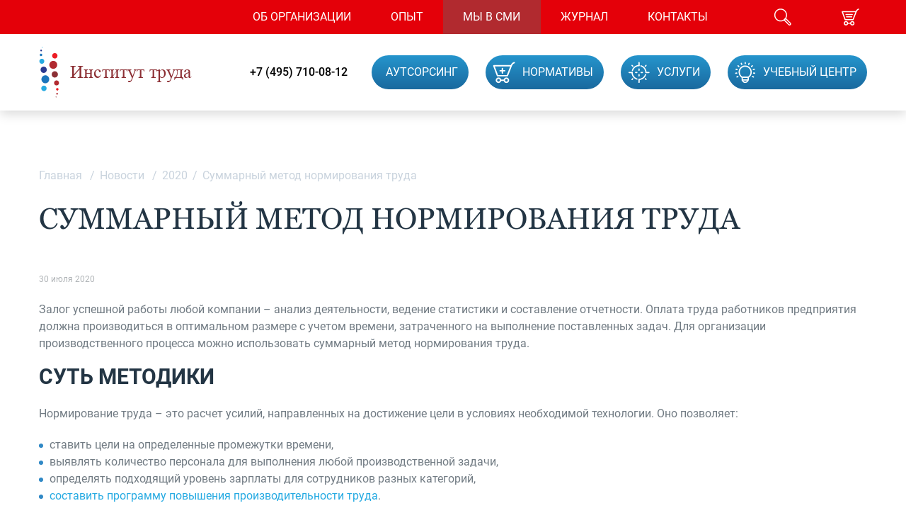

--- FILE ---
content_type: text/html; charset=UTF-8
request_url: https://niitruda.com/news/2020/summarnyj-metod-normirovaniya-truda/
body_size: 54635
content:
<html>
<head>
<meta name="format-detection" content="telephone=no">
<meta name="viewport" id="viewport" content="width=device-width, initial-scale=1.0, user-scalable=no, maximum-scale=1.0">

<meta http-equiv="Content-Type" content="text/html; charset=UTF-8" />
<meta name="keywords" content="суммарный метод нормирования труда при исследования трудовые процессы" />
<meta name="description" content="Суммарный метод нормирования труда. В чем суть методики суммарного метода? Более подробная информация на сайте ООО «Институт труда». " />
<script data-skip-moving="true">(function(w, d, n) {var cl = "bx-core";var ht = d.documentElement;var htc = ht ? ht.className : undefined;if (htc === undefined || htc.indexOf(cl) !== -1){return;}var ua = n.userAgent;if (/(iPad;)|(iPhone;)/i.test(ua)){cl += " bx-ios";}else if (/Windows/i.test(ua)){cl += ' bx-win';}else if (/Macintosh/i.test(ua)){cl += " bx-mac";}else if (/Linux/i.test(ua) && !/Android/i.test(ua)){cl += " bx-linux";}else if (/Android/i.test(ua)){cl += " bx-android";}cl += (/(ipad|iphone|android|mobile|touch)/i.test(ua) ? " bx-touch" : " bx-no-touch");cl += w.devicePixelRatio && w.devicePixelRatio >= 2? " bx-retina": " bx-no-retina";if (/AppleWebKit/.test(ua)){cl += " bx-chrome";}else if (/Opera/.test(ua)){cl += " bx-opera";}else if (/Firefox/.test(ua)){cl += " bx-firefox";}ht.className = htc ? htc + " " + cl : cl;})(window, document, navigator);</script>


<link href="/bitrix/cache/css/s1/default/template_e33ee3f272bd77c6bd04a98e6b27cf84/template_e33ee3f272bd77c6bd04a98e6b27cf84_v1.css?1750147954152206" type="text/css"  data-template-style="true" rel="stylesheet" />







<title>Суммарный метод нормирования труда: суть методики | Новости ООО «Институт труда». </title>
<style type="text/css" media="screen">body {display: none; }</style>
<link href="/favicon.ico" type="image/x-icon" rel="shortcut icon">
    </head>

<body>

<header>
  <div class="head-top">
    <div class="pad">
      <div class="head-top-box">
                <a href="tel:+74957100812" class="head-phone">+7 (499) 710-08-12</a>
        <!--'start_frame_cache_XEVOpk'-->                                     
<div class="menu-top js-menu">
  <ul>
        	    		<li><a href="/about/"><span>Об организации</span></a></li>
    	    	
        	    		<li><a href="/experience/"><span>Опыт</span></a></li>
    	    	
        	    		<li><a href="/news/" class="selected"><span>Мы в СМИ</span></a></li>
    	    	
        	    		<li><a href="/journal/"><span>Журнал</span></a></li>
    	    	
        	    		<li><a href="/contacts/"><span>Контакты</span></a></li>
    	    	
      </ul>
  
    <div class="head-links">

                    <a href="/autsorsing-po-ohrane-truda/" class="head-button ">
                                <span>Аутсорсинг</span>
            </a>
                    <a href="/standards/" class="head-button ">
                                    <svg class="svg-head-4"><use xlink:href="#svg-head-4"></use></svg>                                <span>НОРМАТИВЫ</span>
            </a>
                    <a href="/service/" class="head-button ">
                                    <svg class="svg-head-5"><use xlink:href="#svg-head-5"></use></svg>                                <span>Услуги</span>
            </a>
                    <a href="/education/" class="head-button ">
                                    <svg class="svg-head-6"><use xlink:href="#svg-head-6"></use></svg>                                <span>Учебный центр</span>
            </a>
        
    </div>
 
</div>
<!--'end_frame_cache_XEVOpk'-->        <div class="head-menu">
                    <a href="tel:+74957100812" class="head-menu-phone">
            <svg class="svg-head-0"><use xlink:href="#svg-head-0"></use></svg>          </a>
          <div class="head-search">
            <div class="head-search-btn js-search"><svg class="svg-head-1"><use xlink:href="#svg-head-1"></use></svg></div>
            <div class="box-search-form">
<form action="/search/index.php">
	<IFRAME
	style="width:0px; height:0px; border: 0px;"
	src="javascript:''"
	name="qplSKIW_div_frame"
	id="qplSKIW_div_frame"
></IFRAME><input
			size="15"
		name="q"
	id="qplSKIW"
	value=""
	class="search-suggest"
	type="text"
	autocomplete="off"
/>	<div class="close js-search-close">
		<svg class="svg-cancel"><use xlink:href="#svg-cancel"></use></svg>	</div>
	<div class="submit">
		<input name="s" type="submit" value="" />
		<svg class="svg-head-1"><use xlink:href="#svg-head-1"></use></svg>	</div>
</form>
</div>          </div>
                     <!--'start_frame_cache_FKauiI'--> 
<a href="/personal/cart/" id="cart" class=""><svg class="svg-head-3"><use xlink:href="#svg-head-3"></use></svg></a>
<!--'end_frame_cache_FKauiI'-->        </div>
      </div>
    </div>
  </div>
  <div class="head-bot">
    <div class="pad">
      <a href="/" class="head-logo">
        <svg class="svg-logo"><use xlink:href="#svg-logo"></use></svg>        <span>Институт труда <i>Наука – в ногу со временем</i></span>
      </a>
      <div class="head-bot-box">
        <a href="tel:+74957100812" class="head-phone">+7 (495) 710-08-12</a>
        <!--'start_frame_cache_g8taYv'-->
    <div class="head-links">

                    <a href="/autsorsing-po-ohrane-truda/" class="head-button ">
                                <span>Аутсорсинг</span>
            </a>
                    <a href="/standards/" class="head-button ">
                                    <svg class="svg-head-4"><use xlink:href="#svg-head-4"></use></svg>                                <span>НОРМАТИВЫ</span>
            </a>
                    <a href="/service/" class="head-button ">
                                    <svg class="svg-head-5"><use xlink:href="#svg-head-5"></use></svg>                                <span>Услуги</span>
            </a>
                    <a href="/education/" class="head-button ">
                                    <svg class="svg-head-6"><use xlink:href="#svg-head-6"></use></svg>                                <span>Учебный центр</span>
            </a>
        
    </div>
<!--'end_frame_cache_g8taYv'-->        <div class="head-burger js-burger">
          <img src="/img/menu.png">
          <svg class="svg-cancel"><use xlink:href="#svg-cancel"></use></svg>        </div>
      </div>
    </div>
  </div>
  <div class="shadow js-sAll"></div>
</header>

<div id="content">
      <div class="inner">
            <div class="pad">
               <div class="breadcrumb bx-breadcrumb" itemscope itemtype="http://schema.org/BreadcrumbList">
			<div class="bx-breadcrumb-item" id="bx_breadcrumb_0" itemprop="itemListElement" itemscope itemtype="http://schema.org/ListItem"><a href="/" title="Главная" itemprop="item"><span itemprop="name">Главная</span>	</a><meta itemprop="position" content="1" />
			</div>
			<div class="bx-breadcrumb-item" id="bx_breadcrumb_1" itemprop="itemListElement" itemscope itemtype="http://schema.org/ListItem"><i>/</i><a href="/news/" title="Новости" itemprop="item"><span itemprop="name">Новости</span>	</a><meta itemprop="position" content="2" />
			</div>
			<div class="bx-breadcrumb-item" id="bx_breadcrumb_2" itemprop="itemListElement" itemscope itemtype="http://schema.org/ListItem"><i>/</i><a href="/news/2020/" title="2020" itemprop="item"><span itemprop="name">2020</span>	</a><meta itemprop="position" content="3" />
			</div><div class="bx-breadcrumb-item" itemprop="itemListElement" itemscope itemtype="http://schema.org/ListItem"><i>/</i><span itemprop="name">Суммарный метод нормирования труда</span><meta itemprop="position" content="4" /></div></div>   
    <h1>Суммарный метод нормирования труда</h1>
              </div>
            <div class="content">
  <div class="pad">
  <div class="box-news-detail">
	    <div class="date">30 июля 2020</div>	
			<p>
	 Залог успешной работы любой компании – анализ деятельности, ведение статистики и составление отчетности. Оплата труда работников предприятия должна производиться в оптимальном размере с учетом времени, затраченного на выполнение поставленных задач. Для организации производственного процесса можно использовать суммарный метод нормирования труда.
</p>
<h2>Суть методики</h2>
<p>
	 Нормирование труда – это расчет усилий, направленных на достижение цели в условиях необходимой технологии. Оно позволяет:
</p>
<ul class="box-point-list">
	<li>ставить цели на определенные промежутки времени,</li>
	<li>выявлять количество персонала для выполнения любой производственной задачи,</li>
	<li>определять подходящий уровень зарплаты для сотрудников разных категорий,</li>
	<li><a href="https://niitruda.com/service/povyshenie-proizvoditelnosti-truda/">составить программу повышения производительности труда</a>.</li>
</ul>
<p>
	 Суммарный метод нормирования труда основан на систематизировании данных сводных характеристик. Сначала определяют величину типового размера, после чего сравнивают норматив в зависимости от характера работы и условий ее выполнения. Нормы устанавливаются на основе:
</p>
<ul class="box-point-list">
	<li>субъективной оценки нормировщика,</li>
	<li>фактических затрат рабочего времени на подобные операции за прошедший период.</li>
</ul>
<p>
	 К суммарным относят три метода – опытный, опытно-статистический и метод сравнения. Сам трудовой процесс не подвергается детальному анализу, а нормы на выполнение рабочих операций устанавливаются в целом, без учета составных элементов.
</p>
<h2>Разработка системы нормирования труда</h2>
<p>
	 Хотите оптимизировать рабочие процессы на предприятии? Воспользуйтесь предложением Института труда. Мы осуществляем разработку систем&nbsp;<a href="https://niitruda.com/service/normirovanie-truda-v-byudzhetnyh-uchrezhdeniyah/">нормирования труда в государственных учреждениях</a>. Услуга включает:
</p>
<ul class="box-point-list">
	<li>всесторонний анализ принятой системы нормирования,</li>
	<li>экспертизу действующих нормативных актов и внесение изменений в их содержание,</li>
	<li>обоснование численности штата,</li>
	<li>администрирование,</li>
	<li>предоставление консультаций по интересующим вопросам.</li>
</ul>
<p>
	 Чтобы воспользоваться предложением, оставьте заявку на сайте или по телефону. Данные для связи приведены на странице «Контакты». Есть вопросы? Обратитесь к нашим сотрудникам. Предоставим дополнительную информацию.
</p>	<div class="box-back">
      <a href="/news/" class="button blue back">
        <svg class="svg-arrow"><use xlink:href="#svg-arrow"></use></svg>        <span>Вернуться к списку</span>
      </a>   
    </div> 
  </div>
</div>

<!--div class="pad">
  <div class="box-half">
    <div class="box-half-left">
      <div class="box-news-left">
        <div class="box-navigate js-navigate">
          <div class="box-navigate-item active"><a href="#"><span>2018</span></a></div>
          <div class="box-navigate-item"><a href="#"><span>2017</span></a></div>
          <div class="drop"><svg class="svg-down"><use xlink:href="#svg-down"></use></svg></div>
        </div>
        <div class="box-subscribe">
          <form class="form subscribe">
            <div class="form-name">Подписаться на новости</div>
            <div class="input">
              <input type="text" required>
              <span>Электронная почта</span>
              <button><svg class="svg-arrow"><use xlink:href="#svg-arrow"></use></svg></button>
            </div>          
          </form>
        </div>
      </div>
    </div>
    <div class="box-half-right">
      <div class="box-news">
        <div class="box-news-list">
          <div class="box-news-item">
            <div class="news-img">
              <img src="/img/news_4.jpg">
            </div>
            <div class="news-body">
              <div class="date">7 июня 2018</div>
              <div class="name">Сотрудники Института труда  завершили проект по заказу филиала ПАО АНК «Башнефть»</div>
              <div class="desc">Проект предусматривал проведение научно-исследовательских работ с целью разработки нормативов численности персонала производственных подразделений филиала ПАО АНК «Башнефть»  «Башнефть-Уфанефтехим»...</div>
              <a href="#" class="button blue"><span>Подробнее</span></a>    
            </div>
          </div>
          <div class="box-news-item">
            <div class="news-img">
              <img src="/img/news_2.jpg">
            </div>
            <div class="news-body">
              <div class="date">21 мая 2018</div>
              <div class="name">Сотрудники Института труда завершили проект по заказу Центрального банка РФ </div>
              <div class="desc">Проект предусматривал проведение научно-исследовательских работ с целью разработки методики формирования цены договора на охрану объектов Банка России.Главная цель сотрудников Института труда...</div>
              <a href="#" class="button blue"><span>Подробнее</span></a>    
            </div>
          </div>
          <div class="box-news-item">
            <div class="news-img">
              <img src="/img/news_3.jpg">
            </div>
            <div class="news-body">
              <div class="date">17 мая 2018</div>
              <div class="name">Услуги по теме «Нормирование труда в Государственном музее-заповеднике «Куликово поле» </div>
              <div class="desc">Целью услуг является анализ нормирования труда в Государственном музее-заповеднике «Куликово поле» для определения штатной численности...</div>
              <a href="#" class="button blue"><span>Подробнее</span></a>    
            </div>
          </div>
          <div class="box-news-item">
            <div class="news-img">
              <img src="/img/news_5.jpg">
            </div>
            <div class="news-body">
              <div class="date">3 мая 2018</div>
              <div class="name">Сотрудники Института труда завершили проект по заказу ООО «Газпром нефтехим Салават»</div>
              <div class="desc">Проект предусматривал проведение научно-исследовательских работ с целью разработки норм численности рабочих, занятых обслуживанием технологических объектов предприятий ООО «Газпром нефтехим Салават»...</div>
              <a href="#" class="button blue"><span>Подробнее</span></a>    
            </div>
          </div>
          <div class="box-news-item">
            <div class="news-img">
              <img src="/img/news_6.jpg">
            </div>
            <div class="news-body">
              <div class="date">15 апреля 2018</div>
              <div class="name">Сотрудники Института труда завершили проект по заказу ОАО «Славнефть»</div>
              <div class="desc">Проект предусматривал проведение научно-исследовательских работ с целью разработки норм численности рабочих производственных объектов ОАО «Славнефть-ЯНОС»
              </div>
              <a href="#" class="button blue"><span>Подробнее</span></a>    
            </div>
          </div>                                           
        </div>
      </div>
      <div class="box-pagination">
        <div class="pagination">
          <a class="arrow-prev"><svg class="svg-arrow"><use xlink:href="#svg-arrow"></use></svg></a>
          <div class="pages">
            <a href="#"><span><i>1</i></span></a>
            <a href="#" class="current"><span><i>2</i></span></a>
            <a href="#"><span><i>3</i></span></a>
            <a href="#"><span><i>4</i></span></a>     
          </div>
          <a class="arrow-next"><svg class="svg-arrow"><use xlink:href="#svg-arrow"></use></svg></a>
        </div>
      </div>      
    </div>
  </div>
</div-->
        </div>
    </div>
  </div>
<footer>
  <div class="pad">
    <div class="foot-info">
      © «Институт труда», 2026.<br>
      Все права защищены.<br>
                <noindex>
              Дизайн, создание сайта - <a href="https://www.interlabs.ru/"  rel="nofollow"  target="_blank">Interlabs</a>.<br>
               </noindex>
              <a href="/sitemap/">Карта сайта</a>
    </div>
    <div class="foot-contacts">
      <div class="foot-contacts-item">
        <div class="foot-contacts-title">
          <svg class="svg-foot-1"><use xlink:href="#svg-foot-1"></use></svg>          <div>Адрес</div>
        </div>
        <div class="string-long">115432, Москва,<span></span> ул. Трофимова,<br><span></span> д. 22, к. 1</div>
        <div class="string-short">г. Москва, ул. Трофимова, 22, к.1</div>
      </div>
      <div class="foot-contacts-item">
        <div class="foot-contacts-title">
          <svg class="svg-foot-2"><use xlink:href="#svg-foot-2"></use></svg>          <div>Телефон</div>
        </div>
        <div>
        <a class="foot-phone" href="tel:+74957100812"> (495) 710-08-12</a><br />
        </div>
      </div>
      <div class="foot-contacts-item">
        <div class="foot-contacts-title">
          <svg class="svg-foot-3"><use xlink:href="#svg-foot-3"></use></svg>          <div>E-mail</div>
        </div>
        <div><a href="mailto:info@niitruda.com">info@niitruda.com</a></div>
      </div>
      <div class="foot-contacts-item quest">
        <div class="foot-contacts-title">
          <svg class="svg-foot-4"><use xlink:href="#svg-foot-4"></use></svg>        </div>
        <div><a href="/question-answer/">Вопрос-ответ</a></div>
      </div>
    </div>
  </div>
</footer>
<!-- Yandex.Metrika counter -->
<noscript><div><img src="https://mc.yandex.ru/watch/51548159" style="position:absolute; left:-9999px;" alt="" /></div></noscript>
<!-- /Yandex.Metrika counter -->
<svg version="1.1" xmlns="http://www.w3.org/2000/svg" xmlns:xlink="http://www.w3.org/1999/xlink" x="0px" y="0px" width="0" height="0" viewBox="0 0 0 0" style="display: none;">
<symbol id="svg-foot-1" viewBox="0 0 24 30" y="0">
<path d="M12.3503 29.9999C12.1639 29.9999 11.9756 29.9429 11.8152 29.8303C10.1394 28.6494 1.00686 20.3148 0.900915 11.8294C0.897888 11.804 0.897888 11.7434 0.897888 11.6804C0.897888 5.36102 6.03536 0.219482 12.3503 0.219482C18.6653 0.219482 23.8034 5.36102 23.8034 11.6804L23.801 11.8482C23.6944 20.3154 14.5619 28.65 12.8855 29.8303C12.7251 29.9429 12.538 29.9999 12.3503 29.9999ZM12.3503 2.08076C7.06152 2.08076 2.75769 6.38738 2.75769 11.6804L2.75951 11.7688C2.84245 18.3887 9.6805 25.6933 12.3503 27.8945C15.0208 25.6933 21.8588 18.3912 21.9418 11.8058L21.9436 11.6804C21.9436 6.38738 17.6398 2.08076 12.3503 2.08076ZM12.3503 18.3233C8.35043 18.3233 5.09637 15.0661 5.09637 11.063C5.09637 7.05992 8.35043 3.80268 12.3503 3.80268C16.3503 3.80268 19.6049 7.05992 19.6049 11.063C19.6049 15.0661 16.3503 18.3233 12.3503 18.3233ZM12.3503 5.66396C9.37599 5.66396 6.95618 8.08628 6.95618 11.063C6.95618 14.0397 9.37599 16.462 12.3503 16.462C15.3253 16.462 17.7451 14.0397 17.7451 11.063C17.7451 8.08628 15.3253 5.66396 12.3503 5.66396Z"/>
</symbol>
<symbol id="svg-foot-2" viewBox="0 0 31 30" y="0">
<path d="M23.6699 29.9916C23.6661 29.9939 23.6156 29.9916 23.6111 29.9908C18.7458 29.9478 13.4558 27.211 8.3115 22.0754C3.16865 16.9394 0.421883 11.651 0.368335 6.78182C0.339676 4.21403 1.79678 1.90211 4.07972 0.892579L5.33017 0.34045C6.10925 -0.00486606 7.09347 0.373283 7.43965 1.15864L11.7883 11.0139C11.961 11.4034 11.9716 11.8393 11.817 12.2386C11.6631 12.6379 11.363 12.953 10.9708 13.1258L9.72712 13.6753C10.6978 14.9898 11.7793 16.2442 12.9551 17.4179C14.1316 18.592 15.3866 19.6717 16.7019 20.6401L17.2487 19.3936C17.5933 18.6082 18.5685 18.2252 19.3551 18.5701L29.214 22.9004C29.6054 23.0728 29.9063 23.3864 30.0617 23.7846C30.217 24.1831 30.208 24.6186 30.036 25.0104L29.4877 26.2622C28.4929 28.5273 26.2093 29.9916 23.6699 29.9916ZM23.6691 27.6729C25.2906 27.6729 26.7417 26.7535 27.3662 25.33L27.6264 24.7352L19.0821 20.9821L18.8212 21.578C18.6696 21.9244 18.5685 22.2897 18.5233 22.6641C18.4727 23.0619 18.2216 23.4064 17.8573 23.5744C17.4923 23.7419 17.0677 23.7102 16.7343 23.4887C14.8104 22.2169 12.9882 20.7269 11.3185 19.0596C9.64868 17.3923 8.15538 15.5721 6.88079 13.6497C6.65906 13.3153 6.62512 12.89 6.79255 12.5254C6.95998 12.1605 7.30314 11.9084 7.70135 11.8582C8.07317 11.8114 8.4382 11.7098 8.78588 11.5566L9.37943 11.2943L5.60998 2.75162L5.01567 3.01391C3.58195 3.64794 2.66712 5.11714 2.68522 6.75616C2.73122 10.9452 5.31056 15.8027 9.94885 20.4337C14.5864 25.0651 19.4456 27.6351 23.6314 27.6721"/>
</symbol>
<symbol id="svg-foot-3" viewBox="0 0 29 30" y="0">
<path d="M5.00909 23.5456C2.71588 23.5456 0.852772 21.681 0.852772 19.3885L0.829834 4.39217C0.829834 2.0997 2.69294 0.235115 4.9836 0.235115L24.2729 0.212158C26.5648 0.212158 28.428 2.07674 28.428 4.36921L28.4509 19.3522C28.4509 21.6523 26.5878 23.5226 24.2984 23.5226L16.4025 23.5341H16.4018C15.8609 23.5341 15.4231 23.0967 15.4225 22.5559C15.4219 22.0145 15.859 21.5752 16.3999 21.5752L24.2965 21.5637C25.509 21.5637 26.4935 20.5721 26.4935 19.3535L26.4705 4.37049C26.4705 3.15698 25.4855 2.17112 24.2742 2.17112L4.98488 2.19408C3.77233 2.19408 2.78725 3.17993 2.78725 4.39217L2.81019 19.3885C2.81019 20.6001 3.79526 21.5866 5.00654 21.5866L9.95869 21.5752C9.95933 21.5752 9.95997 21.5752 9.9606 21.5752C10.4997 21.5752 10.938 22.012 10.9393 22.5521C10.9406 23.0928 10.5035 23.5328 9.96252 23.5341L5.00909 23.5456Z"/>
<path d="M11.0973 29.9928C11.0145 29.9928 10.931 29.9826 10.8482 29.9609C10.4786 29.864 10.1996 29.5598 10.1326 29.183L9.00038 22.7284C8.90736 22.1953 9.2629 21.6877 9.79558 21.5939C10.3244 21.5034 10.8348 21.856 10.9285 22.3891L11.6931 26.7451L15.6455 21.93C15.9883 21.5123 16.6045 21.4517 17.0231 21.7948C17.4405 22.1379 17.501 22.7551 17.1582 23.1735L11.8537 29.6357C11.6651 29.8653 11.3853 29.9928 11.0973 29.9928Z"/>
<path d="M8.07967 12.9973C8.69727 12.9973 9.19792 12.4962 9.19792 11.8782C9.19792 11.2601 8.69727 10.759 8.07967 10.759C7.46208 10.759 6.96143 11.2601 6.96143 11.8782C6.96143 12.4962 7.46208 12.9973 8.07967 12.9973Z"/>
<path d="M14.6458 12.9973C15.2634 12.9973 15.764 12.4962 15.764 11.8782C15.764 11.2601 15.2634 10.759 14.6458 10.759C14.0282 10.759 13.5275 11.2601 13.5275 11.8782C13.5275 12.4962 14.0282 12.9973 14.6458 12.9973Z"/>
<path d="M21.2119 12.9973C21.8295 12.9973 22.3301 12.4962 22.3301 11.8782C22.3301 11.2601 21.8295 10.759 21.2119 10.759C20.5943 10.759 20.0936 11.2601 20.0936 11.8782C20.0936 12.4962 20.5943 12.9973 21.2119 12.9973Z"/>
</symbol>
<symbol id="svg-foot-4" viewBox="0 0 31 30" y="0">
<path d="M16.0553 7.22641C15.0053 6.87645 13.7799 7.22641 12.9043 7.9273C12.0286 8.62819 11.5036 9.67903 11.5036 10.9053C11.5036 11.4308 11.8542 11.7817 12.3793 11.7817C12.9043 11.7817 13.2549 11.4308 13.2549 10.9053C13.2549 10.3799 13.4293 9.67903 13.9543 9.32907C14.4793 8.97814 15.0053 8.80365 15.7046 8.97814C16.5803 9.15361 17.1053 9.8545 17.2806 10.5544C17.455 11.4308 17.2806 12.1317 16.5803 12.6571C15.1796 13.7079 14.4793 15.2852 14.4793 16.8614C14.4793 17.3868 14.8299 17.7378 15.3549 17.7378C15.88 17.7378 16.2306 17.3868 16.0553 16.8614C16.0553 15.8106 16.7556 14.7597 17.6303 14.0588C18.8556 13.008 19.3806 11.6062 19.031 10.2045C18.6803 8.62819 17.455 7.57637 16.0553 7.22641ZM14.6546 21.4157C14.4793 21.5912 14.4793 21.9421 14.4793 22.1166C14.4793 22.2921 14.4793 22.4676 14.6546 22.642C14.8299 22.8175 15.1796 22.993 15.3549 22.993C15.5303 22.993 15.88 22.8175 15.88 22.642C16.0553 22.642 16.2296 22.2921 16.2296 22.1166C16.2296 21.7667 16.0553 21.5912 15.88 21.4157C15.5303 21.0658 15.0053 21.0658 14.6546 21.4157ZM15.3549 0.219482C7.12821 0.219482 0.476501 6.87645 0.476501 15.1097C0.476501 23.3429 7.12821 29.9999 15.3549 29.9999C23.5817 29.9999 30.2334 23.3429 30.2334 15.1097C30.2334 6.87645 23.5817 0.219482 15.3549 0.219482ZM15.3549 28.2482C8.17823 28.2482 2.22685 22.2921 2.22685 15.1097C2.22685 7.9273 8.17823 1.97121 15.3549 1.97121C22.5317 1.97121 28.483 7.9273 28.483 15.1097C28.483 22.2921 22.5317 28.2482 15.3549 28.2482Z"/>
</symbol>
<symbol id="svg-head-0" viewBox="0 0 46 46" y="0">
<path d="M35.9646 45.9985C35.9588 46.002 35.8808 45.9985 35.8738 45.9973C28.3646 45.9309 20.2001 41.7034 12.2602 33.7708C4.3227 25.8376 0.0832872 17.6688 0.000640841 10.1478C-0.0435925 6.18145 2.20532 2.61036 5.72885 1.051L7.65882 0.198165C8.86127 -0.335224 10.3803 0.24888 10.9146 1.46198L17.6264 16.6848C17.893 17.2864 17.9093 17.9597 17.6707 18.5765C17.4332 19.1932 16.9699 19.68 16.3646 19.947L14.4451 20.7957C15.9432 22.8261 17.6125 24.7638 19.4272 26.5767C21.2431 28.3902 23.18 30.058 25.2101 31.5539L26.054 29.6284C26.586 28.4153 28.0911 27.8236 29.3052 28.3564L44.5214 35.0451C45.1256 35.3115 45.59 35.7959 45.8298 36.4109C46.0696 37.0265 46.0556 37.6992 45.7902 38.3043L44.944 40.2379C43.4086 43.7367 39.8839 45.9985 35.9646 45.9985ZM35.9635 42.4169C38.4661 42.4169 40.7057 40.9969 41.6696 38.798L42.0711 37.8793L28.8838 32.082L28.4811 33.0025C28.2471 33.5376 28.0911 34.1019 28.0213 34.6801C27.9433 35.2946 27.5556 35.8268 26.9934 36.0862C26.43 36.345 25.7747 36.2961 25.2602 35.9539C22.2907 33.9894 19.4784 31.6879 16.9012 29.1125C14.3241 26.5371 12.0193 23.7256 10.0521 20.7561C9.70985 20.2396 9.65746 19.5826 9.91588 19.0195C10.1743 18.4558 10.7039 18.0664 11.3185 17.9889C11.8924 17.9166 12.4558 17.7598 12.9924 17.5231L13.9085 17.118L8.09067 3.92256L7.17342 4.3277C4.96059 5.30704 3.54862 7.57642 3.57655 10.1081C3.64756 16.5787 7.62855 24.0817 14.7874 31.235C21.945 38.3888 29.4449 42.3586 35.9053 42.4157"/>
</symbol>
<symbol id="svg-head-1" viewBox="0 0 25 24"y="0">
<path d="M9.91165 18.3517C4.94427 18.3517 0.902771 14.2648 0.902771 9.24166C0.902771 4.21848 4.94427 0.131592 9.91165 0.131592C14.879 0.131592 18.9205 4.21848 18.9205 9.24166C18.9213 14.2648 14.8806 18.3517 9.91165 18.3517ZM9.91165 1.61914C5.75547 1.61914 2.37303 5.0388 2.37303 9.24166C2.37303 13.4461 5.75547 16.8646 9.91165 16.8646C14.0686 16.8646 17.4503 13.4461 17.4503 9.24166C17.4503 5.0388 14.0686 1.61914 9.91165 1.61914Z"/>
<path d="M22.5025 23.9558C21.9123 23.9558 21.3587 23.7242 20.9413 23.3029L15.0059 17.2997C14.5457 16.8343 14.3943 16.2591 14.5793 15.68C14.7292 15.2079 15.0832 14.8113 15.3745 14.5175C15.8057 14.0815 16.3348 13.6357 16.9999 13.6357C17.2836 13.6357 17.7094 13.7243 18.1261 14.1453L24.063 20.148C24.4797 20.569 24.7083 21.1295 24.7083 21.7256C24.7083 22.3213 24.4797 22.8815 24.063 23.3029C23.6455 23.7242 23.0912 23.9558 22.5025 23.9558ZM15.9731 16.1628C15.9754 16.1628 15.9945 16.1968 16.0458 16.2486L21.9811 22.251C22.2586 22.5316 22.7433 22.5316 23.0216 22.251C23.1608 22.1103 23.2365 21.9239 23.2365 21.7249C23.2365 21.5262 23.1608 21.3398 23.0209 21.1991L17.0863 15.1975C17.0336 15.1434 16.9999 15.1244 16.99 15.1221C16.9846 15.1244 16.8333 15.1442 16.4143 15.5694C15.9938 15.9935 15.9739 16.1462 15.9731 16.1628Z"/>
</symbol>
<symbol id="svg-head-2" viewBox="0 0 25 24" y="0">
<path d="M22.6354 17.2577C21.9333 16.5542 20.7571 15.9407 18.9038 15.0129C17.9697 14.5459 16.4144 13.7676 16.0377 13.4116C17.6163 11.4694 18.5325 9.27601 18.5325 7.35567C18.5325 6.05272 18.5325 4.43114 17.8039 2.98523C17.1469 1.68306 15.6788 0.131592 12.4173 0.131592C9.15352 0.131592 7.68545 1.68306 7.02926 2.98523C6.2999 4.43114 6.2999 6.05272 6.2999 7.35567C6.2999 9.2764 7.2153 11.4694 8.79545 13.4116C8.41715 13.7684 6.86268 14.5462 5.92783 15.0129C4.07445 15.9403 2.89985 16.5542 2.19617 17.2573C0.639374 18.8162 0.521835 21.4318 0.514051 21.9405C0.505489 22.4715 0.710986 22.9845 1.08462 23.3642C1.45669 23.7421 1.96655 23.9559 2.49664 23.9559H22.3349C22.8666 23.9559 23.3757 23.7425 23.7477 23.3642C24.1214 22.9845 24.3269 22.4711 24.3191 21.9398C24.3105 21.4318 24.1922 18.8166 22.6354 17.2577ZM22.6883 22.3188C22.5942 22.4138 22.4681 22.4672 22.3349 22.4672H2.49664C2.36587 22.4672 2.23743 22.4134 2.14402 22.3188C2.05217 22.2249 2.00002 22.0956 2.0008 21.9631C2.00547 21.7138 2.07397 19.4869 3.24857 18.311C3.79034 17.7688 4.92602 17.1806 6.59336 16.3451C8.37512 15.4546 9.36213 14.9237 9.81671 14.4933L10.8209 13.5428L9.94904 12.4713C8.57594 10.7831 7.7882 8.91804 7.7882 7.35567C7.7882 6.15088 7.7882 4.78599 8.35721 3.65638C9.03909 2.30551 10.4036 1.62034 12.4173 1.62034C14.428 1.62034 15.7941 2.30551 16.4752 3.6556C17.0449 4.78599 17.0449 6.15088 17.0449 7.35567C17.0449 8.91765 16.2572 10.7823 14.8825 12.4713L14.0107 13.5436L15.0149 14.4937C15.4702 14.9233 16.4565 15.4534 18.2382 16.3451C19.9063 17.1798 21.0412 17.7684 21.5838 18.3114C22.5389 19.2676 22.8168 21.0567 22.8308 21.9631C22.8323 22.0956 22.781 22.2249 22.6883 22.3188Z"/>
</symbol>
<symbol id="svg-head-3" viewBox="0 0 25 24" y="0">
<path d="M5.06605 16.5238H16.1814C16.5084 16.5238 16.8013 16.3232 16.9207 16.0182C16.9207 16.0182 20.3174 7.30127 21.163 5.15125C21.9318 3.19719 22.8735 2.12645 24.2183 1.67949C24.6341 1.54144 24.8589 1.0919 24.7209 0.6757C24.582 0.25976 24.1335 0.0338241 23.7182 0.172385C22.1358 0.698191 20.9564 1.83485 20.0539 3.72119H0.918722C0.658867 3.72119 0.415545 3.84837 0.267279 4.06164C0.119013 4.27491 0.0838833 4.54738 0.17429 4.79089L4.32214 16.0047C4.43734 16.317 4.73387 16.5238 5.06605 16.5238ZM15.6395 14.9355H5.61882L2.05836 5.30946H19.3962C18.4328 7.76865 16.2976 13.2464 15.6395 14.9355Z"/>
<path d="M15.1353 23.9558C16.8618 23.9558 18.2659 22.55 18.2659 20.8227C18.2659 19.0953 16.8618 17.6896 15.1353 17.6896C13.4088 17.6896 12.0046 19.0953 12.0046 20.8227C12.0046 22.55 13.4088 23.9558 15.1353 23.9558ZM15.1353 19.2779C15.9866 19.2779 16.6789 19.9712 16.6789 20.8227C16.6789 21.6742 15.9866 22.3675 15.1353 22.3675C14.2839 22.3675 13.5916 21.6742 13.5916 20.8227C13.5916 19.9712 14.2839 19.2779 15.1353 19.2779Z"/>
<path d="M6.17159 23.9558C7.89861 23.9558 9.30275 22.55 9.30275 20.8227C9.30275 19.0953 7.89861 17.6896 6.17159 17.6896C4.4456 17.6896 3.04094 19.0953 3.04094 20.8227C3.04094 22.55 4.4456 23.9558 6.17159 23.9558ZM6.17159 19.2779C7.02296 19.2779 7.71573 19.9712 7.71573 20.8227C7.71573 21.6742 7.02296 22.3675 6.17159 22.3675C5.32073 22.3675 4.62796 21.6742 4.62796 20.8227C4.62796 19.9712 5.32073 19.2779 6.17159 19.2779Z"/>
<path d="M8.72518 21.6171H12.5346C12.9727 21.6171 13.3282 21.2619 13.3282 20.8229C13.3282 20.384 12.9727 20.0288 12.5346 20.0288H8.72518C8.28709 20.0288 7.93167 20.384 7.93167 20.8229C7.93167 21.2619 8.28709 21.6171 8.72518 21.6171Z"/>
<path d="M6.1716 9.329H15.1353C15.5733 9.329 15.9288 8.97329 15.9288 8.53486C15.9288 8.09591 15.5733 7.74072 15.1353 7.74072H6.1716C5.733 7.74072 5.37809 8.09591 5.37809 8.53486C5.37809 8.97329 5.733 9.329 6.1716 9.329Z"/>
<path d="M6.9651 12.5055H14.3417C14.7798 12.5055 15.1353 12.1498 15.1353 11.7114C15.1353 11.2724 14.7798 10.9172 14.3417 10.9172H6.9651C6.5265 10.9172 6.17159 11.2724 6.17159 11.7114C6.17159 12.1498 6.5265 12.5055 6.9651 12.5055Z"/>
</symbol>
<symbol id="svg-head-4" viewBox="0 0 32 31" y="0">
<path d="M6.87491 20.8653H20.7691C21.1778 20.8653 21.544 20.6145 21.6932 20.2332C21.6932 20.2332 25.939 9.3371 26.9961 6.64958C27.957 4.207 29.1343 2.86857 30.8152 2.30987C31.335 2.13732 31.6159 1.57538 31.4435 1.05514C31.2698 0.535211 30.7093 0.25279 30.1901 0.425991C28.2121 1.08325 26.7378 2.50407 25.6097 4.86199H1.69074C1.36593 4.86199 1.06178 5.02098 0.876442 5.28756C0.691109 5.55415 0.647196 5.89473 0.760204 6.19913L5.94501 20.2164C6.08902 20.6068 6.45968 20.8653 6.87491 20.8653ZM20.0917 18.8799H7.56587L3.11529 6.84734H24.7876C23.5833 9.92132 20.9144 16.7686 20.0917 18.8799Z"/>
<path d="M19.4615 30.1554C21.6196 30.1554 23.3748 28.3982 23.3748 26.239C23.3748 24.0798 21.6196 22.3226 19.4615 22.3226C17.3034 22.3226 15.5482 24.0798 15.5482 26.239C15.5482 28.3982 17.3034 30.1554 19.4615 30.1554ZM19.4615 24.308C20.5257 24.308 21.391 25.1746 21.391 26.239C21.391 27.3034 20.5257 28.1701 19.4615 28.1701C18.3973 28.1701 17.532 27.3034 17.532 26.239C17.532 25.1746 18.3973 24.308 19.4615 24.308Z"/>
<path d="M8.25682 30.1554C10.4156 30.1554 12.1708 28.3982 12.1708 26.239C12.1708 24.0798 10.4156 22.3226 8.25682 22.3226C6.09934 22.3226 4.34352 24.0798 4.34352 26.239C4.34352 28.3982 6.09934 30.1554 8.25682 30.1554ZM8.25682 24.308C9.32104 24.308 10.187 25.1746 10.187 26.239C10.187 27.3034 9.32104 28.1701 8.25682 28.1701C7.19326 28.1701 6.32729 27.3034 6.32729 26.239C6.32729 25.1746 7.19326 24.308 8.25682 24.308Z"/>
<path d="M11.4489 27.2318H16.2107C16.7583 27.2318 17.2026 26.7878 17.2026 26.2391C17.2026 25.6904 16.7583 25.2465 16.2107 25.2465H11.4489C10.9012 25.2465 10.457 25.6904 10.457 26.2391C10.457 26.7878 10.9012 27.2318 11.4489 27.2318Z"/>
<path d="M12.8379 9.73791V16.0248C12.8379 16.5729 13.2822 17.0175 13.8298 17.0175C14.378 17.0175 14.8217 16.5729 14.8217 16.0248V9.73791C14.8217 9.18987 14.378 8.74524 13.8298 8.74524C13.2822 8.74524 12.8379 9.18987 12.8379 9.73791Z"/>
<path d="M16.9708 11.8893H10.6888C10.1412 11.8893 9.69692 12.3339 9.69692 12.882C9.69692 13.4306 10.1412 13.8746 10.6888 13.8746H16.9708C17.5184 13.8746 17.9626 13.4306 17.9626 12.882C17.9626 12.3339 17.5184 11.8893 16.9708 11.8893Z"/>
</symbol>
<symbol id="svg-head-5" viewBox="0 0 31 31" y="0">
<path d="M25.5436 16.1275C25.0669 16.1275 24.6813 15.7409 24.6813 15.2645C24.6813 14.7841 24.642 14.2976 24.5651 13.8183C24.5359 13.6352 24.4983 13.4498 24.4511 13.2745C24.4073 13.0851 24.3675 12.9351 24.3225 12.7806C23.4922 9.89333 21.2742 7.64795 18.3886 6.77177C17.9333 6.63327 17.6757 6.1515 17.8138 5.69529C17.9519 5.23908 18.4319 4.98148 18.8894 5.11997C22.3369 6.16695 24.9872 8.85169 25.9792 12.3014C26.0337 12.489 26.0819 12.671 26.1252 12.8598C26.1774 13.0509 26.2285 13.2941 26.2683 13.5464C26.3593 14.1138 26.4059 14.6925 26.4059 15.2645C26.4059 15.7409 26.0196 16.1275 25.5436 16.1275Z"/>
<path d="M12.9684 25.4517C12.8853 25.4517 12.8011 25.4393 12.7174 25.414C9.37602 24.3982 6.7532 21.8042 5.70059 18.4759C5.61582 18.2091 5.53722 17.9411 5.47659 17.6663C5.42775 17.441 5.38059 17.2146 5.34466 16.9882C5.25203 16.4061 5.20712 15.842 5.20712 15.2645C5.20712 14.788 5.5928 14.4015 6.06942 14.4015C6.54548 14.4015 6.93172 14.788 6.93172 15.2645C6.93172 15.7499 6.9699 16.2252 7.04793 16.7179C7.07881 16.9135 7.12035 17.1073 7.16077 17.2961C7.20961 17.5163 7.27529 17.7349 7.34434 17.9534C8.22573 20.7413 10.4219 22.9122 13.2188 23.7628C13.6746 23.901 13.9317 24.3831 13.7931 24.8393C13.6802 25.2118 13.3383 25.4517 12.9684 25.4517Z"/>
<path d="M6.45678 13.4036C6.37707 13.4036 6.29566 13.3923 6.21538 13.3687C5.75785 13.235 5.49568 12.7563 5.62873 12.299C6.63418 8.84876 9.28396 6.16318 12.7163 5.11507C12.9285 5.04597 13.1621 4.98417 13.395 4.92883C13.6319 4.87742 13.8599 4.82966 14.0934 4.79399C14.6542 4.70325 15.233 4.65662 15.8062 4.65662C16.2828 4.65662 16.6685 5.04288 16.6685 5.5196C16.6685 5.99632 16.2828 6.38258 15.8062 6.38258C15.3251 6.38258 14.8389 6.42163 14.3618 6.4986C14.1568 6.53034 13.9637 6.57107 13.7768 6.61209C13.6044 6.65282 13.4169 6.7017 13.235 6.76097C10.3455 7.64362 8.12636 9.89265 7.28428 12.7822C7.1748 13.1586 6.83123 13.4036 6.45678 13.4036Z"/>
<path d="M15.8062 25.8776C15.3301 25.8776 14.9439 25.4916 14.9439 25.0146C14.9439 24.5381 15.3301 24.1516 15.8062 24.1516C16.2868 24.1516 16.7729 24.1123 17.2507 24.0353C17.4488 24.005 17.6347 23.9651 17.816 23.9212C18.0153 23.8741 18.2039 23.8235 18.3931 23.7673C21.1877 22.9189 23.3856 20.7457 24.2675 17.9551C24.4112 17.5006 24.8946 17.25 25.3499 17.3927C25.804 17.5365 26.0556 18.0214 25.9118 18.4759C24.8581 21.8093 22.2325 24.4056 18.8888 25.4202C18.6643 25.4865 18.4442 25.5461 18.2174 25.6C17.9945 25.654 17.7599 25.7034 17.5196 25.7405C16.9571 25.8315 16.3783 25.8776 15.8062 25.8776Z"/>
<path d="M29.8214 16.1287H25.5441C25.0675 16.1287 24.6818 15.7421 24.6818 15.2657C24.6818 14.7887 25.0675 14.4027 25.5441 14.4027H29.8214C30.298 14.4027 30.6837 14.7887 30.6837 15.2657C30.6837 15.7421 30.298 16.1287 29.8214 16.1287Z"/>
<path d="M6.06661 16.1287H1.78936C1.31274 16.1287 0.927063 15.7421 0.927063 15.2657C0.927063 14.7887 1.31274 14.4027 1.78936 14.4027H6.06661C6.54379 14.4027 6.92891 14.7887 6.92891 15.2657C6.92891 15.7421 6.54379 16.1287 6.06661 16.1287Z"/>
<path d="M15.8057 6.38187C15.329 6.38187 14.9434 5.99533 14.9434 5.51889V1.23798C14.9434 0.761263 15.329 0.375 15.8057 0.375C16.2817 0.375 16.668 0.761263 16.668 1.23798V5.51889C16.668 5.99533 16.2817 6.38187 15.8057 6.38187Z"/>
<path d="M15.8057 13.0396C15.329 13.0396 14.9434 12.6536 14.9434 12.1766V10.3956C14.9434 9.91914 15.329 9.53259 15.8057 9.53259C16.2817 9.53259 16.668 9.91914 16.668 10.3956V12.1766C16.668 12.6536 16.2817 13.0396 15.8057 13.0396Z"/>
<path d="M15.8057 20.9873C15.329 20.9873 14.9434 20.6007 14.9434 20.1243V18.2354C14.9434 17.759 15.329 17.3724 15.8057 17.3724C16.2817 17.3724 16.668 17.759 16.668 18.2354V20.1243C16.668 20.6007 16.2817 20.9873 15.8057 20.9873Z"/>
<path d="M20.6662 16.1275H18.8332C18.3566 16.1275 17.9709 15.7409 17.9709 15.2645C17.9709 14.788 18.3566 14.4015 18.8332 14.4015H20.6662C21.1428 14.4015 21.5285 14.788 21.5285 15.2645C21.5285 15.7409 21.1428 16.1275 20.6662 16.1275Z"/>
<path d="M12.7792 16.1275H10.9451C10.4685 16.1275 10.0828 15.7409 10.0828 15.2645C10.0828 14.788 10.4685 14.4015 10.9451 14.4015H12.7792C13.2558 14.4015 13.6415 14.788 13.6415 15.2645C13.6415 15.7409 13.2558 16.1275 12.7792 16.1275Z"/>
<path d="M15.8057 30.1553C15.329 30.1553 14.9434 29.7688 14.9434 29.2924V25.0112C14.9434 24.5347 15.329 24.1482 15.8057 24.1482C16.2817 24.1482 16.668 24.5347 16.668 25.0112V29.2924C16.668 29.7688 16.2817 30.1553 15.8057 30.1553Z"/>
<path d="M24.6476 7.27882C24.427 7.27882 24.2064 7.19426 24.0379 7.02571C23.7011 6.68917 23.7011 6.1425 24.0379 5.80568L25.1074 4.73622C25.4437 4.39912 25.9893 4.39912 26.3262 4.73622C26.6636 5.07305 26.6636 5.61971 26.3262 5.95653L25.2573 7.02571C25.0889 7.19426 24.8682 7.27882 24.6476 7.27882Z"/>
<path d="M5.89425 26.0472C5.67362 26.0472 5.45356 25.9629 5.28458 25.7943C4.94774 25.4572 4.94774 24.9106 5.28458 24.5735L6.35347 23.5043C6.69031 23.1672 7.23598 23.1672 7.57338 23.5043C7.90909 23.8414 7.90909 24.3875 7.57338 24.7246L6.50392 25.7943C6.33551 25.9629 6.11488 26.0472 5.89425 26.0472Z"/>
<path d="M6.96314 7.27882C6.74251 7.27882 6.52189 7.19426 6.35347 7.02571L5.28458 5.95653C4.94774 5.61971 4.94774 5.07305 5.28458 4.73622C5.62141 4.39912 6.16709 4.39912 6.50392 4.73622L7.57338 5.80568C7.90909 6.1425 7.90909 6.68917 7.57338 7.02571C7.4044 7.19426 7.18377 7.27882 6.96314 7.27882Z"/>
<path d="M25.7165 26.0472C25.4959 26.0472 25.2758 25.9629 25.1074 25.7943L24.0379 24.7246C23.7011 24.3875 23.7011 23.8414 24.0379 23.5043C24.3748 23.1672 24.9204 23.1672 25.2573 23.5043L26.3262 24.5735C26.6636 24.9106 26.6636 25.4572 26.3262 25.7943C26.1578 25.9629 25.9371 26.0472 25.7165 26.0472Z"/>
</symbol>
<symbol id="svg-head-6" viewBox="0 0 30 31" y="0">
<path d="M10.2497 22.7712C10.0854 22.7712 9.91936 22.7255 9.77066 22.6299C7.07842 20.8991 5.47107 17.9581 5.47107 14.7611C5.47107 12.1733 6.50503 9.76556 8.38259 7.98206C10.2584 6.20088 12.7123 5.29234 15.309 5.42957C20.2399 5.68783 24.2044 9.92423 24.146 14.874C24.1084 18.0241 22.5016 20.9229 19.8476 22.6282C19.4339 22.894 18.8848 22.7735 18.6198 22.3601C18.3542 21.9466 18.4746 21.3965 18.8871 21.1313C21.0366 19.7497 22.3379 17.4028 22.3685 14.8526C22.416 10.8449 19.2071 7.41459 15.2165 7.20612C13.119 7.09958 11.1252 7.83035 9.60575 9.27279C8.08577 10.7164 7.24853 12.6655 7.24853 14.7611C7.24853 17.3489 8.55039 19.7312 10.7311 21.1331C11.1443 21.3989 11.264 21.949 10.9984 22.3624C10.8289 22.6265 10.5425 22.7712 10.2497 22.7712Z"/>
<path d="M14.7952 3.63626C14.3045 3.63626 13.9064 3.23845 13.9064 2.74683V1.26443C13.9064 0.772813 14.3045 0.375 14.7952 0.375C15.2858 0.375 15.6839 0.772813 15.6839 1.26443V2.74683C15.6839 3.23845 15.2858 3.63626 14.7952 3.63626Z"/>
<path d="M9.8603 4.69761C9.52008 4.69761 9.19491 4.50131 9.04794 4.17009L8.4433 2.81219C8.24426 2.36342 8.44504 1.83764 8.89345 1.63786C9.34245 1.43751 9.86724 1.64018 10.0669 2.08837L10.6715 3.44626C10.8717 3.89503 10.6698 4.42082 10.2213 4.62059C10.1039 4.67329 9.98065 4.69761 9.8603 4.69761Z"/>
<path d="M5.80663 7.70994C5.59544 7.70994 5.38309 7.63466 5.21356 7.48237L4.11133 6.49218C3.74623 6.16385 3.71614 5.60159 4.04363 5.2362C4.37228 4.87024 4.93352 4.84012 5.29862 5.16845L6.40085 6.15864C6.76595 6.48697 6.79604 7.04923 6.46855 7.41462C6.29266 7.61034 6.05022 7.70994 5.80663 7.70994Z"/>
<path d="M3.34875 12.0922C3.25733 12.0922 3.16475 12.0783 3.07391 12.0481L1.66964 11.5918C1.20271 11.4401 0.94755 10.9381 1.09857 10.4708C1.25016 10.0041 1.75296 9.74928 2.21932 9.89984L3.623 10.3561C4.08993 10.5084 4.3451 11.0105 4.1935 11.4772C4.07142 11.853 3.7231 12.0922 3.34875 12.0922Z"/>
<path d="M1.40982 17.2208C0.959664 17.2208 0.57258 16.8786 0.526292 16.42C0.477689 15.9313 0.833529 15.4958 1.32187 15.446L2.7973 15.2978C3.28043 15.2491 3.72133 15.6053 3.77051 16.0946C3.81911 16.5833 3.46327 17.0187 2.97493 17.0685L1.4995 17.2168C1.46941 17.2191 1.43932 17.2208 1.40982 17.2208Z"/>
<path d="M3.20112 22.5224C2.8933 22.5224 2.59474 22.3626 2.43042 22.0765C2.18509 21.6509 2.33148 21.1072 2.75675 20.8617L4.0424 20.1205C4.4671 19.8755 5.0104 20.022 5.25573 20.4476C5.50106 20.8733 5.35467 21.417 4.9294 21.6619L3.64375 22.4031C3.50373 22.4842 3.35155 22.5224 3.20112 22.5224Z"/>
<path d="M26.4251 22.5102C26.2723 22.5102 26.1184 22.4714 25.9778 22.3892L24.698 21.6416C24.2739 21.3938 24.1309 20.8495 24.3786 20.425C24.6256 20 25.1695 19.8575 25.5936 20.1054L26.8735 20.8524C27.2976 21.1002 27.4405 21.6445 27.1929 22.069C27.028 22.3521 26.7306 22.5102 26.4251 22.5102Z"/>
<path d="M28.2043 17.203C28.173 17.203 28.1424 17.2018 28.1106 17.1984L26.6363 17.0443C26.1474 16.9934 25.7933 16.5556 25.8448 16.0669C25.8945 15.5781 26.329 15.2191 26.8203 15.2747L28.2951 15.4288C28.7841 15.4797 29.1376 15.9175 29.0867 16.4062C29.0392 16.8631 28.6533 17.203 28.2043 17.203Z"/>
<path d="M26.2474 12.08C25.8736 12.08 25.5259 11.8426 25.4032 11.4679C25.2505 11.0012 25.5045 10.498 25.9708 10.3457L27.3809 9.88245C27.8478 9.73132 28.35 9.98321 28.5022 10.4511C28.6555 10.9178 28.401 11.4204 27.9346 11.5733L26.5246 12.0354C26.4326 12.0655 26.3394 12.08 26.2474 12.08Z"/>
<path d="M23.7658 7.71576C23.5222 7.71576 23.2792 7.61616 23.1045 7.42044C22.7758 7.05447 22.8065 6.49221 23.1722 6.16388L24.268 5.18006C24.6331 4.85289 25.195 4.88242 25.523 5.24839C25.8511 5.61377 25.821 6.17662 25.4548 6.50437L24.3589 7.48877C24.1888 7.64048 23.977 7.71576 23.7658 7.71576Z"/>
<path d="M19.7359 4.71564C19.6155 4.71564 19.4934 4.69074 19.376 4.63921C18.9275 4.44001 18.725 3.9148 18.9235 3.46545L19.5224 2.11393C19.7208 1.66516 20.2456 1.46249 20.6952 1.66111C21.1436 1.8603 21.3461 2.38493 21.1476 2.83428L20.5494 4.18638C20.4024 4.51818 20.0767 4.71564 19.7359 4.71564Z"/>
<path d="M19.0971 22.8361H10.5222C10.0316 22.8361 9.63348 22.4383 9.63348 21.9467C9.63348 21.4556 10.0316 21.0573 10.5222 21.0573H19.0971C19.5877 21.0573 19.9858 21.4556 19.9858 21.9467C19.9858 22.4383 19.5877 22.8361 19.0971 22.8361Z"/>
<path d="M18.3854 26.7576H11.2345C10.7438 26.7576 10.3458 26.3592 10.3458 25.8682C10.3458 25.3766 10.7438 24.9788 11.2345 24.9788H18.3854C18.8767 24.9788 19.2742 25.3766 19.2742 25.8682C19.2742 26.3592 18.8767 26.7576 18.3854 26.7576Z"/>
<path d="M14.8091 30.1554C13.5738 30.1554 12.3865 29.6343 11.5498 28.7263L10.3671 27.442C9.89327 26.9266 9.63232 26.2572 9.63232 25.5577V21.9467C9.63232 21.4556 10.0298 21.0573 10.5211 21.0573H19.0959C19.5872 21.0573 19.9847 21.4556 19.9847 21.9467V25.5577C19.9847 26.2572 19.7237 26.9266 19.2493 27.4414L18.0666 28.7263C17.2305 29.6343 16.0426 30.1554 14.8091 30.1554ZM11.4098 22.8361V25.5577C11.4098 25.8102 11.5035 26.0511 11.6742 26.2364L12.8569 27.5207C13.3579 28.0644 14.069 28.3766 14.8091 28.3766C15.5474 28.3766 16.259 28.0644 16.7595 27.5207L17.9422 26.2358C18.1129 26.0511 18.2072 25.8102 18.2072 25.5577V22.8361H11.4098Z"/>
</symbol>
<symbol id="svg-news" viewBox="0 0 27 26" y="0">
<path d="M25.6393 2.11608C25.2644 2.11608 24.9576 2.42408 24.9576 2.80064V20.9673C24.9576 22.8895 23.4004 24.4466 21.491 24.4466H4.83015C2.91509 24.4466 1.36376 22.8839 1.36376 20.9673V1.36888H21.3263V18.9938C21.3263 19.3703 21.6332 19.6784 22.0083 19.6784C22.3832 19.6784 22.6901 19.3703 22.6901 18.9938V0.684439C22.6901 0.308004 22.3832 0 22.0083 0H0.681878C0.306852 0 0 0.308004 0 0.684439V20.9615C0 23.6365 2.16504 25.8097 4.83015 25.8097H21.4855C24.1505 25.8097 26.3155 23.6365 26.3155 20.9615V2.80064C26.3213 2.42408 26.0145 2.11608 25.6393 2.11608Z" transform="translate(0.453796 0.0192871)"/>
<path d="M15.5472 1.36888C15.9224 1.36888 16.2292 1.06087 16.2292 0.684439C16.2292 0.308004 15.9224 0 15.5472 0H0.682004C0.306852 0 0 0.308004 0 0.684439C0 1.06087 0.306852 1.36888 0.682004 1.36888H15.5472Z" transform="translate(3.61887 3.96606)"/>
<path d="M15.5472 0H0.682004C0.306852 0 0 0.308004 0 0.684313C0 1.06087 0.306852 1.36888 0.682004 1.36888H15.5417C15.9166 1.36888 16.2235 1.06087 16.2235 0.684313C16.2235 0.308004 15.9224 0 15.5472 0Z" transform="translate(3.61887 17.918)"/>
<path d="M13.189 0H0.681878C0.306852 0 0 0.308004 0 0.684565C0 1.06113 0.306852 1.36913 0.681878 1.36913H13.189C13.5641 1.36913 13.871 1.06113 13.871 0.684565C13.871 0.308004 13.5641 0 13.189 0Z" transform="translate(5.97714 21.4255)"/>
<path d="M0 0.684439V8.088C0 8.46431 0.306852 8.77232 0.681878 8.77232H8.08612C8.46127 8.77232 8.76812 8.46431 8.76812 8.088V0.684439C8.76812 0.308004 8.46127 0 8.08612 0H0.681878C0.306852 0 0 0.308004 0 0.684439ZM1.36376 1.36888H7.40424V7.40369H1.36376V1.36888Z" transform="translate(3.39163 7.04077)"/>
<path d="M5.58585 0H0.681753C0.306852 0 0 0.308004 0 0.684439C0 1.06087 0.306852 1.36888 0.681753 1.36888H5.58585C5.96075 1.36888 6.26761 1.06087 6.26761 0.684439C6.26761 0.308004 5.96653 0 5.58585 0Z" transform="translate(13.9441 7.7251)"/>
<path d="M5.58585 0H0.681753C0.306852 0 0 0.308004 0 0.684439C0 1.06087 0.306852 1.36888 0.681753 1.36888H5.58585C5.96075 1.36888 6.26761 1.06087 6.26761 0.684439C6.26761 0.308004 5.96653 0 5.58585 0Z" transform="translate(13.9441 10.8167)"/>
<path d="M6.26761 0.684313C6.26761 0.308004 5.96075 0 5.58585 0H0.681753C0.306852 0 0 0.308004 0 0.684313C0 1.06062 0.306852 1.36863 0.681753 1.36863H5.58585C5.96653 1.36863 6.26761 1.06062 6.26761 0.684313Z" transform="translate(13.9441 14.1018)"/>
</symbol>
<symbol id="svg-logo" viewBox="0 0 39 101" y="0">
<path d="M33.1369 100.286C33.6208 100.286 34.013 99.8852 34.013 99.391C34.013 98.8969 33.6208 98.4963 33.1369 98.4963C32.653 98.4963 32.2608 98.8969 32.2608 99.391C32.2608 99.8852 32.653 100.286 33.1369 100.286Z" fill="#8C3035"/>
<path d="M35.1352 94.7802C36.0786 94.7802 36.8434 93.9991 36.8434 93.0357C36.8434 92.0722 36.0786 91.2912 35.1352 91.2912C34.1917 91.2912 33.4269 92.0722 33.4269 93.0357C33.4269 93.9991 34.1917 94.7802 35.1352 94.7802Z" fill="#B12A30"/>
<path d="M35.563 86.6588C36.9029 86.6588 37.9891 85.5496 37.9891 84.1812C37.9891 82.8129 36.9029 81.7036 35.563 81.7036C34.2231 81.7036 33.1369 82.8129 33.1369 84.1812C33.1369 85.5496 34.2231 86.6588 35.563 86.6588Z" fill="#ED1C24"/>
<path d="M34.0803 76.6108C36.7974 76.6108 39 74.3614 39 71.5867C39 68.812 36.7974 66.5627 34.0803 66.5627C31.3633 66.5627 29.1607 68.812 29.1607 71.5867C29.1607 74.3614 31.3633 76.6108 34.0803 76.6108Z" fill="#B12A30"/>
<path d="M30.6434 61.0385C34.0676 61.0385 36.8435 58.2037 36.8435 54.7069C36.8435 51.21 34.0676 48.3752 30.6434 48.3752C27.2192 48.3752 24.4433 51.21 24.4433 54.7069C24.4433 58.2037 27.2192 61.0385 30.6434 61.0385Z" fill="#8C3035"/>
<path d="M27.6107 43.714C31.891 43.714 35.3608 40.1705 35.3608 35.7994C35.3608 31.4283 31.891 27.8848 27.6107 27.8848C23.3304 27.8848 19.8606 31.4283 19.8606 35.7994C19.8606 40.1705 23.3304 43.714 27.6107 43.714Z" fill="#B12A30"/>
<path d="M30.6434 23.3425C33.5837 23.3425 35.9674 20.9083 35.9674 17.9055C35.9674 14.9028 33.5837 12.4686 30.6434 12.4686C27.703 12.4686 25.3194 14.9028 25.3194 17.9055C25.3194 20.9083 27.703 23.3425 30.6434 23.3425Z" fill="#ED1C24"/>
<path d="M5.48086 1.78957C5.96476 1.78957 6.35705 1.38896 6.35705 0.894783C6.35705 0.400608 5.96476 0 5.48086 0C4.99696 0 4.60468 0.400608 4.60468 0.894783C4.60468 1.38896 4.99696 1.78957 5.48086 1.78957Z" fill="#27AAE1"/>
<path d="M3.57014 9.02284C4.51351 9.02284 5.27827 8.24185 5.27827 7.27845C5.27827 6.31505 4.51351 5.53406 3.57014 5.53406C2.62676 5.53406 1.862 6.31505 1.862 7.27845C1.862 8.24185 2.62676 9.02284 3.57014 9.02284Z" fill="#2B3990"/>
<path d="M3.26398 18.6153C4.60388 18.6153 5.69008 17.5061 5.69008 16.1377C5.69008 14.7694 4.60388 13.6602 3.26398 13.6602C1.92409 13.6602 0.837891 14.7694 0.837891 16.1377C0.837891 17.5061 1.92409 18.6153 3.26398 18.6153Z" fill="#1C75BC"/>
<path d="M4.91972 33.7338C7.6368 33.7338 9.83943 31.4844 9.83943 28.7097C9.83943 25.9349 7.6368 23.6855 4.91972 23.6855C2.20263 23.6855 0 25.9349 0 28.7097C0 31.4844 2.20263 33.7338 4.91972 33.7338Z" fill="#27AAE1"/>
<path d="M8.58858 51.8703C12.0128 51.8703 14.7886 49.0356 14.7886 45.5387C14.7886 42.0419 12.0128 39.2071 8.58858 39.2071C5.1644 39.2071 2.38855 42.0419 2.38855 45.5387C2.38855 49.0356 5.1644 51.8703 8.58858 51.8703Z" fill="#2B3990"/>
<path d="M11.8811 72.3157C16.1614 72.3157 19.6313 68.7721 19.6313 64.401C19.6313 60.0298 16.1614 56.4863 11.8811 56.4863C7.6008 56.4863 4.13092 60.0298 4.13092 64.401C4.13092 68.7721 7.6008 72.3157 11.8811 72.3157Z" fill="#1C75BC"/>
<path d="M9.09473 87.7735C12.0351 87.7735 14.4187 85.3393 14.4187 82.3365C14.4187 79.3338 12.0351 76.8995 9.09473 76.8995C6.15438 76.8995 3.77075 79.3338 3.77075 82.3365C3.77075 85.3393 6.15438 87.7735 9.09473 87.7735Z" fill="#27AAE1"/>
</symbol>
<symbol id="svg-cancel" viewBox="0 0 13 13" y="0">
<path d="M0 9.92681L9.91896 0" transform="translate(1.31116 1.93677)" stroke-width="2" stroke-linecap="round"/>
<path d="M0 9.91896L9.92681 0" transform="translate(1.31119 11.8638) rotate(-90)" stroke-width="2" stroke-linecap="round"/>
</symbol>
<symbol id="svg-arrow" viewBox="0 0 21 15" y="0">
<path d="M0.587023 6.51524L6.48513 0.512622C6.84546 0.146183 7.42859 0.146183 7.78893 0.512622C8.1483 0.879061 8.1483 1.47234 7.78893 1.83878L3.46391 6.24089H19.2166C19.7256 6.24089 20.1382 6.66065 20.1382 7.17832C20.1382 7.69695 19.7256 8.11671 19.2166 8.11671H3.46391L7.78893 12.5179C8.1483 12.8843 8.1483 13.4785 7.78893 13.845C7.60876 14.0272 7.37241 14.1193 7.13703 14.1193C6.90068 14.1193 6.66529 14.0272 6.48513 13.845L0.587023 7.84237C0.226686 7.47496 0.226686 6.88168 0.587023 6.51524Z"/>
</symbol>
<symbol id="svg-close" viewBox="0 0 11 11" y="0">
<path d="M10.6221 8.40653L9.11903 6.90223L7.44526 5.22713L9.42114 3.24969L10.3911 2.279C10.7843 1.88542 10.779 1.24042 10.3794 0.83941C9.97871 0.438405 9.33422 0.434162 8.93989 0.827741L7.96997 1.79843L5.99515 3.77587L3.70762 1.48654L2.7377 0.514787C2.34443 0.121208 1.69994 0.126512 1.29925 0.527517C0.898561 0.928523 0.893261 1.57247 1.28653 1.96711L2.25751 2.93779L4.54504 5.22713L2.55856 7.21412L1.58864 8.18481C1.19537 8.57945 1.19961 9.22445 1.6003 9.6244C2.00098 10.0254 2.64548 10.0307 3.03981 9.63607L4.00867 8.66538L5.99515 6.67839L7.66892 8.35349L9.17204 9.85779C9.5653 10.2514 10.2098 10.2471 10.6105 9.84612C11.0112 9.44511 11.0154 8.80011 10.6221 8.40653Z"/>
</symbol>
<symbol id="svg-plus" viewBox="0 0 14 14" y="0">
<path d="M12.9896 6.16033L10.8638 6.16033H8.49676L8.49676 3.3638L8.49676 1.99104C8.49676 1.43444 8.03729 0.982101 7.47138 0.981351C6.90472 0.981351 6.446 1.43444 6.44525 1.99179L6.44525 3.36455L6.446 6.16033L3.21094 6.16033L1.83852 6.15958C1.28235 6.15958 0.830376 6.61942 0.830377 7.18652C0.830377 7.75363 1.28161 8.21272 1.83852 8.21347L3.21094 8.21272H6.446L6.44525 11.0235L6.44525 12.3963C6.446 12.9536 6.90472 13.4067 7.47063 13.4059C8.03729 13.4059 8.49676 12.9536 8.49676 12.3955L8.49601 11.0235L8.49676 8.21272H10.8638L12.9896 8.21272C13.5457 8.21272 13.9985 7.75363 13.9985 7.18652C13.9985 6.61942 13.5457 6.16033 12.9896 6.16033Z"/>
</symbol>
<symbol id="svg-down" viewBox="0 0 16 9" y="0">
<path d="M15.4658 1.54082C15.4658 1.81904 15.3535 2.09726 15.1292 2.30956L8.89354 8.21039C8.67802 8.41397 8.38597 8.52836 8.08133 8.52836C7.77621 8.52836 7.48416 8.41397 7.26912 8.21039L1.03344 2.30956C0.58496 1.88593 0.584476 1.19765 1.03344 0.773043C1.48241 0.348439 2.2089 0.348439 2.65787 0.773043L8.08133 5.90415L13.5043 0.773043C13.9533 0.348439 14.6803 0.348439 15.1292 0.773043C15.3535 0.984375 15.4658 1.26357 15.4658 1.54082Z"/>
</symbol>
<symbol id="svg-404" viewBox="0 0 500 161" y="0">
<ellipse opacity="0.25" cx="57.5301" cy="57.5791" rx="57.5301" ry="57.5791" transform="translate(346.386 45.2192)" fill="#E40009"/>
<ellipse opacity="0.5" cx="57.5301" cy="57.5791" rx="57.5301" ry="57.5791" transform="translate(24.6988 45.2192)" fill="#93DEFF"/>
<ellipse opacity="0.25" cx="28.3133" cy="28.3374" rx="28.3133" ry="28.3374" transform="translate(443.373 102.497)"/>
<ellipse cx="31.9277" cy="31.9549" rx="31.9277" ry="31.9549" transform="translate(204.217 89.2324)" fill="#25AAE2"/>
<ellipse opacity="0.1" cx="25.6024" cy="25.6242" rx="25.6024" ry="25.6242" transform="translate(0 30.749)"/>
<ellipse cx="25.6024" cy="25.6242" rx="25.6024" ry="25.6242" transform="translate(263.855 42.2046)" fill="#25AAE2"/>
<ellipse opacity="0.5" cx="11.4458" cy="11.4555" rx="11.4458" ry="11.4555" transform="translate(291.566 12.0581)" fill="#3189C6"/>
<ellipse cx="11.4458" cy="11.4555" rx="11.4458" ry="11.4555" transform="translate(150 119.982)" fill="#59CDFC"/>
<ellipse cx="17.4699" cy="17.4848" rx="17.4699" ry="17.4848" transform="translate(180.723 113.952)" fill="#3189C6"/>
<ellipse cx="5.42169" cy="5.4263" rx="5.42169" ry="5.4263" transform="translate(280.723)" fill="#3189C6"/>
<path d="M124.776 113.239H102.642V152.291H68.1535V113.239H0V94.2802L73.9187 0.618231H102.642V91.4982H124.776V113.239ZM68.1535 91.4982V25.2444L15.7515 91.4982H68.1535Z" transform="translate(20.1048 5.71191)" fill="#233544"/>
<path d="M253.774 18.2378C258.99 23.7332 262.834 30.0186 265.304 37.0939C267.844 44.1005 269.114 51.3819 269.114 58.938C269.114 67.9367 267.535 76.0768 264.378 83.3581C261.289 90.5708 257.034 96.6845 251.612 101.699C245.915 106.92 239.292 110.904 231.742 113.651C224.193 116.399 215.51 117.773 205.696 117.773C195.332 117.773 186.169 116.159 178.208 112.93C170.315 109.702 163.726 105.443 158.441 100.153C153.225 94.9328 149.244 88.7848 146.499 81.7095C143.822 74.6342 142.484 67.0437 142.484 58.938C142.484 50.901 143.754 43.4479 146.293 36.5787C148.901 29.7094 152.882 23.4928 158.235 17.9287C163.452 12.502 170.075 8.17439 178.105 4.94585C186.135 1.64862 195.366 0 205.799 0C216.574 0 225.977 1.68296 234.007 5.04889C242.037 8.41481 248.626 12.8111 253.774 18.2378ZM224.742 95.0015C226.732 90.3991 228.139 85.2815 228.963 79.6488C229.855 73.9473 230.301 67.0437 230.301 58.938C230.301 51.6566 229.889 45.0965 229.066 39.2577C228.311 33.4188 227.007 28.2326 225.154 23.6989C223.232 19.0278 220.692 15.4214 217.535 12.8798C214.378 10.3382 210.5 9.06739 205.902 9.06739C201.235 9.06739 197.322 10.3382 194.165 12.8798C191.008 15.3527 188.434 18.8904 186.444 23.4928C184.66 27.683 183.355 32.8349 182.532 38.9486C181.708 44.9935 181.296 51.6566 181.296 58.938C181.296 66.5629 181.64 73.0543 182.326 78.4123C183.081 83.7703 184.419 88.9222 186.341 93.8681C188.057 98.3331 190.528 101.939 193.754 104.687C196.979 107.435 200.96 108.809 205.696 108.809C210.088 108.809 213.898 107.572 217.123 105.099C220.349 102.626 222.889 99.2604 224.742 95.0015Z" transform="translate(20.1048 5.71191)" fill="#233544"/>
<path d="M409.539 113.239H387.404V152.291H352.916V113.239H284.762V94.2802L358.681 0.618231H387.404V91.4982H409.539V113.239ZM352.916 91.4982V25.2444L300.514 91.4982H352.916Z" transform="translate(20.1048 5.71191)" fill="#233544"/>
<ellipse cx="5.42169" cy="5.4263" rx="5.42169" ry="5.4263" transform="translate(148.795 102.497)" fill="#25AAE2"/>
<ellipse cx="2.10843" cy="2.11023" rx="2.10843" ry="2.11023" transform="translate(266.867 2.41187)" fill="#3189C6"/>
<ellipse cx="3.91566" cy="3.919" rx="3.91566" ry="3.919" transform="translate(154.217 86.821)" fill="#3189C6"/>
</symbol>
<symbol id="svg-minus" viewBox="0 0 14 3" y="0">
<path d="M0.316644 1.19385C0.316644 0.62674 0.768622 0.166904 1.32479 0.166904L12.4758 0.167653C13.032 0.167653 13.4847 0.62674 13.4847 1.19385C13.4847 1.76095 13.032 2.22004 12.4758 2.22004L1.32479 2.22079C0.767872 2.22004 0.316644 1.76095 0.316644 1.19385Z"/>
</symbol>
<symbol id="svg-check" viewBox="0 0 16 12" y="0">
<path d="M1.63531 5.53561L6.04374 9.94752L13.5381 2.44727"  stroke-width="3" stroke-linecap="round" stroke-linejoin="round"/>
</symbol>
<symbol id="svg-complete" viewBox="0 0 52 69" y="0">
<rect x="2.5" y="2.5" width="47" height="53" rx="3.5" transform="translate(0 11)" fill="#93DEFF" fill-opacity="0.5" stroke="#25AAE2" stroke-width="5"/>
<rect width="32" height="5" transform="translate(10 16)" fill="#25AAE2"/>
<path d="M0 8L7.92593 16L24 0" transform="translate(14 33)" stroke="#25AAE2" stroke-width="5" fill="none"/>
<path fill-rule="evenodd" clip-rule="evenodd" d="M0 11C0 11 4 9 5 7C5.07651 6.84692 5.15887 6.67651 5.24796 6.49194C6.32358 4.26416 8.38254 0 13 0C17.6175 0 19.6764 4.26416 20.752 6.49194C20.8411 6.67651 20.9235 6.84692 21 7C22 9 26 11 26 11H0ZM13 10C14.6569 10 16 8.65674 16 7C16 5.34326 14.6569 4 13 4C11.3431 4 10 5.34326 10 7C10 8.65674 11.3431 10 13 10Z" transform="translate(13)" fill="#25AAE2"/>
</symbol>
<symbol id="svg-send" viewBox="0 0 94 59" y="0">
<rect x="2.5" y="2.5" width="67" height="54" rx="5.5" transform="translate(22)" stroke="#25AAE2" fill="none" stroke-width="5"/>
<line y1="-2.5" x2="30" y2="-2.5" transform="translate(30) rotate(180)" stroke="#25AAE2" stroke-width="5" stroke-linejoin="round"/>
<line y1="-2.5" x2="20" y2="-2.5" transform="translate(27 11) rotate(180)" stroke="#25AAE2" stroke-width="5"/>
<line y1="-2.5" x2="10" y2="-2.5" transform="translate(25 22) rotate(180)" stroke="#25AAE2" stroke-width="5"/>
<path d="M32.4216 28.8274L3.93035 3.49463C2.55611 2.27274 3.42039 0 5.25929 0H62.6802C64.5265 0 65.3868 2.28829 63.9977 3.50465L35.0681 28.8374C34.3096 29.5017 33.1751 29.4974 32.4216 28.8274Z" transform="translate(24 3)" fill="#93DEFF" fill-opacity="0.5" stroke="#25AAE2" stroke-width="5"/>
</symbol>
<symbol id="svg-load" viewBox="0 0 19 18" y="0">
<path d="M17.1278 10.3885C16.5056 10.3885 16.4178 10.8039 16.4178 11.4267V15.9645H2.13752V11.4968C2.13752 10.876 1.96594 10.3885 1.34072 10.3885C0.71847 10.3885 0.23822 10.8039 0.23822 11.4267V16.8054C0.23822 17.4272 0.71847 17.9137 1.34072 17.9137L1.3427 17.9127L1.34565 17.9137H17.1308C17.3773 17.9137 17.5913 17.8209 17.7728 17.6897C18.0499 17.4903 18.2382 17.1794 18.2382 16.8054V11.4968C18.2382 10.876 17.753 10.3885 17.1278 10.3885ZM4.36521 7.65469L4.36423 7.65567L9.43002 12.9209L10.8264 11.3941L10.8412 11.3783C10.8481 11.3714 10.857 11.3695 10.8629 11.3635L14.4692 7.61718C14.8794 7.19083 14.8814 6.52466 14.4672 6.09535C14.057 5.66802 13.4653 5.62262 13.0521 6.05094L12.9663 6.14075L12.9594 6.13384L12.4338 6.69441L10.43 8.7778V1.60092C10.43 1.60092 10.5217 0.498535 9.39945 0.498535C8.27723 0.498535 8.36204 1.60092 8.36204 1.60092V8.77188L6.017 6.33221L5.83062 6.13384L5.82766 6.1368L5.74581 6.05094C5.3336 5.62262 4.74192 5.66802 4.33168 6.09535C3.91751 6.52466 3.91948 7.19083 4.32971 7.61718L4.36521 7.65469Z"/>
</symbol>
<symbol id="svg-pdf" viewBox="0 0 46 52" y="0">
<rect width="45.6272" height="51.6194" fill-opacity="0" transform="translate(0 0.152588)"/>
<path d="M14.3148 27.2895C14.3148 26.2579 13.5998 25.6422 12.338 25.6422C11.8233 25.6422 11.4746 25.6919 11.2917 25.7418V29.0546C11.5078 29.1038 11.7736 29.1206 12.1381 29.1206C13.4843 29.1206 14.3148 28.4382 14.3148 27.2895Z" fill="#25AAE2"/>
<path d="M22.1247 25.6757C21.5592 25.6757 21.1946 25.7255 20.9778 25.7754V33.1153C21.1941 33.166 21.543 33.166 21.8587 33.166C24.1509 33.1822 25.6462 31.9179 25.6462 29.2379C25.6629 26.9068 24.3005 25.6757 22.1247 25.6757Z" fill="#25AAE2"/>
<path d="M42.7395 18.6166H41.5024V12.636C41.5024 12.5987 41.4965 12.5611 41.4915 12.5233C41.4896 12.2858 41.4142 12.0526 41.2519 11.8678L31.3185 0.498778C31.3155 0.495873 31.3126 0.494842 31.3105 0.491656C31.2513 0.425398 31.1823 0.370292 31.1093 0.32259C31.0877 0.308064 31.0659 0.295881 31.0433 0.283323C30.98 0.248741 30.913 0.220064 30.8439 0.199353C30.8252 0.194105 30.8084 0.18642 30.7897 0.181546C30.7147 0.16374 30.6368 0.152588 30.5578 0.152588H6.14507C5.03028 0.152588 4.12465 1.06099 4.12465 2.17697V18.6161H2.8878C1.29307 18.6161 0 19.9111 0 21.5095V36.5552C0 38.1524 1.29307 39.4482 2.8878 39.4482H4.12474V49.7476C4.12474 50.8635 5.03038 51.772 6.14516 51.772H39.482C40.5957 51.772 41.5025 50.8637 41.5025 49.7476V39.4483H42.7396C44.3339 39.4483 45.6272 38.1525 45.6272 36.5553V21.5099C45.6271 19.9117 44.3338 18.6166 42.7395 18.6166ZM39.482 49.1997H6.14507V39.4483H39.482V49.1997ZM8.78284 35.0297V35.0295V23.9606C9.56332 23.8282 10.6603 23.7279 12.2052 23.7279C13.7666 23.7279 14.8799 24.0275 15.6272 24.6271C16.3418 25.1928 16.8223 26.125 16.8223 27.2237C16.8223 28.3226 16.4579 29.2545 15.7928 29.8865C14.929 30.7023 13.6501 31.0687 12.1546 31.0687C11.8228 31.0687 11.5228 31.0518 11.2913 31.0185V35.0298H8.78284V35.0297ZM18.4359 34.9796V23.9606C19.3661 23.8112 20.5796 23.7279 21.8588 23.7279C23.9841 23.7279 25.3631 24.111 26.4435 24.9262C27.606 25.7918 28.337 27.1731 28.337 29.1537C28.337 31.3014 27.5564 32.7822 26.4751 33.6981C25.2969 34.6801 23.5023 35.1458 21.3102 35.1458C19.998 35.1458 19.0679 35.0625 18.4359 34.9796ZM36.5613 28.4549V30.5189H32.5406V35.0295H30.0003V23.8111H36.8442V25.8917H32.5405V28.4549H36.5613ZM39.482 18.6173H6.14507V2.17734H29.5475V12.5343C29.5475 13.0935 30.0004 13.5464 30.5578 13.5464H39.482V18.6173Z" fill="#25AAE2"/>
</symbol>
<symbol id="svg-share" viewBox="0 0 19 21" y="0">
<path d="M15.4999 14.6362C14.7417 14.6362 14.0626 14.9351 13.5444 15.4067L6.41922 11.2417C6.47094 11.0112 6.51094 10.7778 6.51094 10.5386C6.51094 10.2983 6.46996 10.0669 6.41922 9.83447L13.4644 5.70947C14.0011 6.20947 14.7125 6.52197 15.4999 6.52197C17.1607 6.52197 18.4995 5.1792 18.4995 3.51025C18.4995 1.84424 17.1597 0.498535 15.4999 0.498535C13.8421 0.498535 12.5033 1.84424 12.5033 3.50928C12.5033 3.75244 12.5443 3.98096 12.595 4.2124L5.54979 8.34229C5.01115 7.83936 4.30175 7.52783 3.51331 7.52783C1.85252 7.52783 0.513733 8.87256 0.513733 10.5386C0.513733 12.2036 1.85252 13.5503 3.51331 13.5503C4.30078 13.5503 5.01115 13.2378 5.54881 12.7378L12.6614 16.9116C12.6126 17.1245 12.5823 17.3462 12.5823 17.5669C12.5823 19.1841 13.8928 20.4985 15.499 20.4985C17.1071 20.4985 18.4185 19.1841 18.4185 17.5669C18.4185 15.9497 17.108 14.6362 15.4999 14.6362Z"/>
</symbol>
<symbol id="svg-mark-list" viewBox="0 0 31 31" y="0">
<rect width="29.7569" height="29.7804" fill-opacity="0" transform="translate(0.925415 0.557129)"/>
<path d="M15.8039 27.3595C21.8478 27.3595 26.8778 22.7896 27.6139 16.9321C27.7164 16.1168 28.3727 15.4473 29.1945 15.4473C30.0162 15.4473 30.6902 16.1154 30.6083 16.933C29.8572 24.432 23.4862 30.3375 15.8039 30.3375C7.62071 30.3375 0.925415 23.637 0.925415 15.4473C0.925415 7.25772 7.62071 0.557129 15.8039 0.557129C16.9052 0.557129 18.0066 0.701996 19.0804 0.936624C20.1889 1.17883 20.5143 2.54317 19.7121 3.34563C19.3201 3.73783 18.7478 3.87808 18.2044 3.76735C17.4443 3.61244 16.6624 3.53517 15.8039 3.53517C9.25773 3.53517 3.9011 8.89603 3.9011 15.4473C3.9011 21.9986 9.25773 27.3595 15.8039 27.3595Z" fill="#27A9E1"/>
<path d="M9.85248 14.5649L14.2609 18.9768L26.2188 7.00952" stroke="#27A9E1" stroke-width="3" stroke-linecap="round" stroke-linejoin="round"/>
</symbol>
<symbol id="svg-list" viewBox="0 0 20 17" y="0">
<rect width="18.846" height="15.8829" fill-opacity="0" transform="translate(0.413269 0.237793)"/>
<path fill-rule="evenodd" clip-rule="evenodd" d="M19.2593 2.22315H0.413269V0.237793H19.2593V2.22315Z"/>
<path fill-rule="evenodd" clip-rule="evenodd" d="M19.2593 9.17188H0.413226V7.18652H19.2593V9.17188Z"/>
<path fill-rule="evenodd" clip-rule="evenodd" d="M19.2593 16.1209H0.413226V14.1355H19.2593V16.1209Z"/>
</symbol>
<symbol id="svg-tile" viewBox="0 0 17 17" y="0">
<rect width="15.8703" height="15.8829" fill-opacity="0" transform="translate(0.602783 0.237793)"/>
<rect x="0.602783" y="0.237793" width="3.96759" height="3.97072"/>
<rect x="6.55417" y="0.237793" width="3.96759" height="3.97072"/>
<rect x="12.5055" y="0.237793" width="3.96759" height="3.97072"/>
<rect x="0.602791" y="6.19385" width="3.96759" height="3.97072"/>
<rect x="6.55417" y="6.19385" width="3.96759" height="3.97072"/>
<rect x="12.5055" y="6.19385" width="3.96759" height="3.97072"/>
<rect x="0.602791" y="12.1501" width="3.96759" height="3.97072"/>
<rect x="6.55417" y="12.1501" width="3.96759" height="3.97072"/>
<rect x="12.5055" y="12.1501" width="3.96759" height="3.97072"/>
</symbol>
<symbol id="svg-icon-1" viewBox="0 0 64 58" y="0">
<path d="M45.6272 35.7365H3.96759C1.77989 35.7365 0 33.9552 0 31.7658V3.97072C0 1.7813 1.77989 0 3.96759 0H45.6272C47.8149 0 49.5948 1.7813 49.5948 3.97072H47.611C47.611 2.87577 46.7213 1.98536 45.6272 1.98536H3.96759C2.8735 1.98536 1.98379 2.87577 1.98379 3.97072V31.7658C1.98379 32.8607 2.8735 33.7511 3.96759 33.7511H45.6272C46.7213 33.7511 47.611 32.8607 47.611 31.7658V13.8975H49.5948V31.7658C49.5948 33.9552 47.8149 35.7365 45.6272 35.7365Z"/>
<path d="M31.7344 43.5684L30.7425 34.6342L28.7713 34.8534L29.7632 43.7876L31.7344 43.5684Z"/>
<path d="M20.8233 34.8533L18.8521 34.6342L17.8606 43.5684L19.8318 43.7875L20.8233 34.8533Z"/>
<path d="M34.7163 42.6852H14.8784V44.6706H34.7163V42.6852Z"/>
<path d="M48.6029 27.795H0.991882V29.7804H48.6029V27.795Z"/>
<path d="M18.1021 24.817C18.7869 24.817 19.342 24.2614 19.342 23.5761C19.342 22.8908 18.7869 22.3353 18.1021 22.3353C17.4174 22.3353 16.8622 22.8908 16.8622 23.5761C16.8622 24.2614 17.4174 24.817 18.1021 24.817Z"/>
<path d="M22.5656 24.817C23.2504 24.817 23.8055 24.2614 23.8055 23.5761C23.8055 22.8908 23.2504 22.3353 22.5656 22.3353C21.8809 22.3353 21.3257 22.8908 21.3257 23.5761C21.3257 24.2614 21.8809 24.817 22.5656 24.817Z"/>
<path d="M27.0292 24.817C27.7139 24.817 28.269 24.2614 28.269 23.5761C28.269 22.8908 27.7139 22.3353 27.0292 22.3353C26.3444 22.3353 25.7893 22.8908 25.7893 23.5761C25.7893 24.2614 26.3444 24.817 27.0292 24.817Z"/>
<path d="M31.4927 24.817C32.1774 24.817 32.7325 24.2614 32.7325 23.5761C32.7325 22.8908 32.1774 22.3353 31.4927 22.3353C30.8079 22.3353 30.2528 22.8908 30.2528 23.5761C30.2528 24.2614 30.8079 24.817 31.4927 24.817Z"/>
<path d="M63.4814 48.6413H0V42.6852H12.8947V44.6706H1.98379V46.656H61.4976V44.6706H36.7002V42.6852H63.4814V48.6413Z"/>
<path d="M59.1346 15.1025L45.248 4.18298L44.0227 5.74374L57.9093 16.6632L59.1346 15.1025Z"/>
<path d="M60.4691 22.1046L58.558 21.5733L53.599 39.4417L55.5101 39.9729L60.4691 22.1046Z"/>
<path d="M60.5056 44.6706H42.6515V38.7145H47.611V40.6999H44.6353V42.6852H58.5218V40.6999H49.5948V38.7145H60.5056V44.6706Z"/>
<path d="M44.6353 9.92676H24.7974C24.2496 9.92676 23.8055 9.48229 23.8055 8.93408V4.96336C23.8055 4.41516 24.2496 3.97068 24.7974 3.97068H44.6353C45.1831 3.97068 45.6272 4.41516 45.6272 4.96336V8.93408C45.6272 9.48229 45.1831 9.92676 44.6353 9.92676ZM25.7893 7.9414H43.6434V5.95604H25.7893V7.9414Z"/>
<path d="M5.95138 47.6486H3.96759V57.5754H5.95138V47.6486Z"/>
<path d="M9.91897 47.6486H7.93518V57.5754H9.91897V47.6486Z"/>
<path d="M55.5462 47.6486H53.5624V57.5754H55.5462V47.6486Z"/>
<path d="M59.5138 47.6486H57.53V57.5754H59.5138V47.6486Z"/>
<path d="M59.5137 22.8316C57.326 22.8316 55.5461 21.0503 55.5461 18.8609C55.5461 16.6715 57.326 14.8902 59.5137 14.8902C61.7014 14.8902 63.4813 16.6715 63.4813 18.8609C63.4813 21.0503 61.7014 22.8316 59.5137 22.8316ZM59.5137 16.8755C58.4196 16.8755 57.5299 17.7659 57.5299 18.8609C57.5299 19.9558 58.4196 20.8463 59.5137 20.8463C60.6078 20.8463 61.4975 19.9558 61.4975 18.8609C61.4975 17.7659 60.6078 16.8755 59.5137 16.8755Z"/>
</symbol>

<symbol id="svg-icon-5" viewBox="0 0 56 56" y="0">
<path d="M52.7578 0H11.4947C11.0064 0 10.6105 0.395828 10.6105 0.884187C10.6105 1.37255 11.0065 1.76837 11.4947 1.76837H52.7578C53.5704 1.76837 54.2315 2.42944 54.2315 3.24209V31.8315H49.221C48.7327 31.8315 48.3369 32.2273 48.3369 32.7157C48.3369 33.2042 48.7328 33.5999 49.221 33.5999H54.2315V42.1472C54.2315 42.6718 53.9489 43.1612 53.4941 43.4243C53.0715 43.6688 52.9269 44.2097 53.1714 44.6324C53.3353 44.9156 53.6322 45.074 53.9376 45.074C54.0878 45.074 54.2401 45.0357 54.3796 44.955C55.3789 44.3768 56 43.3009 56 42.1472V3.24209C55.9999 1.45447 54.5455 0 52.7578 0Z"/>
<path d="M45.9789 38.6104C45.9789 40.3981 47.4332 41.8525 49.221 41.8525C51.0087 41.8525 52.4631 40.3981 52.4631 38.6104C52.4631 36.8228 51.0087 35.3683 49.221 35.3683C47.4332 35.3683 45.9789 36.8228 45.9789 38.6104ZM49.221 37.1368C50.0336 37.1368 50.6947 37.7979 50.6947 38.6105C50.6947 39.4232 50.0336 40.0843 49.221 40.0843C48.4083 40.0843 47.7473 39.4232 47.7473 38.6105C47.7473 37.7979 48.4083 37.1368 49.221 37.1368Z"/>
<path d="M19.4526 44.5052C19.4526 44.0168 19.0567 43.6211 18.5684 43.6211H3.24209C2.42943 43.6211 1.76837 42.96 1.76837 42.1473V33.6H23.2841C23.7725 33.6 24.1683 33.2043 24.1683 32.7158C24.1683 32.2273 23.7724 31.8316 23.2841 31.8316H1.76837V3.24209C1.76837 2.42944 2.42943 1.76838 3.24209 1.76838H7.95789C8.44625 1.76838 8.84208 1.37255 8.84208 0.884188C8.84208 0.395828 8.44625 0 7.95789 0H3.24209C1.45436 0 0 1.45447 0 3.24209V42.1473C0 43.935 1.45436 45.3894 3.24209 45.3894H18.5683C19.0567 45.3894 19.4526 44.9937 19.4526 44.5052Z"/>
<path d="M49.651 43.8292L41.8524 41.4896V38.724C42.4848 38.4237 43.0792 38.039 43.618 37.5768C45.0599 36.3399 46.0129 34.6245 46.3017 32.747L47.2845 26.3587C48.2435 25.9913 48.9261 25.0613 48.9261 23.9748C48.9261 23.2933 48.6607 22.6526 48.1788 22.1707C48.1788 22.1707 48.1788 22.1707 48.1788 22.1706L46.4568 20.4487L45.2398 16.7975C44.536 14.6862 42.6664 13.2135 40.4872 12.9962C40.1614 12.2849 39.4426 11.7896 38.6104 11.7896H33.8946C33.0623 11.7896 32.3436 12.2849 32.0177 12.9962C29.8385 13.2135 27.969 14.6862 27.2651 16.7975L26.0481 20.4487L24.3261 22.1706C23.8442 22.6525 23.5788 23.2933 23.5788 23.9748C23.5788 25.0613 24.2614 25.9915 25.2204 26.3587L26.2031 32.747C26.492 34.6246 27.4452 36.3399 28.8868 37.5768C29.4256 38.0389 30.0201 38.4235 30.6525 38.724V41.4896L22.8538 43.8292C20.4668 44.5453 18.863 46.7008 18.863 49.1931V53.9369C18.863 55.0745 19.7886 56 20.9261 56H42.1471C42.6355 56 43.0313 55.6043 43.0313 55.1158C43.0313 54.6274 42.6354 54.2316 42.1471 54.2316H28.2947V51.579C28.2947 51.0905 27.8988 50.6948 27.4105 50.6948C26.9223 50.6948 26.5263 51.0905 26.5263 51.579V54.2316H20.9263C20.7639 54.2316 20.6316 54.0995 20.6316 53.9369V49.1931C20.6316 47.4879 21.7289 46.013 23.3621 45.523L31.6665 43.0316H40.8386L49.1431 45.523C50.7762 46.013 51.8736 47.4879 51.8736 49.1931V53.9369C51.8736 54.0994 51.7414 54.2316 51.5788 54.2316H45.9788V51.579C45.9788 51.0905 45.5829 50.6948 45.0947 50.6948C44.6064 50.6948 44.2105 51.0905 44.2105 51.579V55.1158C44.2105 55.6043 44.6064 56 45.0947 56H51.5788C52.7164 56 53.642 55.0744 53.642 53.9369V49.1931C53.642 46.7008 52.0381 44.5453 49.651 43.8292ZM26.1305 24.7578C25.6987 24.7578 25.3475 24.4065 25.3475 23.9747C25.3475 23.7656 25.429 23.5689 25.5767 23.421L27.4463 21.5516C27.5433 21.4545 27.6166 21.3361 27.6599 21.206L28.943 17.3568C29.3849 16.0309 30.4987 15.0731 31.8317 14.8098V18.5685C31.8317 19.057 32.2276 19.4527 32.7158 19.4527C33.2042 19.4527 33.6 19.0569 33.6 18.5685V13.8527C33.6 13.6902 33.7323 13.5579 33.8948 13.5579H38.6106C38.773 13.5579 38.9054 13.6901 38.9054 13.8527V18.5685C38.9054 19.057 39.3013 19.4527 39.7895 19.4527C40.2778 19.4527 40.6737 19.0569 40.6737 18.5685V14.8099C42.0067 15.0732 43.1202 16.031 43.5622 17.357L44.8453 21.2061C44.8887 21.3363 44.9619 21.4547 45.0589 21.5517L46.9283 23.421C47.0741 23.5668 47.1578 23.7687 47.1578 23.9748C47.1578 24.4067 46.8066 24.7579 46.3748 24.7579V24.7578H26.1305ZM38.4367 39.4948C38.9937 39.4948 39.546 39.4362 40.0843 39.3222V41.2632H32.4212V39.3222C32.9595 39.4362 33.5115 39.4948 34.0688 39.4948H35.0739C35.5622 39.4948 35.958 39.0991 35.958 38.6106C35.958 38.1221 35.5621 37.7264 35.0739 37.7264H34.0688C30.9919 37.7264 28.4191 35.5191 27.9513 32.4779L27.0356 26.5264H45.4698L44.5542 32.4779C44.0863 35.519 41.5136 37.7264 38.4367 37.7264C37.9483 37.7264 37.5525 38.1221 37.5525 38.6106C37.5523 39.099 37.9482 39.4948 38.4367 39.4948Z"/>
<path d="M6.77895 35.3683C4.99122 35.3683 3.53687 36.8228 3.53687 38.6104C3.53687 40.3981 4.99122 41.8525 6.77895 41.8525H15.0316C16.8193 41.8525 18.2737 40.3981 18.2737 38.6104C18.2737 36.8228 16.8193 35.3683 15.0316 35.3683H6.77895ZM16.5052 38.6104C16.5052 39.4231 15.8442 40.0842 15.0315 40.0842H6.77895C5.9663 40.0842 5.30524 39.4231 5.30524 38.6104C5.30524 37.7978 5.9663 37.1367 6.77895 37.1367H15.0316C15.8442 37.1368 16.5052 37.7979 16.5052 38.6104Z"/>
<path d="M16.8 4.71582H8.54733C7.73467 4.71582 7.07361 5.37688 7.07361 6.18954V9.7264C7.07361 10.5391 7.73467 11.2001 8.54733 11.2001H11.7894V13.3064L7.88856 15.2568C7.38587 15.508 7.07372 16.0132 7.07372 16.575V17.0254C7.07372 17.5873 7.38587 18.0925 7.88834 18.3435L11.7895 20.2941V22.4H8.54733C7.73467 22.4 7.07361 23.0611 7.07361 23.8737V27.4106C7.07361 28.2232 7.73467 28.8843 8.54733 28.8843H16.8C17.6126 28.8843 18.2737 28.2232 18.2737 27.4106V26.5264H20.9264C21.4147 26.5264 21.8106 26.1307 21.8106 25.6422C21.8106 25.1537 21.4146 24.758 20.9264 24.758H18.2737V23.8738C18.2737 23.0612 17.6126 22.4001 16.8 22.4001H13.5579V20.2939L17.4587 18.3434C17.9614 18.0923 18.2736 17.5871 18.2736 17.0252V16.5748C18.2736 16.0129 17.9614 15.5077 17.459 15.2567L13.5578 13.3061V11.2H16.8C17.6126 11.2 18.2737 10.5389 18.2737 9.72629V8.8421H47.1578V17.3894C47.1578 17.8779 47.5538 18.2736 48.042 18.2736C48.5304 18.2736 48.9262 17.8779 48.9262 17.3894V7.95791C48.9262 7.46945 48.5303 7.07373 48.042 7.07373H18.2737V6.18954C18.2737 5.37688 17.6126 4.71582 16.8 4.71582ZM16.5052 24.1684V27.1157H8.84209V24.1684H16.5052ZM16.5052 16.7571V16.8431L12.6736 18.7589L8.84198 16.8431V16.7571L12.6736 14.8413L16.5052 16.7571ZM16.5052 9.43163H12.6736H8.84209V6.4842H16.5052V9.43163Z"/>
<path d="M20.0421 38.6104C20.0421 40.3981 21.4964 41.8525 23.2841 41.8525C25.0719 41.8525 26.5262 40.3981 26.5262 38.6104C26.5262 36.8228 25.0719 35.3683 23.2841 35.3683C21.4964 35.3683 20.0421 36.8228 20.0421 38.6104ZM24.7579 38.6104C24.7579 39.4231 24.0968 40.0842 23.2841 40.0842C22.4715 40.0842 21.8104 39.4231 21.8104 38.6104C21.8104 37.7978 22.4715 37.1367 23.2841 37.1367C24.0968 37.1367 24.7579 37.7979 24.7579 38.6104Z"/>
</symbol>


<symbol id="svg-icon-3" viewBox="0 0 65 64" y="0">
<path d="M50.1201 28.1217H14.4119C11.6774 28.1217 9.45239 25.8949 9.45239 23.1583V5.29001C9.45239 2.55336 11.6774 0.326611 14.4119 0.326611H50.1201C52.8546 0.326611 55.0796 2.55336 55.0796 5.29001V23.1583C55.0796 25.8949 52.8546 28.1217 50.1201 28.1217ZM14.4119 2.31197C12.771 2.31197 11.4362 3.64783 11.4362 5.29001V23.1583C11.4362 24.8005 12.771 26.1363 14.4119 26.1363H50.1201C51.761 26.1363 53.0958 24.8005 53.0958 23.1583V5.29001C53.0958 3.64783 51.761 2.31197 50.1201 2.31197H14.4119Z"/>
<path d="M33.2578 30.107H31.274V42.0192H33.2578V30.107Z"/>
<path d="M55.0796 42.0192H53.0958V37.0558H11.4362V42.0192H9.45239V36.0631C9.45239 35.5144 9.89652 35.0704 10.4443 35.0704H54.0877C54.6355 35.0704 55.0796 35.5144 55.0796 36.0631V42.0192Z"/>
<path d="M32.266 63.8582C26.7965 63.8582 22.347 59.4047 22.347 53.9314C22.347 48.4581 26.7965 44.0046 32.266 44.0046C37.7355 44.0046 42.185 48.4581 42.185 53.9314C42.185 59.4047 37.7355 63.8582 32.266 63.8582ZM32.266 45.9899C27.8906 45.9899 24.3308 49.5525 24.3308 53.9314C24.3308 58.3102 27.8906 61.8728 32.266 61.8728C36.6414 61.8728 40.2012 58.3102 40.2012 53.9314C40.2012 49.5525 36.6414 45.9899 32.266 45.9899Z"/>
<path d="M10.4442 63.8582C4.97476 63.8582 0.525269 59.4047 0.525269 53.9314C0.525269 48.4581 4.97476 44.0046 10.4442 44.0046C15.9137 44.0046 20.3632 48.4581 20.3632 53.9314C20.3632 59.4047 15.9137 63.8582 10.4442 63.8582ZM10.4442 45.9899C6.06885 45.9899 2.50906 49.5525 2.50906 53.9314C2.50906 58.3102 6.06885 61.8728 10.4442 61.8728C14.8196 61.8728 18.3794 58.3102 18.3794 53.9314C18.3794 49.5525 14.8196 45.9899 10.4442 45.9899Z"/>
<path d="M54.0877 63.8582C48.6182 63.8582 44.1687 59.4047 44.1687 53.9314C44.1687 48.4581 48.6182 44.0046 54.0877 44.0046C59.5571 44.0046 64.0066 48.4581 64.0066 53.9314C64.0066 59.4047 59.5571 63.8582 54.0877 63.8582ZM54.0877 45.9899C49.7123 45.9899 46.1525 49.5525 46.1525 53.9314C46.1525 58.3102 49.7123 61.8728 54.0877 61.8728C58.4631 61.8728 62.0228 58.3102 62.0228 53.9314C62.0228 49.5525 58.4631 45.9899 54.0877 45.9899Z"/>
<path d="M50.1201 24.151H14.4118C13.864 24.151 13.4199 23.707 13.4199 23.1583V5.29002C13.4199 4.74133 13.864 4.29734 14.4118 4.29734H50.1201C50.6679 4.29734 51.112 4.74133 51.112 5.29002V23.1583C51.112 23.707 50.6679 24.151 50.1201 24.151ZM15.4037 22.1656H49.1282V6.2827H15.4037V22.1656Z"/>
<path d="M10.4442 59.8875C7.16239 59.8875 4.4928 57.2157 4.4928 53.9314C4.4928 50.647 7.16239 47.9753 10.4442 47.9753C13.726 47.9753 16.3956 50.647 16.3956 53.9314C16.3956 57.2157 13.726 59.8875 10.4442 59.8875ZM10.4442 49.9606C8.25648 49.9606 6.47659 51.7415 6.47659 53.9314C6.47659 56.1213 8.25648 57.9021 10.4442 57.9021C12.6319 57.9021 14.4118 56.1213 14.4118 53.9314C14.4118 51.7415 12.6319 49.9606 10.4442 49.9606Z"/>
<path d="M32.266 59.8875C28.9842 59.8875 26.3146 57.2157 26.3146 53.9314C26.3146 50.647 28.9842 47.9753 32.266 47.9753C35.5477 47.9753 38.2173 50.647 38.2173 53.9314C38.2173 57.2157 35.5477 59.8875 32.266 59.8875ZM32.266 49.9606C30.0783 49.9606 28.2984 51.7415 28.2984 53.9314C28.2984 56.1213 30.0783 57.9021 32.266 57.9021C34.4536 57.9021 36.2335 56.1213 36.2335 53.9314C36.2335 51.7415 34.4536 49.9606 32.266 49.9606Z"/>
<path d="M54.0876 59.8875C50.8058 59.8875 48.1362 57.2157 48.1362 53.9314C48.1362 50.647 50.8058 47.9753 54.0876 47.9753C57.3694 47.9753 60.039 50.647 60.039 53.9314C60.039 57.2157 57.3694 59.8875 54.0876 59.8875ZM54.0876 49.9606C51.8999 49.9606 50.12 51.7415 50.12 53.9314C50.12 56.1213 51.8999 57.9021 54.0876 57.9021C56.2753 57.9021 58.0552 56.1213 58.0552 53.9314C58.0552 51.7415 56.2753 49.9606 54.0876 49.9606Z"/>
<path d="M27.8024 19.0014C28.4871 19.0014 29.0422 18.4459 29.0422 17.7606C29.0422 17.0753 28.4871 16.5197 27.8024 16.5197C27.1176 16.5197 26.5625 17.0753 26.5625 17.7606C26.5625 18.4459 27.1176 19.0014 27.8024 19.0014Z"/>
<path d="M32.266 19.0014C32.9508 19.0014 33.5059 18.4459 33.5059 17.7606C33.5059 17.0753 32.9508 16.5197 32.266 16.5197C31.5812 16.5197 31.0261 17.0753 31.0261 17.7606C31.0261 18.4459 31.5812 19.0014 32.266 19.0014Z"/>
<path d="M36.7295 19.0014C37.4143 19.0014 37.9694 18.4459 37.9694 17.7606C37.9694 17.0753 37.4143 16.5197 36.7295 16.5197C36.0447 16.5197 35.4896 17.0753 35.4896 17.7606C35.4896 18.4459 36.0447 19.0014 36.7295 19.0014Z"/>
</symbol>
<symbol id="svg-icon-2" viewBox="0 0 61 64" y="0">
<path d="M42.3989 49.258H0.739258V15.5069H38.4313V17.4922H2.72305V47.2726H42.3989V49.258Z"/>
<path d="M60.253 49.258H56.2854V47.2726H58.2692V17.4922H56.2854V15.5069H60.253V49.258Z"/>
<path d="M50.3341 61.1702H48.3503V63.1555H50.3341V61.1702Z"/>
<path d="M53.3098 39.3312H45.3746V41.3166H53.3098V39.3312Z"/>
<path d="M53.3098 51.2434H45.3746V53.2287H53.3098V51.2434Z"/>
<path d="M49.3422 62.5739L44.3827 57.6105V9.55077H43.3908C42.8436 9.55077 42.399 9.99621 42.399 10.5434V23.4483H40.4152V10.5434C40.4152 8.90126 41.75 7.56541 43.3908 7.56541H54.3017V57.6105L49.3422 62.5739ZM46.3665 56.7884L49.3422 59.7665L52.3179 56.7884V9.55077H46.3665V56.7884Z"/>
<path d="M11.6501 40.3239C9.4619 40.3239 7.6825 38.5426 7.6825 36.3531H9.66629C9.66629 37.4481 10.5565 38.3385 11.6501 38.3385C12.7437 38.3385 13.6339 37.4481 13.6339 36.3531C13.6339 35.708 12.2216 34.7187 11.2452 34.281C10.6504 34.0149 7.6825 32.5753 7.6825 30.3971C7.6825 28.2076 9.4619 26.4263 11.6501 26.4263C13.8383 26.4263 15.6177 28.2076 15.6177 30.3971H13.6339C13.6339 29.3021 12.7437 28.4117 11.6501 28.4117C10.5565 28.4117 9.66629 29.3021 9.66629 30.3971C9.66629 31.0422 11.0786 32.0315 12.055 32.4692C12.6497 32.7353 15.6177 34.1749 15.6177 36.3531C15.6177 38.5426 13.8383 40.3239 11.6501 40.3239Z"/>
<path d="M12.642 24.441H10.6582V27.419H12.642V24.441Z"/>
<path d="M12.642 39.3312H10.6582V42.3092H12.642V39.3312Z"/>
<path d="M42.3989 27.419H20.5771V29.4044H42.3989V27.419Z"/>
<path d="M42.3989 31.3897H20.5771V33.3751H42.3989V31.3897Z"/>
<path d="M42.3989 35.3605H20.5771V37.3458H42.3989V35.3605Z"/>
<path d="M38.4313 9.55077H0.739258V11.5361H38.4313V9.55077Z"/>
<path d="M60.253 9.55077H56.2854V11.5361H60.253V9.55077Z"/>
<path d="M52.3178 8.55808H50.334V2.602H48.3502V8.55808H46.3665V0.616638H52.3178V8.55808Z"/>
</symbol>
<symbol id="svg-icon-4" viewBox="0 0 64 64" y="0">
<path d="M45.6275 21.838C43.4398 21.838 41.6599 20.0572 41.6599 17.8673C41.6599 15.6774 43.4398 13.8966 45.6275 13.8966C47.8152 13.8966 49.5951 15.6774 49.5951 17.8673C49.5951 20.0572 47.8152 21.838 45.6275 21.838ZM45.6275 15.8819C44.5334 15.8819 43.6437 16.7728 43.6437 17.8673C43.6437 18.9618 44.5334 19.8526 45.6275 19.8526C46.7216 19.8526 47.6113 18.9618 47.6113 17.8673C47.6113 16.7728 46.7216 15.8819 45.6275 15.8819Z"/>
<path d="M5.95163 33.7502H3.96783V6.9478C3.96783 5.30561 5.30263 3.96976 6.94352 3.96976H33.7247V5.95512H6.94352C6.39672 5.95512 5.95163 6.40008 5.95163 6.9478V33.7502Z"/>
<path d="M56.5383 59.5599H29.7571V57.5745H56.5383C57.0851 57.5745 57.5302 57.1295 57.5302 56.5818V29.7794H59.514V56.5818C59.514 58.224 58.1792 59.5599 56.5383 59.5599Z"/>
<path d="M22.8139 8.93315H8.92731V10.9185H22.8139V8.93315Z"/>
<path d="M54.5545 52.6111H40.668V54.5965H54.5545V52.6111Z"/>
<path d="M17.8544 52.6111C15.6667 52.6111 13.8868 50.8303 13.8868 48.6404H15.8706C15.8706 49.7348 16.7603 50.6257 17.8544 50.6257C18.9485 50.6257 19.8382 49.7348 19.8382 48.6404C19.8382 47.9957 18.4254 47.0059 17.449 46.5687C16.8542 46.3012 13.8868 44.8616 13.8868 42.6843C13.8868 40.4944 15.6667 38.7136 17.8544 38.7136C20.0421 38.7136 21.8219 40.4944 21.8219 42.6843H19.8382C19.8382 41.5898 18.9485 40.6989 17.8544 40.6989C16.7603 40.6989 15.8706 41.5898 15.8706 42.6843C15.8706 43.3289 17.2833 44.3187 18.2597 44.7559C18.8545 45.0235 21.8219 46.4631 21.8219 48.6404C21.8219 50.8303 20.0421 52.6111 17.8544 52.6111Z"/>
<path d="M18.8463 36.7282H16.8625V39.7063H18.8463V36.7282Z"/>
<path d="M18.8463 51.6184H16.8625V54.5965H18.8463V51.6184Z"/>
<path d="M49.5955 35.7357C49.3005 35.7357 49.0129 35.6038 48.8206 35.3634L45.6274 31.3685L42.4343 35.3634C42.1611 35.7047 41.6986 35.8249 41.2913 35.6649L36.3318 33.6795C35.9555 33.5283 35.7085 33.1638 35.7085 32.7576V27.7942H30.749C30.3436 27.7942 29.9789 27.547 29.8278 27.1699L27.844 22.2065C27.6818 21.8003 27.8043 21.336 28.1457 21.0626L32.1371 17.8674L28.1457 14.6722C27.8043 14.3989 27.6818 13.9345 27.844 13.5283L29.8278 8.56492C29.9789 8.18781 30.3436 7.94061 30.749 7.94061H35.7085V2.97721C35.7085 2.57102 35.9555 2.20652 36.3318 2.0553L41.2913 0.0699341C41.6986 -0.0900194 42.1611 0.030188 42.4343 0.371422L45.6274 4.36638L48.8206 0.371422C49.0933 0.030188 49.5572 -0.0900195 49.9636 0.0699341L54.9231 2.0553C55.2994 2.20652 55.5464 2.57102 55.5464 2.97721V7.94061H60.5059C60.9113 7.94061 61.2759 8.18781 61.4271 8.56492L63.4108 13.5283C63.5731 13.9345 63.4506 14.3989 63.1091 14.6722L59.1178 17.8674L63.1091 21.0626C63.4506 21.336 63.5731 21.8003 63.4108 22.2065L61.4271 27.1699C61.2759 27.547 60.9113 27.7942 60.5059 27.7942H55.5464V32.7576C55.5464 33.1638 55.2994 33.5283 54.9231 33.6795L49.9636 35.6649C49.8435 35.7124 49.719 35.7357 49.5955 35.7357ZM45.6274 28.7869C45.9287 28.7869 46.2139 28.9236 46.4019 29.1592L49.9098 33.5477L53.5626 32.0858V26.8015C53.5626 26.2529 54.0067 25.8089 54.5545 25.8089H59.8341L61.2953 22.1532L56.9107 18.643C56.6753 18.4539 56.5383 18.1689 56.5383 17.8674C56.5383 17.5659 56.6753 17.2809 56.9107 17.0919L61.2953 13.5816L59.8341 9.92597H54.5545C54.0067 9.92597 53.5626 9.48198 53.5626 8.93329V3.64901L49.9098 2.18714L46.4019 6.57568C46.026 7.04681 45.2288 7.04681 44.853 6.57568L41.345 2.18714L37.6923 3.64901V8.93329C37.6923 9.48198 37.2481 9.92597 36.7004 9.92597H31.4207L29.9595 13.5816L34.3441 17.0919C34.5795 17.2809 34.7166 17.5659 34.7166 17.8674C34.7166 18.1689 34.5795 18.4539 34.3441 18.643L29.9595 22.1532L31.4207 25.8089H36.7004C37.2481 25.8089 37.6923 26.2529 37.6923 26.8015V32.0858L41.345 33.5477L44.853 29.1592C45.0409 28.9236 45.3262 28.7869 45.6274 28.7869Z"/>
<path d="M45.6275 26.8014C40.7053 26.8014 36.7004 22.7938 36.7004 17.8673C36.7004 12.9407 40.7053 8.93315 45.6275 8.93315C50.5497 8.93315 54.5546 12.9407 54.5546 17.8673C54.5546 22.7938 50.5497 26.8014 45.6275 26.8014ZM45.6275 10.9185C41.7989 10.9185 38.6842 14.0362 38.6842 17.8673C38.6842 21.6984 41.7989 24.816 45.6275 24.816C49.4561 24.816 52.5708 21.6984 52.5708 17.8673C52.5708 14.0362 49.4561 10.9185 45.6275 10.9185Z"/>
<path d="M21.8224 63.5307C21.5275 63.5307 21.2398 63.3989 21.0475 63.1585L17.8544 59.1635L14.6612 63.1585C14.3885 63.4997 13.9245 63.6209 13.5182 63.46L8.55872 61.4746C8.1824 61.3234 7.93539 60.9589 7.93539 60.5527V55.5893H2.97591C2.57053 55.5893 2.20583 55.3421 2.05472 54.965L0.0709314 50.0016C-0.0913172 49.5954 0.0312168 49.1311 0.372665 48.8577L4.36398 45.6625L0.372665 42.4673C0.0312168 42.1939 -0.0913172 41.7296 0.0709314 41.3234L2.05472 36.36C2.20583 35.9829 2.57053 35.7357 2.97591 35.7357H7.93539V30.7723C7.93539 30.3661 8.1824 30.0016 8.55872 29.8504L13.5182 27.865C13.9245 27.7041 14.3885 27.8262 14.6612 28.1665L17.8544 32.1614L21.0475 28.1665C21.3207 27.8262 21.7832 27.7041 22.1905 27.865L27.15 29.8504C27.5263 30.0016 27.7733 30.3661 27.7733 30.7723V35.7357H32.7328C33.1382 35.7357 33.5029 35.9829 33.654 36.36L35.6378 41.3234C35.8 41.7296 35.6775 42.1939 35.336 42.4673L31.3447 45.6625L35.336 48.8577C35.6775 49.131 35.8 49.5954 35.6378 50.0016L33.654 54.965C33.5029 55.3421 33.1382 55.5893 32.7328 55.5893H27.7733V60.5527C27.7733 60.9589 27.5263 61.3234 27.15 61.4746L22.1905 63.46C22.0704 63.5075 21.9459 63.5307 21.8224 63.5307ZM17.8544 56.582C18.1556 56.582 18.4409 56.7187 18.6288 56.9542L22.1367 61.3428L25.7895 59.8809V54.5966C25.7895 54.0479 26.2337 53.6039 26.7814 53.6039H32.061L33.5222 49.9483L29.1377 46.438C28.9023 46.249 28.7652 45.964 28.7652 45.6625C28.7652 45.361 28.9023 45.076 29.1377 44.887L33.5222 41.3767L32.061 37.721H26.7814C26.2337 37.721 25.7895 37.277 25.7895 36.7284V31.4441L22.1367 29.9822L18.6288 34.3707C18.253 34.8419 17.4558 34.8419 17.0799 34.3707L13.572 29.9822L9.91918 31.4441V36.7284C9.91918 37.277 9.47506 37.721 8.92729 37.721H3.64767L2.18646 41.3767L6.57105 44.887C6.80643 45.076 6.94349 45.361 6.94349 45.6625C6.94349 45.964 6.80643 46.249 6.57105 46.438L2.18646 49.9483L3.64767 53.6039H8.92729C9.47506 53.6039 9.91918 54.0479 9.91918 54.5966V59.8809L13.572 61.3428L17.0799 56.9542C17.2678 56.7187 17.5531 56.582 17.8544 56.582Z"/>
</symbol>
<symbol id="svg-icon-s1" viewBox="0 0 37 50" y="0">
<path d="M0.80431 40.512C1.24838 40.512 1.6084 40.8399 1.6084 41.2444V48.1306C1.6084 48.3535 1.8076 48.535 2.05237 48.535H6.37486V34.1114C6.37486 33.7069 6.73487 33.379 7.17895 33.379C7.62302 33.379 7.98304 33.7069 7.98304 34.1114V48.5351H16.6871L14.163 46.0058C13.8872 45.7294 13.7572 45.3357 13.8152 44.9523C13.8163 44.9449 13.8175 44.9375 13.8189 44.9301L16.223 31.9938L15.5753 31.1058C15.2172 31.3374 14.9413 31.5604 14.424 31.5604C13.8978 31.5604 13.4059 31.2922 13.1638 30.8506V30.8505L10.6282 26.2216L4.85201 28.2592C4.64305 28.3408 1.60862 29.5855 1.60862 32.8723V37.8264C1.60872 38.2308 1.2487 38.5588 0.804523 38.5588C0.360449 38.5588 0.000429429 38.2309 0.000429429 37.8264V32.8723C0.000429429 28.5418 4.07118 26.9677 4.24444 26.9027C4.24947 26.9008 4.25462 26.8989 4.25977 26.8972L13.8733 23.506V21.4522C12.3464 20.3706 11.2877 18.7672 11.0219 16.9379C10.2606 16.8891 9.55414 16.6301 8.97723 16.1782C8.22384 15.5881 7.79156 14.7292 7.79156 13.8222C7.79156 13.0694 8.08972 12.3507 8.62107 11.7906V9.07744C8.62117 4.07217 13.0917 0 18.5868 0C24.0819 0 28.5524 4.07217 28.5524 9.07744V11.8617C29.0894 12.4161 29.3815 13.0985 29.3815 13.8221C29.3815 14.7294 28.9494 15.5882 28.1958 16.1784C27.6193 16.6301 26.9133 16.8888 26.1522 16.9377C25.8843 18.8013 24.7947 20.4645 23.1377 21.5606V23.506L32.7409 26.8971C32.7459 26.8988 32.751 26.9007 32.756 26.9025C32.9294 26.9675 37 28.5416 37 32.8721V48.1304C37 49.1611 36.0794 49.9997 34.9477 49.9997H27.2867C26.8426 49.9997 26.4826 49.6718 26.4826 49.2673C26.4826 48.8628 26.8426 48.5349 27.2867 48.5349H29.0167V34.1114C29.0167 33.7069 29.3768 33.379 29.8208 33.379C30.2649 33.379 30.6249 33.7069 30.6249 34.1114V48.5351H34.9476C35.1924 48.5351 35.3916 48.3536 35.3916 48.1307V32.8722C35.3916 29.5744 32.3368 28.3325 32.1492 28.2595L26.3775 26.2214L23.8417 30.8505C23.5991 31.2932 23.1064 31.5604 22.5813 31.5604C22.0666 31.5604 21.7934 31.3408 21.4301 31.1058L20.7824 31.9938L23.1862 44.9302C23.1876 44.9375 23.1888 44.9448 23.19 44.9522C23.2481 45.3354 23.118 45.7293 22.8422 46.0059L20.3181 48.5352H23.5339C23.978 48.5352 24.338 48.8631 24.338 49.2676C24.338 49.6721 23.978 50 23.5339 50H2.05226C0.920634 50 8.14833e-07 49.1613 8.14833e-07 48.1307V41.2445C0.00021524 40.8399 0.360236 40.512 0.80431 40.512ZM12.1344 25.6903L14.4983 30.0058C14.5571 29.9678 15.8099 29.157 17.3413 28.1665C16.6768 27.4193 17.4542 28.2934 14.4214 24.8836L12.1344 25.6903ZM16.8874 30.2571L17.5004 31.0977H19.5056L20.1186 30.2571L18.5029 29.2119L16.8874 30.2571ZM21.5297 23.7423V22.3716C20.5527 22.7303 19.5087 22.8966 18.4891 22.8966C17.4349 22.8966 16.401 22.6919 15.4816 22.3257V23.7482L18.5029 27.1452L21.5297 23.7423ZM9.39986 13.8222C9.39996 14.302 9.62811 14.756 10.0259 15.0676C10.2889 15.2736 10.6065 15.4054 10.9544 15.4569V12.1877C10.0303 12.3244 9.39986 13.0227 9.39986 13.8222ZM26.2187 15.4569C27.1534 15.3188 27.7733 14.6148 27.7733 13.8221C27.7733 13.0391 27.0607 12.4018 26.2187 12.2245V15.4569ZM26.1755 10.732C26.4316 10.7588 26.7252 10.822 26.944 10.8897V9.07744C26.944 4.87988 23.195 1.46494 18.5867 1.46494C13.9784 1.46494 10.2294 4.87988 10.2294 9.07744V10.8395C10.4631 10.7747 10.7055 10.7319 10.9543 10.7118C10.9543 10.0051 10.9476 10.1414 13.4858 7.65576C13.9526 7.19893 14.7248 7.10322 15.3124 7.45293C18.1139 9.11982 21.5313 9.95723 24.6844 9.75098C25.376 9.70381 26.006 10.1188 26.1755 10.732ZM24.6104 16.0336V11.4641V11.2233C21.1394 11.4085 17.5003 10.4692 14.5604 8.7543C13.3963 9.89277 12.7659 10.4899 12.5626 10.7171C12.5626 11.2917 12.5626 15.3758 12.5626 16.0335C12.5626 19.0068 15.2243 21.4315 18.489 21.4315C22.155 21.4316 24.6104 18.8412 24.6104 16.0336ZM22.5074 30.0058L24.8714 25.6903L22.5885 24.885L19.6679 28.1687C21.1531 29.1293 22.3727 29.9186 22.5074 30.0058ZM21.5849 45.0881L19.2574 32.5624H17.7488L15.4213 45.0881L18.5031 48.1763L21.5849 45.0881Z"/>
</symbol>
<symbol id="svg-icon-s2" viewBox="0 0 50 50" y="0">
<path d="M43.3624 39.7385C43.1809 39.5568 42.9289 39.4523 42.6722 39.4523C42.4155 39.4523 42.1635 39.5568 41.982 39.7385C41.8004 39.9201 41.6959 40.1721 41.6959 40.429C41.6959 40.6858 41.8004 40.9378 41.982 41.1193C42.1635 41.3009 42.4155 41.4056 42.6722 41.4056C42.9289 41.4056 43.1809 41.301 43.3624 41.1193C43.545 40.9377 43.6485 40.6858 43.6485 40.429C43.6485 40.1721 43.545 39.9201 43.3624 39.7385Z"/>
<path d="M18.8975 42.5775C16.8519 42.5775 15.1875 44.2424 15.1875 46.2888C15.1875 48.3351 16.8518 50 18.8975 50C20.9431 50 22.6074 48.3352 22.6074 46.2888C22.6074 44.2424 20.9431 42.5775 18.8975 42.5775ZM18.8975 48.0467C17.9285 48.0467 17.1401 47.2581 17.1401 46.2888C17.1401 45.3195 17.9285 44.5309 18.8975 44.5309C19.8664 44.5309 20.6548 45.3195 20.6548 46.2888C20.6548 47.2581 19.8664 48.0467 18.8975 48.0467Z"/>
<path d="M36.8049 42.5775C34.7593 42.5775 33.095 44.2424 33.095 46.2888C33.095 48.3351 34.7592 50 36.8049 50C38.8505 50 40.5149 48.3352 40.5149 46.2888C40.5149 44.2424 38.8506 42.5775 36.8049 42.5775ZM36.8049 48.0467C35.836 48.0467 35.0476 47.2581 35.0476 46.2888C35.0476 45.3195 35.836 44.5309 36.8049 44.5309C37.7739 44.5309 38.5622 45.3195 38.5622 46.2888C38.5622 47.2581 37.7741 48.0467 36.8049 48.0467Z"/>
<path d="M45.6467 25.8294C45.1176 25.7273 44.6053 26.0739 44.5033 26.6037L43.0844 33.9725C42.996 34.4314 42.5928 34.7644 42.1257 34.7644H13.9523L10.1287 18.1291H20.1683C20.7076 18.1291 21.1446 17.6919 21.1446 17.1525C21.1446 16.6132 20.7075 16.1759 20.1683 16.1759H9.67967L8.63836 11.6455C8.33084 10.3069 7.15702 9.37203 5.78397 9.37203H0.976267C0.437108 9.37193 0 9.80919 0 10.3486C0 10.8881 0.437108 11.3252 0.976267 11.3252H5.78407C6.24178 11.3252 6.63299 11.6368 6.73553 12.083L13.3011 40.6478C13.4031 41.0913 13.7977 41.4056 14.2526 41.4056H39.1547C39.694 41.4056 40.131 40.9682 40.131 40.429C40.131 39.8896 39.6939 39.4523 39.1547 39.4523H15.0299L14.4013 36.7178H42.1257C43.5271 36.7178 44.7367 35.7187 45.0017 34.3422L46.4206 26.9734C46.5227 26.4435 46.1762 25.9315 45.6467 25.8294Z"/>
<path d="M49.6223 13.1902C50.2424 12.1823 50.0868 10.898 49.2439 10.0676L48.2689 9.1068C48.1494 8.98909 48.0878 8.82575 48.0996 8.65841L48.1973 7.28606C48.2818 6.09991 47.5459 5.03187 46.4078 4.68869L45.1166 4.2993C44.9551 4.25055 44.8241 4.13381 44.7569 3.97907L44.2165 2.73187C43.7481 1.65103 42.5694 1.03138 41.4139 1.25802L40.1039 1.51524C39.9373 1.54777 39.7664 1.50547 39.6344 1.39889L38.5916 0.556611C37.6727 -0.185439 36.3387 -0.185635 35.4198 0.556611L34.3769 1.39889C34.2449 1.50547 34.074 1.54797 33.9074 1.51514L32.5972 1.25793C31.4417 1.03099 30.2631 1.65083 29.7948 2.73148L29.2542 3.97897C29.1871 4.13381 29.056 4.25045 28.8945 4.2992L27.6036 4.68849C26.4655 5.03178 25.7297 6.09982 25.8141 7.28587L25.9118 8.65831C25.9237 8.82556 25.862 8.98889 25.7427 9.10661L24.7677 10.0674C23.9247 10.8979 23.7691 12.1821 24.3892 13.19L25.1101 14.362C25.1978 14.5046 25.2187 14.6778 25.1676 14.8372L24.7457 16.1494C24.3829 17.2781 24.8413 18.489 25.8602 19.0941L27.0289 19.7882C27.1734 19.874 27.2724 20.0183 27.3007 20.184L27.5306 21.5335C27.7309 22.7096 28.7029 23.5722 29.8939 23.6314L31.2322 23.6979C31.4012 23.7063 31.5569 23.7885 31.6593 23.9231L32.4754 24.9973C32.9632 25.6391 33.7215 25.9917 34.4939 25.9917C34.8526 25.9917 35.2144 25.9157 35.5535 25.7573L36.7634 25.1922C36.9172 25.1203 37.0936 25.1203 37.2475 25.1922L38.4573 25.7573C39.5268 26.2568 40.8213 25.9372 41.5355 24.997L42.3512 23.9232C42.4537 23.7884 42.6093 23.7063 42.7784 23.6979L44.1169 23.6313C45.3081 23.5721 46.2799 22.7095 46.4803 21.5334L46.7102 20.1839C46.7384 20.0182 46.8375 19.874 46.982 19.7881L48.1506 19.0941C49.1696 18.489 49.628 17.2781 49.2653 16.1494L48.8434 14.8372C48.7921 14.6778 48.813 14.5046 48.9007 14.3621L49.6223 13.1902ZM47.9593 12.1665L47.2383 13.3386C46.8514 13.9677 46.759 14.732 46.9851 15.4351L47.407 16.7474C47.4892 17.0032 47.3853 17.2776 47.1545 17.4146L45.986 18.1086C45.3481 18.4875 44.9108 19.1242 44.786 19.8558L44.5561 21.2052C44.5107 21.4716 44.2906 21.6671 44.0206 21.6805L42.6819 21.7472C41.936 21.7843 41.2491 22.1466 40.7971 22.7415L39.9814 23.8153C39.8195 24.0281 39.5262 24.1006 39.2838 23.9875L38.0741 23.4223C37.3952 23.1051 36.6164 23.1052 35.9376 23.4223L34.7277 23.9875C34.4854 24.1008 34.1921 24.0282 34.0302 23.8153L33.2141 22.7411C32.7623 22.1464 32.0754 21.7841 31.3295 21.747L29.9912 21.6804C29.7214 21.6671 29.5011 21.4716 29.4556 21.2051L29.2258 19.8556C29.1011 19.1241 28.6638 18.4873 28.0259 18.1085L26.8572 17.4145C26.6264 17.2774 26.5225 17.0031 26.6048 16.7473L27.0266 15.435C27.2526 14.7318 27.1604 13.9676 26.7734 13.3384L26.0524 12.1663C25.9119 11.938 25.9472 11.647 26.1382 11.4589L27.1133 10.498C27.6402 9.97868 27.9123 9.25754 27.8597 8.51949L27.7621 7.14705C27.743 6.8784 27.9097 6.63633 28.1675 6.55857L29.4584 6.16928C30.1711 5.95436 30.7497 5.43914 31.0459 4.756L31.5865 3.5085C31.678 3.29759 31.8888 3.16405 32.1131 3.16405C32.1491 3.16405 32.1853 3.16756 32.2216 3.1746L33.5316 3.43172C34.2661 3.5762 35.0213 3.38893 35.6037 2.91855L36.6465 2.07627C36.8548 1.90805 37.1571 1.90815 37.3652 2.07627L38.4081 2.91855C38.9904 3.38883 39.7454 3.57581 40.4801 3.43181L41.7901 3.17469C42.0521 3.12292 42.319 3.26379 42.425 3.5086L42.9654 4.7558C43.2615 5.43924 43.8402 5.95446 44.5531 6.16937L45.8442 6.55876C46.102 6.63652 46.2688 6.8785 46.2496 7.14725L46.152 8.51959C46.0995 9.25764 46.3715 9.97878 46.8985 10.4982L47.8735 11.459C48.0645 11.6471 48.0997 11.938 47.9593 12.1665Z"/>
<path d="M39.2643 8.57127C38.7947 8.30604 38.1993 8.47182 37.9343 8.94161L33.4065 16.9649C33.1414 17.4347 33.307 18.0303 33.7767 18.2954C33.9284 18.3811 34.0931 18.4218 34.2558 18.4218C34.5965 18.4218 34.9273 18.243 35.1068 17.9251L39.6347 9.9018C39.8996 9.43201 39.7338 8.8364 39.2643 8.57127Z"/>
<path d="M39.9483 13.7017C38.5482 13.7017 37.4092 14.8412 37.4092 16.2418C37.4092 17.6423 38.5482 18.7818 39.9483 18.7818C41.3484 18.7818 42.4875 17.6423 42.4875 16.2418C42.4875 14.8412 41.3483 13.7017 39.9483 13.7017ZM39.9483 16.8286C39.6249 16.8286 39.3618 16.5654 39.3618 16.2419C39.3618 15.9183 39.6249 15.6551 39.9483 15.6551C40.2718 15.6551 40.5349 15.9183 40.5349 16.2419C40.5349 16.5654 40.2718 16.8286 39.9483 16.8286Z"/>
<path d="M34.0636 7.20918C32.6635 7.20918 31.5244 8.34863 31.5244 9.74921C31.5244 11.1498 32.6635 12.2892 34.0636 12.2892C35.4637 12.2892 36.6027 11.1498 36.6027 9.74921C36.6027 8.34863 35.4637 7.20918 34.0636 7.20918ZM34.0635 10.336C33.74 10.336 33.4769 10.0729 33.4769 9.74931C33.4769 9.42576 33.74 9.16258 34.0635 9.16258C34.3869 9.16258 34.65 9.42576 34.65 9.74931C34.65 10.0728 34.3869 10.336 34.0635 10.336Z"/>
</symbol>
<symbol id="svg-icon-s3" viewBox="0 0 47 56" y="0">
<path d="M35.1449 31.6379C37.0819 29.1246 38.1057 26.1247 38.1057 22.9625C38.1057 19.0853 36.5603 15.4507 33.7542 12.7282C30.9485 10.0064 27.2299 8.53647 23.289 8.59249C19.47 8.64568 15.872 10.1535 13.1577 12.8383C10.4436 15.523 8.92974 19.0713 8.89503 22.8294C8.86532 26.0513 9.89513 29.1051 11.8731 31.6609C15.0841 35.8099 16.8526 40.8921 16.8526 45.9714V51.5291C16.8526 53.9944 18.8909 56 21.3963 56H25.6227C28.1281 56 30.1664 53.9943 30.1664 51.5291V45.9718C30.1665 40.8363 31.8756 35.8796 35.1449 31.6379ZM13.363 30.5446C11.6392 28.3173 10.7417 25.6552 10.7675 22.8463C10.8298 16.0981 16.4588 10.5304 23.3155 10.435C26.7552 10.3895 29.9936 11.6676 32.4394 14.0405C34.8859 16.4139 36.2331 19.5826 36.2331 22.9626C36.2331 25.7194 35.3409 28.3342 33.6528 30.5246C30.2081 34.9941 28.3533 40.2084 28.2774 45.6252H18.7226C18.6443 40.261 16.748 34.9184 13.363 30.5446ZM18.7252 50.9047V50.1589L28.2939 51.2375V51.5291C28.2939 51.6827 28.2777 51.8323 28.2519 51.9786L18.7252 50.9047ZM18.7252 48.3042V47.4678H28.2939V49.3829L18.7252 48.3042ZM21.3963 54.1575C20.3905 54.1575 19.5135 53.6072 19.0579 52.7968L27.1185 53.7055C26.6914 53.9906 26.1766 54.1574 25.6228 54.1574H21.3963V54.1575Z"/>
<path d="M14.2413 24.3484C14.1683 23.8662 14.1335 23.3709 14.1381 22.8764C14.1428 22.3676 13.7275 21.9514 13.2104 21.9467C12.6968 21.9423 12.2704 22.3507 12.2656 22.8595C12.2601 23.4504 12.3017 24.0427 12.3892 24.6202C12.4585 25.0774 12.858 25.4058 13.3142 25.4058C13.3601 25.4058 13.4067 25.4024 13.4535 25.3956C13.9648 25.3204 14.3176 24.8516 14.2413 24.3484Z"/>
<path d="M19.7514 38.3425C19.8483 38.3425 19.9469 38.3275 20.044 38.2961C20.5353 38.1372 20.8026 37.6165 20.641 37.1332C19.6034 34.0282 18.0568 31.1354 16.0444 28.5352C15.7118 28.1054 15.4171 27.6476 15.1685 27.1743C14.9311 26.7222 14.3662 26.5453 13.9067 26.779C13.4475 27.0126 13.2676 27.5685 13.505 28.0205C13.8034 28.5883 14.1564 29.137 14.5547 29.6516C16.4405 32.0882 17.8898 34.799 18.8622 37.7087C18.9918 38.0965 19.3579 38.3425 19.7514 38.3425Z"/>
<path d="M33.3383 26.1173C32.8634 25.9159 32.3124 26.1316 32.108 26.5989C31.8113 27.2767 31.4275 27.9232 30.967 28.5205C30.6546 28.9258 30.7353 29.5038 31.1473 29.8113C31.3165 29.9376 31.5152 29.9985 31.7123 29.9985C31.9953 29.9985 32.275 29.8728 32.4591 29.6338C33.0108 28.918 33.4712 28.1421 33.8278 27.3278C34.0324 26.8606 33.8133 26.3185 33.3383 26.1173Z"/>
<path d="M23.5001 13.7504C28.6626 13.7504 32.8624 17.8831 32.8624 22.9627C32.8624 23.2515 32.849 23.5425 32.8224 23.8276C32.7752 24.3344 33.1542 24.7827 33.6692 24.8293C33.6983 24.8319 33.7271 24.8332 33.7558 24.8332C34.2343 24.8332 34.6425 24.4741 34.6871 23.9961C34.7188 23.6552 34.7351 23.3075 34.7351 22.9627C34.7351 16.8671 29.6951 11.9078 23.5001 11.9078C22.9831 11.9078 22.5638 12.3203 22.5638 12.8291C22.5638 13.3379 22.9831 13.7504 23.5001 13.7504Z"/>
<path d="M23.5001 7.00184C24.0172 7.00184 24.4365 6.58935 24.4365 6.08055V0.921295C24.4365 0.412494 24.0172 0 23.5001 0C22.9831 0 22.5638 0.412494 22.5638 0.921295V6.08055C22.5638 6.58935 22.9831 7.00184 23.5001 7.00184Z"/>
<path d="M14.0277 8.82232C14.2012 9.11799 14.5158 9.28321 14.8394 9.28321C14.9982 9.28321 15.1593 9.24341 15.3067 9.15964C15.7545 8.90524 15.9081 8.34177 15.6495 7.90115L13.0291 3.43471C12.7704 2.99396 12.1979 2.84299 11.7501 3.09739C11.3023 3.35179 11.1488 3.91526 11.4073 4.35588L14.0277 8.82232Z"/>
<path d="M43.5095 33.4264L38.9703 30.848C38.5223 30.5935 37.9497 30.7446 37.6913 31.1853C37.4327 31.626 37.5861 32.1894 38.0341 32.4438L42.5733 35.0222C42.7207 35.106 42.8816 35.1458 43.0406 35.1458C43.3641 35.1458 43.6789 34.9805 43.8523 34.6849C44.1108 34.2443 43.9573 33.6808 43.5095 33.4264Z"/>
<path d="M3.49062 12.8203L8.02982 15.3987C8.17726 15.4824 8.33818 15.5222 8.4971 15.5222C8.82069 15.5222 9.13541 15.3569 9.30882 15.0613C9.56736 14.6207 9.41393 14.0572 8.966 13.8028L4.4268 11.2244C3.979 10.9699 3.40635 11.121 3.14781 11.5618C2.88926 12.0024 3.04269 12.5657 3.49062 12.8203Z"/>
<path d="M46.0636 22.202H40.8203C40.3032 22.202 39.884 22.6145 39.884 23.1233C39.884 23.6321 40.3032 24.0446 40.8203 24.0446H46.0636C46.5807 24.0446 46.9999 23.6321 46.9999 23.1233C46.9999 22.6145 46.5809 22.202 46.0636 22.202Z"/>
<path d="M7.11592 23.1233C7.11592 22.6145 6.6967 22.202 6.17961 22.202H0.936305C0.419215 22.202 0 22.6145 0 23.1233C0 23.6321 0.419215 24.0446 0.936305 24.0446H6.17961C6.69683 24.0446 7.11592 23.6321 7.11592 23.1233Z"/>
<path d="M38.503 15.5222C38.6617 15.5222 38.8228 15.4824 38.9702 15.3986L43.5094 12.8202C43.9572 12.5658 44.1108 12.0024 43.8522 11.5618C43.5937 11.1211 43.0209 10.97 42.5733 11.2244L38.034 13.8028C37.5862 14.0572 37.4327 14.6207 37.6912 15.0613C37.8646 15.3569 38.1795 15.5222 38.503 15.5222Z"/>
<path d="M8.0298 30.848L3.49059 33.4264C3.04279 33.6808 2.88923 34.2443 3.14778 34.6849C3.32118 34.9805 3.63591 35.1458 3.95949 35.1458C4.11829 35.1458 4.27934 35.106 4.42677 35.0222L8.96598 32.4438C9.41378 32.1894 9.56733 31.626 9.30879 31.1854C9.05037 30.7446 8.47735 30.5936 8.0298 30.848Z"/>
<path d="M31.6935 9.15964C31.8409 9.24341 32.0018 9.28321 32.1607 9.28321C32.4843 9.28321 32.7991 9.11787 32.9725 8.82232L35.5929 4.35588C35.8514 3.91526 35.6979 3.35179 35.2501 3.09739C34.8024 2.84299 34.2296 2.99396 33.9711 3.43471L31.3507 7.90115C31.0921 8.34177 31.2457 8.90524 31.6935 9.15964Z"/>
</symbol>
<symbol id="svg-icon-s4" viewBox="0 0 49 49" y="0">
<path d="M22.5252 33.2345C22.8988 32.8602 22.8988 32.2546 22.5252 31.8804C22.1513 31.5073 21.5455 31.5073 21.1711 31.8804C20.7979 32.2546 20.7979 32.8602 21.1711 33.2345C21.5455 33.6076 22.1513 33.6076 22.5252 33.2345Z"/>
<path d="M17.9928 10.5244C17.9928 16.3275 22.7155 21.0491 28.5204 21.0491C34.3254 21.0491 39.0481 16.3275 39.0481 10.5244C39.0481 4.72124 34.3254 0 28.5204 0C22.7155 0 17.9928 4.72124 17.9928 10.5244ZM37.1342 10.5244C37.1342 15.2725 33.2701 19.1354 28.5204 19.1354C23.7708 19.1354 19.9067 15.2725 19.9067 10.5244C19.9067 5.77659 23.7708 1.91369 28.5204 1.91369C33.2701 1.91369 37.1342 5.77659 37.1342 10.5244Z"/>
<path d="M11.0238 48.7171C11.3948 49.0909 11.9987 49.095 12.3745 48.7249L17.0146 44.1551C17.8029 43.367 18.0426 42.2003 17.6959 41.186L18.694 40.2238C19.2314 39.7049 19.9389 39.4189 20.6868 39.4189H33.41C35.6672 39.4189 37.8006 38.5523 39.418 36.9788C39.4845 36.9142 38.9128 37.5875 48.0979 26.613C49.4602 25.0017 49.2564 22.5822 47.6432 21.2188C46.04 19.8681 43.6385 20.0622 42.2724 21.6458L36.6249 27.4485C35.9117 26.5711 34.8243 26.0242 33.6493 26.0242H22.9769C21.4583 25.389 19.8469 25.0675 18.1843 25.0675C13.5757 25.0675 9.55152 27.1954 7.39192 31.1851C6.48208 31.0127 5.5225 31.2879 4.83218 31.978L0.279253 36.5429C-0.0924603 36.9157 -0.0932081 37.5187 0.277757 37.8925L11.0238 48.7171ZM18.1839 26.9808C19.6499 26.9808 21.0672 27.2758 22.3973 27.8575C22.5185 27.9106 22.649 27.9379 22.781 27.9379H33.6493C34.687 27.9379 35.5636 28.7839 35.5636 29.8512C35.5636 30.9065 34.705 31.7649 33.6493 31.7649H25.8407C25.3123 31.7649 24.8838 32.1933 24.8838 32.7215C24.8838 33.2501 25.3123 33.6782 25.8407 33.6782H33.6493C35.7603 33.6782 37.4775 31.9615 37.4775 29.8512C37.4775 29.683 37.4655 29.5162 37.4439 29.351C42.907 23.737 43.6773 22.9482 43.7102 22.909C44.3923 22.1041 45.6032 22.002 46.4087 22.6809C47.215 23.3624 47.3171 24.5722 46.6331 25.3815L38.0489 35.6405C36.7954 36.8435 35.1496 37.5056 33.41 37.5056H20.6868C19.4401 37.5056 18.2599 37.9822 17.3646 38.8469L16.5512 39.6316L9.05341 32.1365C10.8058 28.85 14.094 26.9808 18.1839 26.9808ZM6.18665 33.3302C6.50227 33.0146 6.98692 32.9578 7.37172 33.1956C7.53739 33.2965 7.06171 32.8636 15.6612 41.4485C16.0438 41.8309 16.0232 42.4403 15.6665 42.7969L11.7107 46.6927L2.30685 37.22L6.18665 33.3302Z"/>
<path d="M27.3721 4.78403V5.90518C26.2581 6.29995 25.4578 7.36353 25.4578 8.61104C25.4578 10.1935 26.7457 11.4814 28.329 11.4814C28.8567 11.4814 29.286 11.9106 29.286 12.438C29.286 12.9655 28.8567 13.3947 28.329 13.3947C27.9203 13.3947 27.4786 13.1379 27.0864 12.6709C26.7461 12.2665 26.1425 12.2145 25.7379 12.5543C25.3333 12.8945 25.2809 13.4979 25.6212 13.9024C26.1328 14.5106 26.7345 14.9346 27.3721 15.1484V16.2651C27.3721 16.7937 27.8006 17.2217 28.329 17.2217C28.8574 17.2217 29.286 16.7937 29.286 16.2651V15.1439C30.4 14.7488 31.2003 13.6852 31.2003 12.438C31.2003 10.8552 29.9124 9.5677 28.329 9.5677C27.8014 9.5677 27.3721 9.13853 27.3721 8.61104C27.3721 8.08355 27.8014 7.65401 28.329 7.65401C28.6682 7.65401 29.0261 7.82709 29.3641 8.1542C29.7441 8.52169 30.3499 8.5116 30.7175 8.13215C31.0851 7.75233 31.075 7.1467 30.6954 6.77922C30.2097 6.3093 29.7235 6.0435 29.286 5.89845V4.78403C29.286 4.25542 28.8574 3.827 28.329 3.827C27.8006 3.827 27.3721 4.25542 27.3721 4.78403Z"/>
</symbol>
<symbol id="svg-icon-s5" viewBox="0 0 41 41" y="0">
<path d="M34.9957 6.00426C31.1237 2.13232 25.9758 0 20.5 0C15.0242 0 9.87628 2.13232 6.00442 6.00426C2.13232 9.87628 0 15.0243 0 20.5C0 25.9757 2.13232 31.1237 6.00442 34.9957C9.87628 38.8677 15.0242 41 20.5 41C25.9758 41 31.1237 38.8677 34.9957 34.9957C38.8677 31.1237 41 25.9757 41 20.5C41 15.0243 38.8677 9.87628 34.9957 6.00426ZM20.5 39.3666C10.097 39.3666 1.63343 30.9031 1.63343 20.5C1.63343 10.0969 10.097 1.63343 20.5 1.63343C30.903 1.63343 39.3666 10.097 39.3666 20.5C39.3666 30.903 30.903 39.3666 20.5 39.3666Z"/>
<path d="M32.1587 11.6998C31.0442 10.5853 29.2307 10.5853 28.1162 11.6998L16.0896 23.7263L12.1487 19.7855C11.0342 18.671 9.22069 18.671 8.10616 19.7855C6.99163 20.9001 6.99163 22.7136 8.10616 23.8282L14.0684 29.7903C14.6083 30.3302 15.3262 30.6275 16.0896 30.6275C16.8531 30.6275 17.5709 30.3302 18.111 29.7903L32.1587 15.7425C33.2732 14.6279 33.2732 12.8143 32.1587 11.6998ZM31.0037 14.5874L16.956 28.6351C16.7246 28.8665 16.4169 28.994 16.0897 28.994C15.7625 28.994 15.4549 28.8666 15.2235 28.6351L9.26137 22.673C8.78362 22.1953 8.78362 21.4181 9.26129 20.9404C9.50008 20.7016 9.81383 20.5822 10.1276 20.5822C10.4412 20.5822 10.7551 20.7017 10.9938 20.9405L15.5121 25.4588C15.8312 25.7778 16.3482 25.7778 16.6672 25.4588L29.2711 12.8548C29.7489 12.3771 30.5261 12.3771 31.0038 12.8548C31.4814 13.3325 31.4814 14.1096 31.0037 14.5874Z"/>
<path d="M37.0067 23.8739C36.5691 23.7625 36.1249 24.0266 36.0137 24.4638C34.2075 31.5552 27.8282 36.5079 20.5001 36.5079C20.0491 36.5079 19.6833 36.8736 19.6833 37.3247C19.6833 37.7757 20.0491 38.1414 20.5001 38.1414C28.5757 38.1414 35.606 32.6828 37.5966 24.8669C37.7079 24.4299 37.4439 23.9852 37.0067 23.8739Z"/>
<path d="M37.3247 19.6834C36.8737 19.6834 36.508 20.049 36.508 20.5001C36.508 20.7336 36.503 20.969 36.493 21.1999C36.4734 21.6505 36.823 22.0317 37.2736 22.0511C37.2857 22.0516 37.2976 22.0519 37.3095 22.0519C37.7443 22.0519 38.1059 21.709 38.1249 21.2704C38.1359 21.0161 38.1415 20.757 38.1415 20.5001C38.1415 20.049 37.7757 19.6834 37.3247 19.6834Z"/>
</symbol>
<symbol id="svg-normativi" viewBox="0 0 72 66">
<path d="M31.2 37.8H12V40.2H31.2V37.8Z" fill="#233544"/>
<path d="M16.8 33H14.4V35.4H16.8V33Z" fill="#233544"/>
<path d="M31.2 33H19.2V35.4H31.2V33Z" fill="#233544"/>
<path d="M26.4 42.6H12V45H26.4V42.6Z" fill="#233544"/>
<path d="M45.6 33H43.2V35.4H45.6V33Z" fill="#233544"/>
<path d="M54 42.6H40.8V45H54V42.6Z" fill="#233544"/>
<path d="M45.6 13.8H43.2V16.2H45.6V13.8Z" fill="#233544"/>
<path d="M54 23.4H40.8V25.8H54V23.4Z" fill="#233544"/>
<path d="M30 11.4H13.2C12.5373 11.4 12 11.9373 12 12.6V29.4C12 30.0627 12.5373 30.6 13.2 30.6H30C30.6627 30.6 31.2 30.0627 31.2 29.4V12.6C31.2 11.9373 30.6627 11.4 30 11.4ZM28.8 28.2H14.4V13.8H28.8V28.2Z" fill="#233544"/>
<path d="M26.2751 20.4646C26.1588 20.2314 25.9697 20.0422 25.7364 19.926L18.5364 16.326C17.9436 16.0297 17.2228 16.2702 16.9266 16.863C16.8433 17.0298 16.8 17.2135 16.8 17.4V24.6C16.7997 25.2627 17.3367 25.8003 17.9994 25.8006C18.1858 25.8007 18.3696 25.7574 18.5364 25.674L25.7364 22.074C26.3295 21.7783 26.5707 21.0579 26.2751 20.4646ZM19.2 22.6584V19.3416L22.5168 21L19.2 22.6584Z" fill="#233544"/>
<path d="M69.6 10.2H66V5.39998C66 2.74903 63.851 0.599976 61.2 0.599976H58.8C58.1373 0.599976 57.6 1.13728 57.6 1.79998V5.39998H40.8C40.4817 5.39998 40.1766 5.52658 39.9516 5.75158L36 9.70318L32.0484 5.75158C31.8234 5.52658 31.5183 5.39998 31.2 5.39998H7.2C6.5373 5.39998 6 5.93728 6 6.59998V10.2H2.4C1 10.2 0 11 0 12.6V58.2C0 60 1 60.6 2.4 60.6H69.6999C71 60.6 72 60 72 58.2V12.6C72 11 71 10.2 69.6 10.2ZM60 2.99998H61.2C62.5256 2.99998 63.6 4.07443 63.6 5.39998V40.8444C62.8712 40.4211 62.043 40.1986 61.2 40.2H60V2.99998ZM37.2 11.8968L41.2968 7.79998H57.6V13.8H48V16.2H57.6V18.6H40.8V21H57.6V33H48V35.4H57.6V37.8H40.8V40.2H57.6V41.4C57.6 42.0627 58.1373 42.6 58.8 42.6H61.2C62.5256 42.6 63.6 43.6744 63.6 45C63.6 46.3255 62.5256 47.4 61.2 47.4H40.8C40.4817 47.4 40.1766 47.5266 39.9516 47.7516L37.2 50.5032V11.8968ZM63.6 49.1556V52.2H38.8968L41.2968 49.8H61.2C61.4889 49.7971 61.7769 49.7679 62.0604 49.7124C62.13 49.7004 62.1972 49.6872 62.2656 49.6716C62.5359 49.6141 62.8008 49.5339 63.0576 49.4316L63.102 49.4088C63.2727 49.3341 63.4391 49.2496 63.6 49.1556ZM8.4 7.79998H30.7032L34.8 11.8968V50.5032L32.0484 47.7516C31.8234 47.5266 31.5183 47.4 31.2 47.4H8.4V7.79998ZM8.4 49.8H30.7032L33.1032 52.2H8.4V49.8ZM69.6 58.2H2.4V12.6H6V53.4C6 54.0627 6.5373 54.6 7.2 54.6H64.8C65.4627 54.6 66 54.0627 66 53.4V12.6H69.6V58.2Z" fill="#233544"/>
<path d="M33.2484 0.951576C33.0234 0.726576 32.7183 0.599976 32.4 0.599976H12V2.99998H31.9032L35.1516 6.24838L36.8484 4.55158L33.2484 0.951576Z" fill="#233544"/>
<path d="M9.6 0.599976H7.2V2.99998H9.6V0.599976Z" fill="#233544"/>
<path d="M58.8 63H25.2V65.4H58.8V63Z" fill="#233544"/>
<path d="M63.6 63H61.2V65.4H63.6V63Z" fill="#233544"/>
</symbol>
<symbol id="svg-etks" viewBox="0 0 67 66" >
<path d="M3.42426 65.9526H45.1941C47.0158 65.9526 48.4922 64.4762 48.4922 62.655V58.2581C48.4922 57.6514 48.0001 57.1593 47.3928 57.1593C46.7856 57.1593 46.2935 57.6514 46.2935 58.2581V62.655C46.2935 63.2623 45.8013 63.7544 45.1941 63.7544H3.42426C2.81703 63.7544 2.32491 63.2623 2.32491 62.655V3.29755C2.32491 2.69032 2.81703 2.1982 3.42426 2.1982C5.24544 2.1982 6.72182 3.67458 6.72182 5.49626V8.79382C6.72182 10.0078 7.70607 10.992 8.92052 10.992H46.2935V17.5876C46.2935 18.1943 46.7856 18.6865 47.3928 18.6865C48.0001 18.6865 48.4922 18.1943 48.4922 17.5876V10.992H52.8886C54.103 10.992 55.0873 10.0078 55.0873 8.79382V5.49626C55.0837 2.46217 52.6251 0.00358097 49.591 0H3.42426C1.60309 0 0.126709 1.47638 0.126709 3.29755V62.655C0.126709 64.4762 1.60309 65.9526 3.42426 65.9526ZM49.591 2.1982C51.4122 2.1982 52.8886 3.67458 52.8886 5.49626V8.79382H8.92052V5.49626C8.91643 4.30278 8.51997 3.14408 7.79252 2.1982H49.591Z" fill="#233544"/>
<path d="M19.9125 20.8852C20.5198 20.8852 21.0119 20.3931 21.0119 19.7858V17.5876C21.0119 15.7659 19.535 14.2896 17.7138 14.2896H8.92053C7.09884 14.2896 5.62246 15.7659 5.62246 17.5876V26.3809C5.62246 28.2021 7.09884 29.6785 8.92053 29.6785H14.4163C15.0235 29.6785 15.5156 29.1864 15.5156 28.5796C15.5156 27.9724 15.0235 27.4803 14.4163 27.4803H8.92053C8.3133 27.4803 7.82117 26.9882 7.82117 26.3809V17.5876C7.82117 16.9804 8.3133 16.4883 8.92053 16.4883H17.7138C18.3211 16.4883 18.8132 16.9804 18.8132 17.5876V19.7858C18.8132 20.3931 19.3053 20.8852 19.9125 20.8852Z" fill="#233544"/>
<path d="M6.72182 35.1748H14.4163C15.0235 35.1748 15.5156 34.6826 15.5156 34.0754C15.5156 33.4687 15.0235 32.9765 14.4163 32.9765H6.72182C6.11459 32.9765 5.62246 33.4687 5.62246 34.0754C5.62246 34.6826 6.11459 35.1748 6.72182 35.1748Z" fill="#233544"/>
<path d="M6.72182 39.5717H14.4163C15.0235 39.5717 15.5156 39.0795 15.5156 38.4723C15.5156 37.8656 15.0235 37.3735 14.4163 37.3735H6.72182C6.11459 37.3735 5.62246 37.8656 5.62246 38.4723C5.62246 39.0795 6.11459 39.5717 6.72182 39.5717Z" fill="#233544"/>
<path d="M6.72182 43.9686H14.4163C15.0235 43.9686 15.5156 43.4764 15.5156 42.8692C15.5156 42.262 15.0235 41.7698 14.4163 41.7698H6.72182C6.11459 41.7698 5.62246 42.262 5.62246 42.8692C5.62246 43.4764 6.11459 43.9686 6.72182 43.9686Z" fill="#233544"/>
<path d="M6.72182 48.3655H17.7138C18.3211 48.3655 18.8132 47.8734 18.8132 47.2661C18.8132 46.6589 18.3211 46.1668 17.7138 46.1668H6.72182C6.11459 46.1668 5.62246 46.6589 5.62246 47.2661C5.62246 47.8734 6.11459 48.3655 6.72182 48.3655Z" fill="#233544"/>
<path d="M17.7138 51.663C17.7138 52.2702 18.2059 52.7624 18.8131 52.7624H23.21C23.8173 52.7624 24.3094 52.2702 24.3094 51.663C24.3094 51.0558 23.8173 50.5637 23.21 50.5637H18.8131C18.2059 50.5637 17.7138 51.0558 17.7138 51.663Z" fill="#233544"/>
<path d="M6.72182 52.7624H14.4163C15.0235 52.7624 15.5156 52.2702 15.5156 51.663C15.5156 51.0558 15.0235 50.5637 14.4163 50.5637H6.72182C6.11459 50.5637 5.62246 51.0558 5.62246 51.663C5.62246 52.2702 6.11459 52.7624 6.72182 52.7624Z" fill="#233544"/>
<path d="M6.72182 57.1593H41.8966C42.5038 57.1593 42.9959 56.6666 42.9959 56.0599C42.9959 55.4527 42.5038 54.9606 41.8966 54.9606H6.72182C6.11459 54.9606 5.62246 55.4527 5.62246 56.0599C5.62246 56.6666 6.11459 57.1593 6.72182 57.1593Z" fill="#233544"/>
<path d="M44.3986 24.9762C39.2006 19.7833 30.8232 19.6411 25.4523 24.6544C20.0809 29.6683 19.6465 38.0354 24.4696 43.5782C24.6578 43.7982 24.8701 44.0269 25.1049 44.274C30.4411 49.5815 39.0625 49.5815 44.3986 44.274C49.7082 38.9373 49.7082 30.3133 44.3986 24.9762ZM42.8455 42.7188C38.378 47.1664 31.1588 47.1761 26.679 42.7408C26.4969 42.5474 26.3133 42.3536 26.1373 42.1459C22.0499 37.4604 22.4535 30.3681 27.0458 26.1758C31.6382 21.984 38.7377 22.2275 43.0323 26.7237C47.3268 31.2203 47.244 38.3239 42.8455 42.7188Z" fill="#233544"/>
<path d="M52.6691 47.7664L49.7757 44.873C54.5287 37.9183 53.8805 28.6088 48.2093 22.38C48.0205 22.1687 47.8205 21.9569 47.6205 21.7569C40.5087 14.661 28.9949 14.661 21.8831 21.7569C20.7387 22.8931 19.756 24.1817 18.9625 25.5865C18.5441 26.3078 18.1768 27.0572 17.8637 27.8297C15.1458 34.5987 16.729 42.3367 21.8877 47.4938L22.055 47.6662C22.1931 47.8089 22.3297 47.9511 22.4734 48.0775C25.4753 50.8067 29.3028 52.4555 33.3483 52.7624C33.8143 52.8038 34.286 52.8248 34.7551 52.8248C35.2247 52.8248 35.6851 52.8038 36.1425 52.7634C39.2763 52.5301 42.2956 51.4855 44.903 49.7319L47.8179 52.8468C47.7023 53.5113 47.8942 54.1922 48.3392 54.6992L56.7054 64.1811C57.6901 65.2922 59.0882 65.95 60.5723 66.0002H60.7396C62.9767 65.9971 64.9789 64.6123 65.7708 62.52C66.5622 60.4277 65.978 58.0637 64.3032 56.5807L54.8223 48.2146C54.233 47.6974 53.4155 47.527 52.6691 47.7664ZM49.0876 50.978L46.6598 48.3839C46.9892 48.0949 47.3192 47.8002 47.6215 47.4938C47.8972 47.2191 48.1632 46.9331 48.4272 46.6328L50.9288 49.1349L49.0876 50.978ZM35.9609 50.5637C35.15 50.6348 34.3346 50.6348 33.5238 50.5637C29.9587 50.2972 26.5849 48.8464 23.9391 46.4415C23.8291 46.3448 23.7334 46.2415 23.6331 46.1397L23.4352 45.9361C18.9012 41.4026 17.5082 34.6018 19.8946 28.6507C20.1729 27.9693 20.4988 27.3084 20.8697 26.6725C21.5664 25.4381 22.4299 24.306 23.4352 23.3074C29.6885 17.0704 39.8104 17.0704 46.0638 23.3074C46.2352 23.4803 46.4065 23.663 46.5707 23.8441L46.5784 23.8528C51.7846 29.5629 52.1642 38.1782 47.4798 44.3236C47.0419 44.8899 46.5687 45.4286 46.0638 45.9361C45.5589 46.4389 45.0232 46.9096 44.459 47.3454C41.9994 49.2213 39.0461 50.3396 35.9609 50.5637ZM63.9215 60.5116C63.9589 61.8509 63.1547 63.071 61.909 63.5646C60.6634 64.0578 59.2417 63.7196 58.3521 62.718L49.987 53.1798L53.3648 49.8572L62.8457 58.2228C63.5102 58.8025 63.9016 59.6343 63.9236 60.5162L63.9215 60.5116Z" fill="#233544"/>
<path d="M34.6574 26.4802C34.3914 26.3595 34.0885 26.3503 33.8159 26.4531C33.5427 26.5564 33.3217 26.7636 33.202 27.0296L27.7057 39.121C27.5328 39.4801 27.5676 39.9047 27.7968 40.2306C28.026 40.5569 28.4137 40.7334 28.8102 40.692C29.2067 40.6506 29.5494 40.3973 29.7065 40.0311L35.2027 27.9397C35.3245 27.6742 35.3357 27.3708 35.2334 27.0966C35.1311 26.8224 34.9234 26.6009 34.6574 26.4802Z" fill="#233544"/>
<path d="M30.2968 26.4966C30.0359 26.3661 29.7335 26.3446 29.4573 26.4372C29.1805 26.5293 28.9519 26.7278 28.8214 26.9892L25.5239 33.5843C25.2527 34.1276 25.4732 34.788 26.0165 35.0591C26.5598 35.3308 27.2202 35.1103 27.4914 34.567L30.7889 27.9719C30.9194 27.711 30.9408 27.4087 30.8488 27.1319C30.7562 26.8552 30.5577 26.6265 30.2968 26.4966Z" fill="#233544"/>
</symbol>
<symbol id="svg-okpdtr" viewBox="0 0 68 68" >
<path d="M67.0039 57.3296C66.4537 57.3296 66.0078 57.8018 66.0078 58.3843V65.4314C66.0078 65.5293 65.9327 65.609 65.8401 65.609H62.0552V50.1998C62.0552 49.6173 61.6093 49.1451 61.0591 49.1451C60.5089 49.1451 60.063 49.6173 60.063 50.1998V65.6091H52.749L54.7286 63.3033C55.0343 62.9471 55.1784 62.4413 55.1143 61.9501C55.1128 61.9395 55.1114 61.9291 55.1096 61.9186L52.8844 47.9973L53.2938 47.3447L53.4005 47.4248C53.7656 47.6995 54.2312 47.7996 54.6817 47.6805C55.1241 47.5633 55.4948 47.2482 55.6985 46.8162L57.9629 42.0108L63.1352 44.1318C63.3394 44.2257 66.0073 45.521 66.0073 48.8912V53.4621C66.0074 54.0447 66.4533 54.5169 67.0035 54.5169C67.5538 54.5169 67.9996 54.0447 67.9996 53.4622V48.8914C67.9996 44.0244 64.0571 42.2524 63.8893 42.1792C63.883 42.1764 63.8767 42.1737 63.8703 42.1712L55.0626 38.5594V36.6385C56.4375 35.4674 57.403 33.7794 57.693 31.8553C58.3787 31.7641 59.0149 31.4735 59.5428 30.9927C60.2998 30.3033 60.7342 29.3003 60.7342 28.2409C60.7342 27.3953 60.4571 26.5862 59.9607 25.9435V23.0976C59.9607 17.528 55.6813 12.9969 50.4214 12.9969C48.0598 12.9969 45.8977 13.9121 44.2299 15.4227C44.2084 14.6145 43.9352 13.8445 43.4591 13.228V10.3821C43.4591 4.81256 39.1796 0.281494 33.9197 0.281494C28.6596 0.281494 24.3802 4.8127 24.3802 10.3821V13.3022C23.9014 13.908 23.6335 14.6384 23.6099 15.4137C22.5458 14.4508 21.2723 13.7259 19.8529 13.3302C19.3201 13.1817 18.7759 13.5182 18.6358 14.0816C18.4957 14.6449 18.8134 15.2219 19.3454 15.3702C22.6542 16.2927 24.9651 19.4704 24.9651 23.0974V24.6748C24.9221 24.6654 24.784 24.6402 24.7786 24.6394C24.7651 24.3417 24.6939 24.1599 24.5406 23.9264C24.2856 23.5384 23.8277 23.0551 22.3548 21.3789C21.83 20.7819 20.981 20.6724 20.3366 21.1184C17.8138 22.8633 14.7489 23.7526 11.9046 23.5758C10.9781 23.5183 10.3995 23.9493 10.1528 24.6557C10.1308 24.6595 9.88442 24.7121 9.87074 24.7156V23.0974C9.87074 19.6002 12.0778 16.454 15.2378 15.4462C15.7645 15.2783 16.063 14.6899 15.9044 14.132C15.7457 13.5742 15.1892 13.2582 14.6631 13.4264C12.7413 14.0392 11.0139 15.3153 9.79929 17.0191C8.54248 18.7817 7.87829 20.8836 7.87829 23.0976V26.0178C7.37653 26.6526 7.10519 27.424 7.10519 28.2409C7.10519 30.0465 8.36159 31.6213 10.1516 31.8561C10.4449 33.7353 11.4078 35.5374 12.9274 36.7626V38.56L4.12953 42.1715C4.12329 42.174 4.11705 42.1767 4.1108 42.1794C3.94266 42.2524 0 44.0242 0 48.8912V65.4314C0 66.6927 0.968998 67.7185 2.16019 67.7185H32.836C33.2647 67.7185 33.6635 67.5839 34.0001 67.355C34.3363 67.5839 34.7353 67.7185 35.1642 67.7185H65.8401C67.0311 67.7185 68.0001 66.6927 68.0001 65.4314V58.3843C68 57.8018 67.5542 57.3296 67.0039 57.3296ZM10.0542 29.6768C9.47018 29.4524 9.09711 28.8805 9.09711 28.2406C9.09711 27.6201 9.52211 27.1102 10.0542 26.8681V29.6768ZM56.0971 41.2456L54.1418 45.3949C54.1416 45.3946 51.97 43.7615 51.9391 43.7383C52.876 42.5138 52.4359 43.0891 54.384 40.5432L56.0971 41.2456ZM50.4992 42.2691L47.923 38.9021V37.8903C48.7604 38.1969 49.6625 38.3383 50.5116 38.3386C50.5114 38.3386 50.5117 38.3386 50.5116 38.3386C51.3894 38.3385 52.2789 38.162 53.0704 37.8466V38.9086L50.4992 42.2691ZM51.6687 46.1226L51.3023 46.7066H49.6965L49.3301 46.1226L50.4995 45.2433L51.6687 46.1226ZM33.9974 29.5535L31.4213 26.1865V25.1747C32.2553 25.48 33.1564 25.6228 34.0098 25.6231C34.0096 25.6231 34.0099 25.6231 34.0098 25.6231C34.8861 25.6231 35.7754 25.4471 36.5687 25.1311V26.193L33.9974 29.5535ZM35.1668 33.4073L34.8004 33.9914H33.1946L32.8281 33.4073L33.9975 32.528L35.1668 33.4073ZM26.1531 19.0394C26.3159 19.0864 26.4833 19.1183 26.6532 19.1405C26.9464 21.0197 27.9093 22.8218 29.4289 24.0471V25.8444L27.3968 26.6784C27.279 26.4165 27.1317 26.1697 26.9569 25.9434V23.0976C26.9569 21.6663 26.6722 20.2904 26.1531 19.0394ZM39.2906 17.9226C39.2906 21.0097 36.9122 23.5133 34.0104 23.5133C30.7365 23.5133 28.5485 20.8266 28.5485 17.9226V12.9822C31.6939 13.1155 34.9615 12.1284 37.633 10.3678C38.5312 11.3876 39.0657 11.9801 39.2908 12.2551C39.2906 14.881 39.2906 15.8949 39.2906 17.9226ZM41.1913 19.1398C41.3603 19.1173 41.5268 19.0853 41.6887 19.0384C41.1713 20.2816 40.8817 21.6541 40.8817 23.0976V26.0176C40.7286 26.2113 40.5969 26.4176 40.4878 26.634L38.561 25.844V23.923C39.9357 22.7518 40.9014 21.0639 41.1913 19.1398ZM30.1092 27.8293L32.5545 31.0252L30.8869 32.2792C30.886 32.28 30.8854 32.2807 30.8844 32.2814L30.3552 32.6795L28.3998 28.5303L30.1092 27.8293ZM37.882 27.8276L39.5952 28.5301L37.6401 32.6795L37.1096 32.2807C37.1091 32.2802 37.1085 32.2797 37.108 32.2792L35.4374 31.0228L37.882 27.8276ZM36.792 34.6292L36.8987 34.7094C37.2711 34.9895 37.7385 35.082 38.1799 34.965C38.6223 34.8479 38.993 34.5328 39.1967 34.1008L40.8779 30.5331C41.4555 31.2869 42.2909 31.7453 43.1512 31.8591C43.4551 33.8756 44.4845 35.5966 45.9309 36.7626V38.5598L37.4622 42.0362L36.3825 35.282L36.792 34.6292ZM46.611 40.5447L49.0563 43.7406C47.9872 44.5448 46.9123 45.3533 46.857 45.3949L44.9016 41.2458L46.611 40.5447ZM55.7923 30.6382C55.7926 33.6499 53.4826 36.2288 50.5122 36.2288C47.1266 36.2288 45.0503 33.4211 45.0503 30.6382V25.6977C48.1733 25.8298 51.4451 24.8558 54.1347 23.0834C55.0329 24.1032 55.5673 24.6956 55.7924 24.9707C55.7923 27.5964 55.7923 28.6105 55.7923 30.6382ZM58.7421 28.2408C58.7421 28.8818 58.3678 29.4525 57.785 29.6768V26.8077C58.3875 27.04 58.7421 27.6229 58.7421 28.2408ZM42.8741 23.0974C42.8741 18.6911 46.2598 15.1063 50.4212 15.1063C54.5828 15.1063 57.9683 18.6912 57.9683 23.0974V24.6748C57.923 24.6648 57.7984 24.6421 57.7818 24.6394C57.7683 24.3414 57.6967 24.1592 57.5438 23.9264C57.2821 23.5283 56.8292 23.0533 55.358 21.3789C54.8443 20.795 53.9972 20.6635 53.3398 21.1184C50.8854 22.816 47.7845 23.775 44.8338 23.572C44.0049 23.5145 43.4045 23.9443 43.156 24.6558C43.1338 24.6596 42.8879 24.7122 42.8739 24.7157L42.8741 23.0974ZM43.058 26.8683V29.6754C42.4723 29.4518 42.101 28.8784 42.101 28.2406C42.1008 27.6201 42.5256 27.1104 43.058 26.8683ZM42.24 15.5254C42.24 15.9694 42.0585 16.3895 41.742 16.6776C41.6061 16.8014 41.4512 16.8964 41.283 16.9613V14.0921C41.8786 14.321 42.24 14.9008 42.24 15.5254ZM33.9193 2.39087C38.0809 2.39087 41.4665 5.97567 41.4665 10.382V11.9594C41.4215 11.9495 41.2966 11.9266 41.28 11.924C41.2653 11.6009 41.1774 11.4024 40.9979 11.1455C40.7313 10.7632 40.2396 10.2377 38.8562 8.66329C38.3339 8.06943 37.4855 7.95482 36.838 8.40285C34.246 10.1958 31.1017 11.0684 28.2517 10.8523C27.5544 10.7964 26.8979 11.2425 26.6544 11.9401C26.6322 11.9439 26.3861 11.9965 26.3723 12V10.3821C26.3723 5.97567 29.7579 2.39087 33.9193 2.39087ZM26.5559 14.1527V16.9614C25.972 16.737 25.5989 16.1651 25.5989 15.5252C25.5989 14.9082 26.0206 14.3964 26.5559 14.1527ZM24.781 26.8077C25.3383 27.0224 25.6962 27.5372 25.7317 28.1491C25.7763 28.8294 25.3815 29.4447 24.781 29.6756V26.8077ZM24.6887 31.8588C25.6282 31.7343 26.4906 31.2101 27.0561 30.4036L28.7983 34.1006C29.0019 34.5328 29.3728 34.8479 29.8152 34.965C30.2525 35.0808 30.7204 34.9922 31.0964 34.7094L31.203 34.6292L31.6125 35.2819L30.5331 42.0342L22.0592 38.5593V36.6392C23.47 35.4347 24.4056 33.7329 24.6887 31.8588ZM17.4954 42.2691L14.9192 38.9021V37.8903C15.7533 38.1956 16.6545 38.3383 17.5078 38.3385C17.5077 38.3385 17.508 38.3385 17.5078 38.3385C18.3985 38.3385 19.2862 38.1574 20.0666 37.8466V38.9086L17.4954 42.2691ZM18.6649 46.1226L18.2985 46.7066H16.6926L16.3262 46.1226L17.4956 45.2433L18.6649 46.1226ZM21.38 40.5432L23.0933 41.2458L21.138 45.3949L20.6075 44.9961C20.607 44.9957 20.6065 44.9951 20.606 44.9947L18.9353 43.7383L21.38 40.5432ZM12.0465 30.6382V25.6977C15.2086 25.8315 18.4783 24.8313 21.1308 23.0834C22.0205 24.0936 22.5632 24.6954 22.7886 24.9707C22.7886 27.5966 22.7886 28.6106 22.7886 30.6382C22.7886 33.7056 20.4265 36.2288 17.5084 36.2288C14.2594 36.2288 12.0465 33.5729 12.0465 30.6382ZM13.6073 40.5447L16.0526 43.7406L14.385 44.9947C14.3841 44.9954 14.3834 44.9961 14.3825 44.9968L13.8532 45.3949L11.8979 41.2458L13.6073 40.5447ZM7.93726 65.6093V50.1998C7.93726 49.6173 7.49141 49.1451 6.94117 49.1451C6.39093 49.1451 5.94507 49.6173 5.94507 50.1998V65.6091H2.16019C2.06749 65.6091 1.99232 65.5294 1.99232 65.4315V48.8912C1.99232 45.5037 4.68801 44.2125 4.86252 44.1326L10.0317 42.0108L12.2963 46.816C12.4999 47.2482 12.8707 47.5633 13.3132 47.6805C13.7506 47.7962 14.2185 47.7076 14.5945 47.4248L14.7011 47.3447L15.1106 47.9973L12.8853 61.9186C12.8836 61.929 12.8821 61.9395 12.8807 61.9501C12.8166 62.441 12.9607 62.9468 13.2666 63.3036L15.2459 65.6091L7.93726 65.6093ZM14.8847 62.0519L17.0002 48.8162H17.9909L20.1066 62.0519L17.4956 65.0932L14.8847 62.0519ZM33.0037 65.4314C33.0037 65.5294 32.9285 65.6091 32.836 65.6091H29.0514V50.1998C29.0514 49.6173 28.6055 49.1451 28.0553 49.1451C27.505 49.1451 27.0592 49.6173 27.0592 50.1998V65.6091H19.7452L21.7248 63.3033C22.0305 62.9471 22.1746 62.4413 22.1105 61.9501C22.109 61.9395 22.1075 61.9291 22.1058 61.9186L19.8805 47.9973L20.29 47.3447L20.3966 47.4248C20.6632 47.6253 20.9788 47.73 21.299 47.73C21.8832 47.73 22.4273 47.3833 22.6948 46.8162L24.9591 42.0109L30.1315 44.1319C31.6392 44.8263 33.0036 46.6172 33.0036 48.8912L33.0037 65.4314ZM33.9999 45.0587C33.5873 44.3547 33.038 43.7033 32.3758 43.1474L33.5022 36.1009H34.4928L35.6197 43.1511C34.9399 43.7227 34.3977 44.38 33.9999 45.0587ZM40.941 65.6093V50.1998C40.941 49.6173 40.4951 49.1451 39.9449 49.1451C39.3946 49.1451 38.9488 49.6173 38.9488 50.1998V65.6091H35.164C35.0715 65.6091 34.9962 65.5294 34.9962 65.4315V48.8912C34.9962 47.6374 35.3675 46.4826 36.1585 45.5125C36.6859 44.8719 37.3855 44.3533 37.8665 44.1326L43.0357 42.0106L45.3003 46.816C45.5039 47.2482 45.8747 47.5633 46.3171 47.6805C46.7544 47.7962 47.2223 47.7076 47.5983 47.4248L47.705 47.3447L48.1144 47.9973L45.8892 61.9186C45.8874 61.929 45.886 61.9395 45.8845 61.9501C45.8205 62.441 45.9646 62.9468 46.2705 63.3036L48.2498 65.6091L40.941 65.6093ZM47.8884 62.052L50.0041 48.8163H50.9947L53.1104 62.052L50.4993 65.0933L47.8884 62.052Z" fill="#233544"/>
</symbol>
<symbol id="svg-kursi" viewBox="0 0 72 72" >
<path d="M37.1976 57.0027C34.1903 57.5501 31.7789 59.7074 30.9 62.6339L29.3684 67.7409C28.7912 69.6657 30.2325 71.6027 32.242 71.6027H68.8587C70.8681 71.6027 72.3095 69.6657 71.7322 67.7409L70.2007 62.6339C69.3218 59.7074 66.9092 57.5501 63.9031 57.0038L56.3247 55.6249V55.0267C59.1588 53.381 61.233 50.5735 61.8809 47.2543C63.9805 46.8201 65.5638 44.9573 65.5638 42.7307V31.3239C65.5638 28.1006 63.4527 25.2896 60.3911 24.3749L59.8136 23.7975C58.1645 22.1483 56.1804 20.9588 54.015 20.2832V8.08418C54.015 6.174 52.4605 4.61953 50.5503 4.61953H33.9778C33.0238 1.93212 30.4635 0 27.4527 0C24.4419 0 21.8815 1.93212 20.9276 4.61953H4.35503C2.44485 4.61953 0.890381 6.174 0.890381 8.08418V42.7307C0.890381 44.6408 2.44485 46.1953 4.35503 46.1953H18.2136V50.8148H15.9039V53.1246H39.0015V50.8148H36.6917V46.1953H37.1329C37.7207 46.7092 38.4275 47.0903 39.2198 47.2543C39.8677 50.5735 41.943 53.381 44.7759 55.0267V55.6249L37.1976 57.0027ZM62.0992 44.7194V40.7431C62.7863 41.1438 63.254 41.8807 63.254 42.7318C63.254 43.583 62.7863 44.3186 62.0992 44.7194ZM34.382 10.3939V6.9293H50.5503C51.1878 6.9293 51.7052 7.44784 51.7052 8.08418V19.7808C51.0643 19.6931 50.4164 19.633 49.7569 19.633C46.1687 19.633 42.8958 20.9796 40.3908 23.1796L39.7591 20.968C39.1505 18.8361 37.3431 17.2228 35.1557 16.8578L32.0722 16.3451V15.532C33.547 14.2143 34.382 12.3723 34.382 10.3939ZM34.382 50.8148H20.5234V46.1953H34.382V50.8148ZM35.5369 33.8531V36.9562H33.2271V39.266H35.5369V42.7307C35.5369 43.1314 35.6038 43.5137 35.7009 43.8855H4.35503C3.71753 43.8855 3.20015 43.3682 3.20015 42.7307V39.266H30.9173V36.9562H3.20015V8.08418C3.20015 7.44784 3.71753 6.9293 4.35503 6.9293H20.5234V10.3939C20.5234 12.3723 21.3584 14.2143 22.8331 15.532V16.3451L19.7496 16.859C17.5611 17.2228 15.7549 18.8361 15.1463 20.968L13.9462 25.1677C13.5811 26.4453 14.5404 27.7172 15.8692 27.7172H36.9493C36.0531 29.5777 35.5369 31.6542 35.5369 33.8531ZM16.2803 25.4063L17.3671 21.6021C17.7309 20.3236 18.8165 19.3558 20.1284 19.1364L25.1429 18.3014V14.4129L24.6844 14.0665C23.5076 13.1772 22.8331 11.8387 22.8331 10.3939V6.9293C22.8331 4.38162 24.905 2.30976 27.4527 2.30976C30.0004 2.30976 32.0722 4.38162 32.0722 6.9293V10.3939C32.0722 11.8387 31.3978 13.1772 30.2209 14.0665L29.7624 14.4129V18.3014L34.7769 19.1376C36.0889 19.3558 37.1733 20.3236 37.5383 21.6032L38.5488 25.1337C38.4783 25.2238 38.4125 25.315 38.3444 25.4063H16.2803ZM39.0015 44.7182C38.3144 44.3186 37.8466 43.5818 37.8466 42.7307C37.8466 41.8795 38.3144 41.1427 39.0015 40.7419V44.7182ZM39.0015 36.9562V38.2751C38.5904 38.3814 38.2046 38.5442 37.8466 38.7532V33.8531C37.8466 27.2853 43.1903 21.9428 49.7569 21.9428C52.9398 21.9428 55.9309 23.182 58.1795 25.4317L59.1981 26.4503L59.5099 26.5277C61.7146 27.0797 63.254 29.0511 63.254 31.3239V38.7532C62.896 38.5442 62.5103 38.3814 62.0992 38.2751V36.9562H58.4359C55.3061 36.9562 52.3162 35.4618 50.4383 32.9592L49.5213 31.7327L47.2254 34.0286C45.3372 35.9168 42.8265 36.9562 40.1564 36.9562H39.0015ZM41.3113 45.0404V39.2129C44.1627 38.9484 46.8097 37.7104 48.8584 35.6605L49.3077 35.2112C51.6255 37.767 54.9608 39.2649 58.4359 39.2649H59.7894V45.0393C59.7894 50.1335 55.6445 54.2783 50.5503 54.2783C45.4561 54.2783 41.3113 50.1346 41.3113 45.0404ZM47.1827 56.0857C48.2498 56.4114 49.3793 56.5892 50.5503 56.5892C51.7214 56.5892 52.8509 56.4114 53.918 56.0857L50.5503 58.6103L47.1827 56.0857ZM48.7926 60.1786L46.4366 62.5346L44.9076 57.9485L45.6421 57.8157L48.7926 60.1786ZM55.4597 57.8169L56.1942 57.9497L54.6652 62.5357L52.3092 60.1798L55.4597 57.8169ZM45.4273 66.8123L50.5503 61.6869L55.6757 66.8123L58.4902 58.3678L63.4908 59.2767C65.6366 59.6658 67.3608 61.2076 67.9879 63.298L69.3999 68.0057C69.5924 68.6473 69.1119 69.2929 68.4421 69.2929H32.6588C31.9889 69.2929 31.5084 68.6471 31.701 68.0055L33.1139 63.298C33.741 61.2076 35.4641 59.6658 37.6122 59.2767L42.6128 58.3678L45.4273 66.8123Z" fill="#233544"/>
<path d="M40.1564 9.23906H37.8466V11.5488H40.1564V9.23906Z" fill="#233544"/>
<path d="M44.7759 9.23906H42.4661V11.5488H44.7759V9.23906Z" fill="#233544"/>
<path d="M49.3954 9.23906H47.0857V11.5488H49.3954V9.23906Z" fill="#233544"/>
<path d="M7.81968 32.3367H5.50991V34.6465H7.81968V32.3367Z" fill="#233544"/>
<path d="M12.4392 32.3367H10.1294V34.6465H12.4392V32.3367Z" fill="#233544"/>
<path d="M17.0587 32.3367H14.749V34.6465H17.0587V32.3367Z" fill="#233544"/>
</symbol>
<symbol id="svg-treningi" viewBox="0 0 73 72">
<path d="M66.4026 23.2513C67.5254 22.0146 68.2154 20.3781 68.2154 18.5806V16.2581C68.2154 12.4153 65.0905 9.29032 61.2477 9.29032C57.4049 9.29032 54.2799 12.4153 54.2799 16.2581V18.5806C54.2799 20.3668 54.9604 21.9914 56.0684 23.2258H39.1832C38.5424 23.2258 38.0219 23.7446 38.0219 24.3871V25.5484H19.4412V27.871H38.0219V29.0323C38.0219 29.6747 38.5424 30.1935 39.1832 30.1935H54.2799V51.0968H7.82834V6.96774H65.8929V9.29032H68.2154V6.75397C69.5638 6.27312 70.538 4.99559 70.538 3.48387C70.538 1.56332 68.9747 0 67.0541 0H6.66705C4.7465 0 3.18318 1.56332 3.18318 3.48387C3.18318 4.99559 4.15734 6.27312 5.50576 6.75397V51.0968H2.02189C1.38114 51.0968 0.860596 51.6156 0.860596 52.2581V56.9032C0.860596 57.5457 1.38114 58.0645 2.02189 58.0645H35.6993V63.871C35.6993 64.5134 36.2198 65.0323 36.8606 65.0323C38.1415 65.0323 39.1832 66.0739 39.1832 67.3548C39.1832 68.6358 38.1415 69.6774 36.8606 69.6774C35.5797 69.6774 34.538 68.6358 34.538 67.3548H32.2154C32.2154 69.9167 34.2987 72 36.8606 72C39.4225 72 41.5058 69.9167 41.5058 67.3548C41.5058 65.195 40.023 63.3725 38.0219 62.8571V58.0645H54.2799V70.8387C54.2799 71.4812 54.8005 72 55.4412 72H67.0541C67.6949 72 68.2154 71.4812 68.2154 70.8387V46.4516H71.6993C72.3401 46.4516 72.8606 45.9328 72.8606 45.2903V30.1935C72.8606 26.5237 70.0073 23.515 66.4026 23.2513ZM56.6025 18.5806V16.2581C56.6025 13.6962 58.6858 11.6129 61.2477 11.6129C63.8096 11.6129 65.8929 13.6962 65.8929 16.2581V18.5806C65.8929 21.1425 63.8096 23.2258 61.2477 23.2258C58.6858 23.2258 56.6025 21.1425 56.6025 18.5806ZM6.66705 2.32258H67.0541C67.6938 2.32258 68.2154 2.84312 68.2154 3.48387C68.2154 4.12462 67.6938 4.64516 67.0541 4.64516H6.66705C6.02743 4.64516 5.50576 4.12462 5.50576 3.48387C5.50576 2.84312 6.02743 2.32258 6.66705 2.32258ZM3.18318 55.7419V53.4194H54.2799V55.7419H3.18318ZM70.538 44.129H68.2154V32.5161H65.8929V69.6774H62.409V44.129H60.0864V69.6774H56.6025V29.0323C56.6025 28.3898 56.082 27.871 55.4412 27.871H40.3445V25.5484H65.8929C68.4547 25.5484 70.538 27.6317 70.538 30.1935V44.129Z" fill="#233544"/>
<path d="M10.1509 18.5806H12.4735V23.2258H10.1509V18.5806Z" fill="#233544"/>
<path d="M10.1509 13.9355H12.4735V16.2581H10.1509V13.9355Z" fill="#233544"/>
<path d="M14.7961 16.2581H17.1187V23.2258H14.7961V16.2581Z" fill="#233544"/>
<path d="M14.7961 11.6129H17.1187V13.9355H14.7961V11.6129Z" fill="#233544"/>
<path d="M19.4412 13.9355H21.7638V23.2258H19.4412V13.9355Z" fill="#233544"/>
<path d="M19.4412 9.29033H21.7638V11.6129H19.4412V9.29033Z" fill="#233544"/>
<path d="M24.0864 13.9355H26.409V23.2258H24.0864V13.9355Z" fill="#233544"/>
<path d="M24.0864 9.29033H26.409V11.6129H24.0864V9.29033Z" fill="#233544"/>
<path d="M26.409 39.4839C26.409 35.6411 23.284 32.5161 19.4412 32.5161V34.8387C22.0031 34.8387 24.0864 36.922 24.0864 39.4839H26.409Z" fill="#233544"/>
<path d="M17.1187 48.7742C20.9615 48.7742 24.0864 45.6493 24.0864 41.8065C24.0864 41.164 23.5659 40.6452 22.9251 40.6452H18.28V36C18.28 35.3576 17.7594 34.8387 17.1187 34.8387C13.2759 34.8387 10.1509 37.9637 10.1509 41.8065C10.1509 45.6493 13.2759 48.7742 17.1187 48.7742ZM15.9574 37.3087V41.8065C15.9574 42.4489 16.4779 42.9677 17.1187 42.9677H21.6175C21.101 44.97 19.2796 46.4516 17.1187 46.4516C14.5568 46.4516 12.4735 44.3683 12.4735 41.8065C12.4735 39.6466 13.9563 37.8242 15.9574 37.3087Z" fill="#233544"/>
<path d="M28.7316 46.4516H44.9896V48.7742H28.7316V46.4516Z" fill="#233544"/>
<path d="M28.7316 41.8065H44.9896V44.129H28.7316V41.8065Z" fill="#233544"/>
<path d="M28.7316 37.1613H44.9896V39.4839H28.7316V37.1613Z" fill="#233544"/>
</symbol>
<symbol id="svg-testirovanie" viewBox="0 0 58 72">
<path d="M51.5142 5.63601H42.4262V5.56556C42.4262 4.36128 41.4465 3.3816 40.2422 3.3816H34.5357V3.31115C34.5357 1.48537 33.0504 0 31.2246 0H26.7158C24.89 0 23.4046 1.48537 23.4046 3.31115V3.3816H17.6982C16.4939 3.3816 15.5142 4.36128 15.5142 5.56556V5.63601H6.42615C3.35735 5.63601 0.860596 8.13276 0.860596 11.2016V66.4344C0.860596 69.5032 3.35735 72 6.42615 72H51.5142C54.583 72 57.0798 69.5032 57.0798 66.4344V11.2016C57.0798 8.13276 54.583 5.63601 51.5142 5.63601ZM41.3691 12.2583H50.387C50.4259 12.2583 50.4575 12.2899 50.4575 12.3288V65.3072C50.4575 65.3461 50.4259 65.3777 50.387 65.3777H7.55336C7.51447 65.3777 7.48291 65.3461 7.48291 65.3072V12.3288C7.48291 12.2899 7.51447 12.2583 7.55336 12.2583H16.5711C16.5837 12.2583 16.5958 12.2569 16.6082 12.2565C17.6231 13.6243 19.2495 14.5127 21.0798 14.5127H36.8606C38.6909 14.5127 40.3173 13.6243 41.3322 12.2565C41.3446 12.2569 41.3567 12.2583 41.3691 12.2583ZM25.5181 3.31115C25.5181 2.65076 26.0554 2.1135 26.7158 2.1135H31.2246C31.885 2.1135 32.4222 2.65076 32.4222 3.31115V3.3816H25.5181V3.31115ZM17.6277 5.56556C17.6277 5.52667 17.6593 5.49511 17.6982 5.49511H40.2422C40.2811 5.49511 40.3127 5.52667 40.3127 5.56556V6.68459C40.3127 6.68741 40.3122 6.69008 40.3122 6.69276C40.3122 6.69544 40.3127 6.69825 40.3127 6.70093V8.94716C40.3127 10.8506 38.764 12.3992 36.8606 12.3992H21.0798C19.1764 12.3992 17.6277 10.8506 17.6277 8.94716V5.56556ZM54.9663 66.4344C54.9663 68.3379 53.4176 69.8865 51.5142 69.8865H6.42615C4.52273 69.8865 2.9741 68.3379 2.9741 66.4344V11.2016C2.9741 9.29815 4.52273 7.74951 6.42615 7.74951H15.5142V8.94716C15.5142 9.35831 15.5604 9.75875 15.6454 10.1448H7.55336C6.34908 10.1448 5.3694 11.1245 5.3694 12.3288V65.3072C5.3694 66.5115 6.34908 67.4912 7.55336 67.4912H50.387C51.5913 67.4912 52.571 66.5115 52.571 65.3072V12.3288C52.571 11.1245 51.5913 10.1448 50.387 10.1448H42.295C42.3801 9.75875 42.4262 9.35831 42.4262 8.94716V7.74951H51.5142C53.4176 7.74951 54.9663 9.29815 54.9663 11.2016V66.4344Z" fill="#233544"/>
<path d="M13.3303 30.2935H22.0661C22.7265 30.2935 23.2637 29.7563 23.2637 29.0959V20.3601C23.2637 19.6997 22.7265 19.1624 22.0661 19.1624H13.3303C12.6699 19.1624 12.1326 19.6997 12.1326 20.3601V29.0959C12.1326 29.7563 12.6699 30.2935 13.3303 30.2935ZM14.2461 21.2759H21.1502V28.18H14.2461V21.2759Z" fill="#233544"/>
<path d="M22.0661 48.4697H13.3303C12.6699 48.4697 12.1326 49.0069 12.1326 49.6673V58.4031C12.1326 59.0635 12.6699 59.6008 13.3303 59.6008H22.0661C22.7265 59.6008 23.2637 59.0635 23.2637 58.4031V49.6673C23.2637 49.0069 22.7265 48.4697 22.0661 48.4697ZM21.1502 57.4873H14.2461V50.5832H21.1502V57.4873Z" fill="#233544"/>
<path d="M23.7142 34.1256L22.9544 34.8853C22.573 34.2464 21.8766 33.816 21.0798 33.816H14.3166C13.1123 33.816 12.1326 34.7957 12.1326 36V42.7632C12.1326 43.9675 13.1123 44.9472 14.3166 44.9472H21.0798C22.284 44.9472 23.2637 43.9675 23.2637 42.7632V41.636C23.2637 41.0524 22.7906 40.5793 22.207 40.5793C21.6234 40.5793 21.1502 41.0524 21.1502 41.636V42.7632C21.1502 42.8021 21.1187 42.8337 21.0798 42.8337H14.3166C14.2777 42.8337 14.2461 42.8021 14.2461 42.7632V36C14.2461 35.9611 14.2777 35.9296 14.3166 35.9296H21.0798C21.1187 35.9296 21.1502 35.9611 21.1502 36V36.6896L18.8254 39.0144L17.3182 37.5072C16.9055 37.0945 16.2363 37.0945 15.8238 37.5072C15.4111 37.9199 15.4111 38.5889 15.8238 39.0016L18.0782 41.256C18.2845 41.4624 18.555 41.5656 18.8254 41.5656C19.0958 41.5656 19.3663 41.4624 19.5726 41.256L25.2086 35.62C25.6213 35.2073 25.6213 34.5383 25.2086 34.1256C24.796 33.7129 24.1267 33.7129 23.7142 34.1256Z" fill="#233544"/>
<path d="M26.7158 22.4031H30.0974C30.681 22.4031 31.1541 21.93 31.1541 21.3464C31.1541 20.7628 30.681 20.2896 30.0974 20.2896H26.7158C26.1322 20.2896 25.659 20.7628 25.659 21.3464C25.659 21.93 26.1322 22.4031 26.7158 22.4031Z" fill="#233544"/>
<path d="M25.659 25.8552C25.659 26.4388 26.1322 26.9119 26.7158 26.9119H43.6238C44.2074 26.9119 44.6806 26.4388 44.6806 25.8552C44.6806 25.2716 44.2074 24.7984 43.6238 24.7984H26.7158C26.1322 24.7984 25.659 25.2716 25.659 25.8552Z" fill="#233544"/>
<path d="M26.7158 38.184H37.9878C38.5714 38.184 39.0446 37.7108 39.0446 37.1272C39.0446 36.5436 38.5714 36.0705 37.9878 36.0705H26.7158C26.1322 36.0705 25.659 36.5436 25.659 37.1272C25.659 37.7108 26.1322 38.184 26.7158 38.184Z" fill="#233544"/>
<path d="M43.6238 40.5792H26.7158C26.1322 40.5792 25.659 41.0524 25.659 41.636C25.659 42.2196 26.1322 42.6927 26.7158 42.6927H43.6238C44.2074 42.6927 44.6806 42.2196 44.6806 41.636C44.6806 41.0524 44.2074 40.5792 43.6238 40.5792Z" fill="#233544"/>
<path d="M26.7158 52.8376H31.2246C31.8082 52.8376 32.2813 52.3644 32.2813 51.7808C32.2813 51.1972 31.8082 50.7241 31.2246 50.7241H26.7158C26.1322 50.7241 25.659 51.1972 25.659 51.7808C25.659 52.3644 26.1322 52.8376 26.7158 52.8376Z" fill="#233544"/>
<path d="M43.6238 55.2329H26.7158C26.1322 55.2329 25.659 55.706 25.659 56.2896C25.659 56.8732 26.1322 57.3464 26.7158 57.3464H43.6238C44.2074 57.3464 44.6806 56.8732 44.6806 56.2896C44.6806 55.706 44.2074 55.2329 43.6238 55.2329Z" fill="#233544"/>
</symbol>
</svg><div class="shadow js-sBack"></div><script>if(!window.BX)window.BX={};if(!window.BX.message)window.BX.message=function(mess){if(typeof mess==='object'){for(let i in mess) {BX.message[i]=mess[i];} return true;}};</script>
<script>(window.BX||top.BX).message({"JS_CORE_LOADING":"Загрузка...","JS_CORE_NO_DATA":"- Нет данных -","JS_CORE_WINDOW_CLOSE":"Закрыть","JS_CORE_WINDOW_EXPAND":"Развернуть","JS_CORE_WINDOW_NARROW":"Свернуть в окно","JS_CORE_WINDOW_SAVE":"Сохранить","JS_CORE_WINDOW_CANCEL":"Отменить","JS_CORE_WINDOW_CONTINUE":"Продолжить","JS_CORE_H":"ч","JS_CORE_M":"м","JS_CORE_S":"с","JSADM_AI_HIDE_EXTRA":"Скрыть лишние","JSADM_AI_ALL_NOTIF":"Показать все","JSADM_AUTH_REQ":"Требуется авторизация!","JS_CORE_WINDOW_AUTH":"Войти","JS_CORE_IMAGE_FULL":"Полный размер"});</script><script src="/bitrix/js/main/core/core.js?1741076330498062"></script><script>BX.Runtime.registerExtension({"name":"main.core","namespace":"BX","loaded":true});</script>
<script>BX.setJSList(["\/bitrix\/js\/main\/core\/core_ajax.js","\/bitrix\/js\/main\/core\/core_promise.js","\/bitrix\/js\/main\/polyfill\/promise\/js\/promise.js","\/bitrix\/js\/main\/loadext\/loadext.js","\/bitrix\/js\/main\/loadext\/extension.js","\/bitrix\/js\/main\/polyfill\/promise\/js\/promise.js","\/bitrix\/js\/main\/polyfill\/find\/js\/find.js","\/bitrix\/js\/main\/polyfill\/includes\/js\/includes.js","\/bitrix\/js\/main\/polyfill\/matches\/js\/matches.js","\/bitrix\/js\/ui\/polyfill\/closest\/js\/closest.js","\/bitrix\/js\/main\/polyfill\/fill\/main.polyfill.fill.js","\/bitrix\/js\/main\/polyfill\/find\/js\/find.js","\/bitrix\/js\/main\/polyfill\/matches\/js\/matches.js","\/bitrix\/js\/main\/polyfill\/core\/dist\/polyfill.bundle.js","\/bitrix\/js\/main\/core\/core.js","\/bitrix\/js\/main\/polyfill\/intersectionobserver\/js\/intersectionobserver.js","\/bitrix\/js\/main\/lazyload\/dist\/lazyload.bundle.js","\/bitrix\/js\/main\/polyfill\/core\/dist\/polyfill.bundle.js","\/bitrix\/js\/main\/parambag\/dist\/parambag.bundle.js"]);
</script>
<script>BX.Runtime.registerExtension({"name":"ui.dexie","namespace":"BX.Dexie3","loaded":true});</script>
<script>BX.Runtime.registerExtension({"name":"ls","namespace":"window","loaded":true});</script>
<script>BX.Runtime.registerExtension({"name":"fx","namespace":"window","loaded":true});</script>
<script>BX.Runtime.registerExtension({"name":"fc","namespace":"window","loaded":true});</script>
<script>BX.Runtime.registerExtension({"name":"pull.protobuf","namespace":"BX","loaded":true});</script>
<script>BX.Runtime.registerExtension({"name":"rest.client","namespace":"window","loaded":true});</script>
<script>(window.BX||top.BX).message({"pull_server_enabled":"N","pull_config_timestamp":0,"pull_guest_mode":"N","pull_guest_user_id":0});(window.BX||top.BX).message({"PULL_OLD_REVISION":"Для продолжения корректной работы с сайтом необходимо перезагрузить страницу."});</script>
<script>BX.Runtime.registerExtension({"name":"pull.client","namespace":"BX","loaded":true});</script>
<script>BX.Runtime.registerExtension({"name":"pull","namespace":"window","loaded":true});</script>
<script>(window.BX||top.BX).message({"LANGUAGE_ID":"ru","FORMAT_DATE":"DD.MM.YYYY","FORMAT_DATETIME":"DD.MM.YYYY HH:MI:SS","COOKIE_PREFIX":"BITRIX_SM","SERVER_TZ_OFFSET":"10800","UTF_MODE":"Y","SITE_ID":"s1","SITE_DIR":"\/","USER_ID":"","SERVER_TIME":1768763658,"USER_TZ_OFFSET":0,"USER_TZ_AUTO":"Y","bitrix_sessid":"2dfda6ebfada40f772de92d4ee66c367"});</script><script  src="/bitrix/cache/js/s1/default/kernel_main/kernel_main_v1.js?1750148746243099"></script>
<script src="/bitrix/js/ui/dexie/dist/dexie3.bundle.js?1741075966187520"></script>
<script src="/bitrix/js/main/core/core_ls.js?17410763404201"></script>
<script src="/bitrix/js/main/core/core_frame_cache.js?174107634016944"></script>
<script src="/bitrix/js/pull/protobuf/protobuf.js?1741073033274055"></script>
<script src="/bitrix/js/pull/protobuf/model.js?174107303370928"></script>
<script src="/bitrix/js/rest/client/rest.client.js?174100258317414"></script>
<script src="/bitrix/js/pull/client/pull.client.js?174107588183600"></script>
<script>BX.setJSList(["\/bitrix\/js\/main\/core\/core_fx.js","\/bitrix\/js\/main\/session.js","\/bitrix\/js\/main\/pageobject\/pageobject.js","\/bitrix\/js\/main\/core\/core_window.js","\/bitrix\/js\/main\/date\/main.date.js","\/bitrix\/js\/main\/core\/core_date.js","\/bitrix\/js\/main\/utils.js","\/local\/templates\/default\/components\/bitrix\/search.suggest.input\/top\/script.js"]);</script>
<script>BX.setCSSList(["\/css\/min\/site.css","\/css\/magnific-popup.css"]);</script>
<script>
					(function () {
						"use strict";

						var counter = function ()
						{
							var cookie = (function (name) {
								var parts = ("; " + document.cookie).split("; " + name + "=");
								if (parts.length == 2) {
									try {return JSON.parse(decodeURIComponent(parts.pop().split(";").shift()));}
									catch (e) {}
								}
							})("BITRIX_CONVERSION_CONTEXT_s1");

							if (cookie && cookie.EXPIRE >= BX.message("SERVER_TIME"))
								return;

							var request = new XMLHttpRequest();
							request.open("POST", "/bitrix/tools/conversion/ajax_counter.php", true);
							request.setRequestHeader("Content-type", "application/x-www-form-urlencoded");
							request.send(
								"SITE_ID="+encodeURIComponent("s1")+
								"&sessid="+encodeURIComponent(BX.bitrix_sessid())+
								"&HTTP_REFERER="+encodeURIComponent(document.referrer)
							);
						};

						if (window.frameRequestStart === true)
							BX.addCustomEvent("onFrameDataReceived", counter);
						else
							BX.ready(counter);
					})();
				</script>



<script  src="/bitrix/cache/js/s1/default/template_df4d60e9636769c451e172e6e41355f3/template_df4d60e9636769c451e172e6e41355f3_v1.js?175014795412883"></script>
<script>var _ba = _ba || []; _ba.push(["aid", "be508c878b77b4f4d91cbdb823e4a211"]); _ba.push(["host", "niitruda.com"]); (function() {var ba = document.createElement("script"); ba.type = "text/javascript"; ba.async = true;ba.src = (document.location.protocol == "https:" ? "https://" : "http://") + "bitrix.info/ba.js";var s = document.getElementsByTagName("script")[0];s.parentNode.insertBefore(ba, s);})();</script>


<script src="https://api-maps.yandex.ru/2.1/?lang=ru_RU" type="text/javascript"></script>
<script>
	BX.ready(function(){
		var input = BX("qplSKIW");
		if (input)
			new JsSuggest(input, 'pe:10,md5:,site:s1');
	});
</script>
<script type="text/javascript" >
(function(m,e,t,r,i,k,a){m[i]=m[i]||function(){(m[i].a=m[i].a||[]).push(arguments)};
m[i].l=1*new Date();k=e.createElement(t),a=e.getElementsByTagName(t)[0],k.async=1,k.src=r,a.parentNode.insertBefore(k,a)})
(window, document, "script", "https://mc.yandex.ru/metrika/tag.js", "ym");

ym(51548159, "init", {
id:51548159,
clickmap:true,
trackLinks:true,
accurateTrackBounce:true,
webvisor:true
});
</script>
<script>
  var require = {
    baseUrl: '/js/lib'
  };
</script>
<script src="/js/require-jquery.js"></script>
<script>
  require(['../app/site'], function() {
    require(['site/common', 'site/slider', 'site/gmap'], function() {});
  });
</script>
</body>
</html>


--- FILE ---
content_type: text/css
request_url: https://niitruda.com/bitrix/cache/css/s1/default/template_e33ee3f272bd77c6bd04a98e6b27cf84/template_e33ee3f272bd77c6bd04a98e6b27cf84_v1.css?1750147954152206
body_size: 25425
content:


/* Start:/css/min/site.css?1701680737144921*/
svg{transform:translate3d(0,0,0)}a[href^="http://maps.google.com/maps"]{display:none!important}a[href^="https://maps.google.com/maps"]{display:none!important}.gm-style-cc,.gmnoprint a,.gmnoprint span{display:none}.gmnoprint div{background:0 0!important}.ymaps-2-1-68-copyrights-pane,.ymaps-2-1-68-map-copyrights-promo{display:none!important}@font-face{font-family:'G';font-display:swap;src:url(/css/min/../fonts/Georgia.woff) format('woff'),url(/css/min/../fonts/Georgia.woff2) format('woff2');font-weight:400;font-style:normal}@font-face{font-family:'T';font-display:swap;src:url(/css/min/../fonts/TimesNewRomanPSMT.woff) format('woff'),url(/css/min/../fonts/TimesNewRomanPSMT.woff2) format('woff2');font-weight:400;font-style:normal}@font-face{font-family:R-B;font-display:swap;src:url(/css/min/../fonts/Roboto-Bold.woff) format('woff'),url(/css/min/../fonts/Roboto-Bold.woff2) format('woff2');font-weight:400;font-style:normal}@font-face{font-family:R-I;font-display:swap;src:url(/css/min/../fonts/Roboto-Italic.woff) format('woff'),url(/css/min/../fonts/Roboto-Italic.woff2) format('woff2');font-weight:400;font-style:normal}@font-face{font-family:R-L;font-display:swap;src:url(/css/min/../fonts/Roboto-Light.woff) format('woff'),url(/css/min/../fonts/Roboto-Light.woff2) format('woff2');font-weight:400;font-style:normal}@font-face{font-family:R-M;font-display:swap;src:url(/css/min/../fonts/Roboto-Medium.woff) format('woff'),url(/css/min/../fonts/Roboto-Medium.woff2) format('woff2');font-weight:400;font-style:normal}@font-face{font-family:'R';font-display:swap;src:url(/css/min/../fonts/Roboto-Regular.woff) format('woff'),url(/css/min/../fonts/Roboto-Regular.woff2) format('woff2');font-weight:400;font-style:normal}.svg-icon-1{width:64px;height:58px}.svg-icon-2{width:64px;height:65px}.svg-icon-3{width:65px;height:64px}.svg-icon-4{width:64px;height:64px}.svg-icon-5{width:56px;height:56px}.svg-icon-s1{width:37px;height:50px}.svg-icon-s2{width:50px;height:50px}.svg-icon-s3{width:47px;height:56px}.svg-icon-s4{width:49px;height:49px}.svg-icon-s5{width:41px;height:41px}.svg-list{width:20px;height:17px}.svg-tile{width:17px;height:17px}.svg-mark-list{width:31px;height:31px}.svg-share{width:19px;height:21px}.svg-pdf{width:28px;min-width:28px;max-width:28px;height:31px}.svg-load{width:19px;height:18px}.svg-send{width:94px;height:59px}.svg-complete{width:52px;height:69px}.svg-check{width:16px;height:12px;fill:rgba(255,255,255,0)}.svg-minus{width:14px;height:3px}.svg-down{width:16px;height:9px}.svg-plus{width:14px;height:14px}.svg-arrow{width:21px;height:15px}.svg-close{width:11px;height:11px}.svg-cancel{width:13px;height:13px}.svg-logo{width:29px;height:101px}.svg-news{width:27px;height:26px}.svg-head-0{width:24px;height:24px}.svg-head-1{width:25px;height:24px}.svg-head-2{width:25px;height:24px}.svg-head-3{width:25px;height:24px}.svg-head-4{width:32px;height:31px}.svg-head-5{width:31px;height:31px}.svg-head-6{width:30px;height:31px}.svg-foot-1{width:24px;height:30px}.svg-foot-2{width:31px;height:30px}.svg-foot-3{width:29px;height:30px}.svg-foot-4{width:31px;height:30px}.swiper-container{margin:0 auto;position:relative;overflow:hidden;list-style:none;padding:0;z-index:1}.swiper-container-no-flexbox .swiper-slide{float:left}.swiper-container-vertical>.swiper-wrapper{-ms-flex-direction:column;flex-direction:column}.swiper-wrapper{position:relative;width:100%;height:100%;z-index:1;display:-ms-flexbox;display:flex;transition-property:transform;box-sizing:content-box}.swiper-container-android .swiper-slide,.swiper-wrapper{transform:translate3d(0,0,0)}.swiper-container-multirow>.swiper-wrapper{-ms-flex-wrap:wrap;flex-wrap:wrap}.swiper-container-free-mode>.swiper-wrapper{transition-timing-function:ease-out;margin:0 auto}.swiper-slide{-ms-flex-negative:0;flex-shrink:0;width:100%;height:100%;position:relative;transition-property:transform}.swiper-invisible-blank-slide{visibility:hidden}.swiper-container-autoheight,.swiper-container-autoheight .swiper-slide{height:auto}.swiper-container-autoheight .swiper-wrapper{-ms-flex-align:start;align-items:flex-start;transition-property:transform,height}.swiper-container-3d{perspective:1200px}.swiper-container-3d .swiper-cube-shadow,.swiper-container-3d .swiper-slide,.swiper-container-3d .swiper-slide-shadow-bottom,.swiper-container-3d .swiper-slide-shadow-left,.swiper-container-3d .swiper-slide-shadow-right,.swiper-container-3d .swiper-slide-shadow-top,.swiper-container-3d .swiper-wrapper{transform-style:preserve-3d}.swiper-container-3d .swiper-slide-shadow-bottom,.swiper-container-3d .swiper-slide-shadow-left,.swiper-container-3d .swiper-slide-shadow-right,.swiper-container-3d .swiper-slide-shadow-top{position:absolute;left:0;top:0;width:100%;height:100%;pointer-events:none;z-index:10}.swiper-container-3d .swiper-slide-shadow-left{background-image:linear-gradient(to left,rgba(0,0,0,.5),rgba(0,0,0,0))}.swiper-container-3d .swiper-slide-shadow-right{background-image:linear-gradient(to right,rgba(0,0,0,.5),rgba(0,0,0,0))}.swiper-container-3d .swiper-slide-shadow-top{background-image:linear-gradient(to top,rgba(0,0,0,.5),rgba(0,0,0,0))}.swiper-container-3d .swiper-slide-shadow-bottom{background-image:linear-gradient(to bottom,rgba(0,0,0,.5),rgba(0,0,0,0))}.swiper-container-wp8-horizontal,.swiper-container-wp8-horizontal>.swiper-wrapper{-ms-touch-action:pan-y;touch-action:pan-y}.swiper-container-wp8-vertical,.swiper-container-wp8-vertical>.swiper-wrapper{-ms-touch-action:pan-x;touch-action:pan-x}.swiper-button-next,.swiper-button-prev{position:absolute;top:50%;width:27px;height:44px;margin-top:-22px;z-index:10;cursor:pointer;background-size:27px 44px;background-position:center;background-repeat:no-repeat}.swiper-button-next.swiper-button-disabled,.swiper-button-prev.swiper-button-disabled{opacity:.35;cursor:auto;pointer-events:none}.swiper-button-prev,.swiper-container-rtl .swiper-button-next{background-image:url("data:image/svg+xml;charset=utf-8,%3Csvg%20xmlns%3D'http%3A%2F%2Fwww.w3.org%2F2000%2Fsvg'%20viewBox%3D'0%200%2027%2044'%3E%3Cpath%20d%3D'M0%2C22L22%2C0l2.1%2C2.1L4.2%2C22l19.9%2C19.9L22%2C44L0%2C22L0%2C22L0%2C22z'%20fill%3D'%23007aff'%2F%3E%3C%2Fsvg%3E");left:10px;right:auto}.swiper-button-next,.swiper-container-rtl .swiper-button-prev{background-image:url("data:image/svg+xml;charset=utf-8,%3Csvg%20xmlns%3D'http%3A%2F%2Fwww.w3.org%2F2000%2Fsvg'%20viewBox%3D'0%200%2027%2044'%3E%3Cpath%20d%3D'M27%2C22L27%2C22L5%2C44l-2.1-2.1L22.8%2C22L2.9%2C2.1L5%2C0L27%2C22L27%2C22z'%20fill%3D'%23007aff'%2F%3E%3C%2Fsvg%3E");right:10px;left:auto}.swiper-button-prev.swiper-button-white,.swiper-container-rtl .swiper-button-next.swiper-button-white{background-image:url("data:image/svg+xml;charset=utf-8,%3Csvg%20xmlns%3D'http%3A%2F%2Fwww.w3.org%2F2000%2Fsvg'%20viewBox%3D'0%200%2027%2044'%3E%3Cpath%20d%3D'M0%2C22L22%2C0l2.1%2C2.1L4.2%2C22l19.9%2C19.9L22%2C44L0%2C22L0%2C22L0%2C22z'%20fill%3D'%23ffffff'%2F%3E%3C%2Fsvg%3E")}.swiper-button-next.swiper-button-white,.swiper-container-rtl .swiper-button-prev.swiper-button-white{background-image:url("data:image/svg+xml;charset=utf-8,%3Csvg%20xmlns%3D'http%3A%2F%2Fwww.w3.org%2F2000%2Fsvg'%20viewBox%3D'0%200%2027%2044'%3E%3Cpath%20d%3D'M27%2C22L27%2C22L5%2C44l-2.1-2.1L22.8%2C22L2.9%2C2.1L5%2C0L27%2C22L27%2C22z'%20fill%3D'%23ffffff'%2F%3E%3C%2Fsvg%3E")}.swiper-button-prev.swiper-button-black,.swiper-container-rtl .swiper-button-next.swiper-button-black{background-image:url("data:image/svg+xml;charset=utf-8,%3Csvg%20xmlns%3D'http%3A%2F%2Fwww.w3.org%2F2000%2Fsvg'%20viewBox%3D'0%200%2027%2044'%3E%3Cpath%20d%3D'M0%2C22L22%2C0l2.1%2C2.1L4.2%2C22l19.9%2C19.9L22%2C44L0%2C22L0%2C22L0%2C22z'%20fill%3D'%23000000'%2F%3E%3C%2Fsvg%3E")}.swiper-button-next.swiper-button-black,.swiper-container-rtl .swiper-button-prev.swiper-button-black{background-image:url("data:image/svg+xml;charset=utf-8,%3Csvg%20xmlns%3D'http%3A%2F%2Fwww.w3.org%2F2000%2Fsvg'%20viewBox%3D'0%200%2027%2044'%3E%3Cpath%20d%3D'M27%2C22L27%2C22L5%2C44l-2.1-2.1L22.8%2C22L2.9%2C2.1L5%2C0L27%2C22L27%2C22z'%20fill%3D'%23000000'%2F%3E%3C%2Fsvg%3E")}.swiper-button-lock{display:none}.swiper-pagination{position:absolute;text-align:center;transition:.3s opacity;transform:translate3d(0,0,0);z-index:10}.swiper-pagination.swiper-pagination-hidden{opacity:0}.swiper-container-horizontal>.swiper-pagination-bullets,.swiper-pagination-custom,.swiper-pagination-fraction{bottom:10px;left:0;width:100%}.swiper-pagination-bullets-dynamic{overflow:hidden;font-size:0}.swiper-pagination-bullets-dynamic .swiper-pagination-bullet{transform:scale(.33);position:relative}.swiper-pagination-bullets-dynamic .swiper-pagination-bullet-active{transform:scale(1)}.swiper-pagination-bullets-dynamic .swiper-pagination-bullet-active-main{transform:scale(1)}.swiper-pagination-bullets-dynamic .swiper-pagination-bullet-active-prev{transform:scale(.66)}.swiper-pagination-bullets-dynamic .swiper-pagination-bullet-active-prev-prev{transform:scale(.33)}.swiper-pagination-bullets-dynamic .swiper-pagination-bullet-active-next{transform:scale(.66)}.swiper-pagination-bullets-dynamic .swiper-pagination-bullet-active-next-next{transform:scale(.33)}.swiper-pagination-bullet{width:8px;height:8px;display:inline-block;border-radius:100%;background:#000;opacity:.2}button.swiper-pagination-bullet{border:none;margin:0;padding:0;box-shadow:none;-webkit-appearance:none;-moz-appearance:none;appearance:none}.swiper-pagination-clickable .swiper-pagination-bullet{cursor:pointer}.swiper-pagination-bullet-active{opacity:1;background:#007aff}.swiper-container-vertical>.swiper-pagination-bullets{right:10px;top:50%;transform:translate3d(0,-50%,0)}.swiper-container-vertical>.swiper-pagination-bullets .swiper-pagination-bullet{margin:6px 0;display:block}.swiper-container-vertical>.swiper-pagination-bullets.swiper-pagination-bullets-dynamic{top:50%;transform:translateY(-50%);width:8px}.swiper-container-vertical>.swiper-pagination-bullets.swiper-pagination-bullets-dynamic .swiper-pagination-bullet{display:inline-block;transition:.2s transform,.2s top}.swiper-container-horizontal>.swiper-pagination-bullets .swiper-pagination-bullet{margin:0 4px}.swiper-container-horizontal>.swiper-pagination-bullets.swiper-pagination-bullets-dynamic{left:50%;transform:translateX(-50%);white-space:nowrap}.swiper-container-horizontal>.swiper-pagination-bullets.swiper-pagination-bullets-dynamic .swiper-pagination-bullet{transition:.2s transform,.2s left}.swiper-container-horizontal.swiper-container-rtl>.swiper-pagination-bullets-dynamic .swiper-pagination-bullet{transition:.2s transform,.2s right}.swiper-pagination-progressbar{background:rgba(0,0,0,.25);position:absolute}.swiper-pagination-progressbar .swiper-pagination-progressbar-fill{background:#007aff;position:absolute;left:0;top:0;width:100%;height:100%;transform:scale(0);transform-origin:left top}.swiper-container-rtl .swiper-pagination-progressbar .swiper-pagination-progressbar-fill{transform-origin:right top}.swiper-container-horizontal>.swiper-pagination-progressbar,.swiper-container-vertical>.swiper-pagination-progressbar.swiper-pagination-progressbar-opposite{width:100%;height:4px;left:0;top:0}.swiper-container-horizontal>.swiper-pagination-progressbar.swiper-pagination-progressbar-opposite,.swiper-container-vertical>.swiper-pagination-progressbar{width:4px;height:100%;left:0;top:0}.swiper-pagination-white .swiper-pagination-bullet-active{background:#fff}.swiper-pagination-progressbar.swiper-pagination-white{background:rgba(255,255,255,.25)}.swiper-pagination-progressbar.swiper-pagination-white .swiper-pagination-progressbar-fill{background:#fff}.swiper-pagination-black .swiper-pagination-bullet-active{background:#000}.swiper-pagination-progressbar.swiper-pagination-black{background:rgba(0,0,0,.25)}.swiper-pagination-progressbar.swiper-pagination-black .swiper-pagination-progressbar-fill{background:#000}.swiper-pagination-lock{display:none}.swiper-scrollbar{border-radius:10px;position:relative;-ms-touch-action:none;background:rgba(0,0,0,.1)}.swiper-container-horizontal>.swiper-scrollbar{position:absolute;left:1%;bottom:3px;z-index:50;height:5px;width:98%}.swiper-container-vertical>.swiper-scrollbar{position:absolute;right:3px;top:1%;z-index:50;width:5px;height:98%}.swiper-scrollbar-drag{height:100%;width:100%;position:relative;background:rgba(0,0,0,.5);border-radius:10px;left:0;top:0}.swiper-scrollbar-cursor-drag{cursor:move}.swiper-scrollbar-lock{display:none}.swiper-zoom-container{width:100%;height:100%;display:-ms-flexbox;display:flex;-ms-flex-pack:center;justify-content:center;-ms-flex-align:center;align-items:center;text-align:center}.swiper-zoom-container>canvas,.swiper-zoom-container>img,.swiper-zoom-container>svg{max-width:100%;max-height:100%;object-fit:contain}.swiper-slide-zoomed{cursor:move}.swiper-lazy-preloader{width:42px;height:42px;position:absolute;left:50%;top:50%;margin-left:-21px;margin-top:-21px;z-index:10;transform-origin:50%;animation:swiper-preloader-spin 1s steps(12,end) infinite}.swiper-lazy-preloader:after{display:block;content:'';width:100%;height:100%;background-image:url("data:image/svg+xml;charset=utf-8,%3Csvg%20viewBox%3D'0%200%20120%20120'%20xmlns%3D'http%3A%2F%2Fwww.w3.org%2F2000%2Fsvg'%20xmlns%3Axlink%3D'http%3A%2F%2Fwww.w3.org%2F1999%2Fxlink'%3E%3Cdefs%3E%3Cline%20id%3D'l'%20x1%3D'60'%20x2%3D'60'%20y1%3D'7'%20y2%3D'27'%20stroke%3D'%236c6c6c'%20stroke-width%3D'11'%20stroke-linecap%3D'round'%2F%3E%3C%2Fdefs%3E%3Cg%3E%3Cuse%20xlink%3Ahref%3D'%23l'%20opacity%3D'.27'%2F%3E%3Cuse%20xlink%3Ahref%3D'%23l'%20opacity%3D'.27'%20transform%3D'rotate(30%2060%2C60)'%2F%3E%3Cuse%20xlink%3Ahref%3D'%23l'%20opacity%3D'.27'%20transform%3D'rotate(60%2060%2C60)'%2F%3E%3Cuse%20xlink%3Ahref%3D'%23l'%20opacity%3D'.27'%20transform%3D'rotate(90%2060%2C60)'%2F%3E%3Cuse%20xlink%3Ahref%3D'%23l'%20opacity%3D'.27'%20transform%3D'rotate(120%2060%2C60)'%2F%3E%3Cuse%20xlink%3Ahref%3D'%23l'%20opacity%3D'.27'%20transform%3D'rotate(150%2060%2C60)'%2F%3E%3Cuse%20xlink%3Ahref%3D'%23l'%20opacity%3D'.37'%20transform%3D'rotate(180%2060%2C60)'%2F%3E%3Cuse%20xlink%3Ahref%3D'%23l'%20opacity%3D'.46'%20transform%3D'rotate(210%2060%2C60)'%2F%3E%3Cuse%20xlink%3Ahref%3D'%23l'%20opacity%3D'.56'%20transform%3D'rotate(240%2060%2C60)'%2F%3E%3Cuse%20xlink%3Ahref%3D'%23l'%20opacity%3D'.66'%20transform%3D'rotate(270%2060%2C60)'%2F%3E%3Cuse%20xlink%3Ahref%3D'%23l'%20opacity%3D'.75'%20transform%3D'rotate(300%2060%2C60)'%2F%3E%3Cuse%20xlink%3Ahref%3D'%23l'%20opacity%3D'.85'%20transform%3D'rotate(330%2060%2C60)'%2F%3E%3C%2Fg%3E%3C%2Fsvg%3E");background-position:50%;background-size:100%;background-repeat:no-repeat}.swiper-lazy-preloader-white:after{background-image:url("data:image/svg+xml;charset=utf-8,%3Csvg%20viewBox%3D'0%200%20120%20120'%20xmlns%3D'http%3A%2F%2Fwww.w3.org%2F2000%2Fsvg'%20xmlns%3Axlink%3D'http%3A%2F%2Fwww.w3.org%2F1999%2Fxlink'%3E%3Cdefs%3E%3Cline%20id%3D'l'%20x1%3D'60'%20x2%3D'60'%20y1%3D'7'%20y2%3D'27'%20stroke%3D'%23fff'%20stroke-width%3D'11'%20stroke-linecap%3D'round'%2F%3E%3C%2Fdefs%3E%3Cg%3E%3Cuse%20xlink%3Ahref%3D'%23l'%20opacity%3D'.27'%2F%3E%3Cuse%20xlink%3Ahref%3D'%23l'%20opacity%3D'.27'%20transform%3D'rotate(30%2060%2C60)'%2F%3E%3Cuse%20xlink%3Ahref%3D'%23l'%20opacity%3D'.27'%20transform%3D'rotate(60%2060%2C60)'%2F%3E%3Cuse%20xlink%3Ahref%3D'%23l'%20opacity%3D'.27'%20transform%3D'rotate(90%2060%2C60)'%2F%3E%3Cuse%20xlink%3Ahref%3D'%23l'%20opacity%3D'.27'%20transform%3D'rotate(120%2060%2C60)'%2F%3E%3Cuse%20xlink%3Ahref%3D'%23l'%20opacity%3D'.27'%20transform%3D'rotate(150%2060%2C60)'%2F%3E%3Cuse%20xlink%3Ahref%3D'%23l'%20opacity%3D'.37'%20transform%3D'rotate(180%2060%2C60)'%2F%3E%3Cuse%20xlink%3Ahref%3D'%23l'%20opacity%3D'.46'%20transform%3D'rotate(210%2060%2C60)'%2F%3E%3Cuse%20xlink%3Ahref%3D'%23l'%20opacity%3D'.56'%20transform%3D'rotate(240%2060%2C60)'%2F%3E%3Cuse%20xlink%3Ahref%3D'%23l'%20opacity%3D'.66'%20transform%3D'rotate(270%2060%2C60)'%2F%3E%3Cuse%20xlink%3Ahref%3D'%23l'%20opacity%3D'.75'%20transform%3D'rotate(300%2060%2C60)'%2F%3E%3Cuse%20xlink%3Ahref%3D'%23l'%20opacity%3D'.85'%20transform%3D'rotate(330%2060%2C60)'%2F%3E%3C%2Fg%3E%3C%2Fsvg%3E")}.swiper-container .swiper-notification{position:absolute;left:0;top:0;pointer-events:none;opacity:0;z-index:-1000}.swiper-container-fade.swiper-container-free-mode .swiper-slide{transition-timing-function:ease-out}.swiper-container-fade .swiper-slide{pointer-events:none;transition-property:opacity}.swiper-container-fade .swiper-slide .swiper-slide{pointer-events:none}.swiper-container-fade .swiper-slide-active,.swiper-container-fade .swiper-slide-active .swiper-slide-active{pointer-events:auto}.swiper-container-cube{overflow:visible}.swiper-container-cube .swiper-slide{pointer-events:none;-webkit-backface-visibility:hidden;backface-visibility:hidden;z-index:1;visibility:hidden;transform-origin:0 0;width:100%;height:100%}.swiper-container-cube .swiper-slide .swiper-slide{pointer-events:none}.swiper-container-cube.swiper-container-rtl .swiper-slide{transform-origin:100% 0}.swiper-container-cube .swiper-slide-active,.swiper-container-cube .swiper-slide-active .swiper-slide-active{pointer-events:auto}.swiper-container-cube .swiper-slide-active,.swiper-container-cube .swiper-slide-next,.swiper-container-cube .swiper-slide-next+.swiper-slide,.swiper-container-cube .swiper-slide-prev{pointer-events:auto;visibility:visible}.swiper-container-cube .swiper-slide-shadow-bottom,.swiper-container-cube .swiper-slide-shadow-left,.swiper-container-cube .swiper-slide-shadow-right,.swiper-container-cube .swiper-slide-shadow-top{z-index:0;-webkit-backface-visibility:hidden;backface-visibility:hidden}.swiper-container-cube .swiper-cube-shadow{position:absolute;left:0;bottom:0;width:100%;height:100%;background:#000;opacity:.6;filter:blur(50px);z-index:0}.swiper-container-flip{overflow:visible}.swiper-container-flip .swiper-slide{pointer-events:none;-webkit-backface-visibility:hidden;backface-visibility:hidden;z-index:1}.swiper-container-flip .swiper-slide .swiper-slide{pointer-events:none}.swiper-container-flip .swiper-slide-active,.swiper-container-flip .swiper-slide-active .swiper-slide-active{pointer-events:auto}.swiper-container-flip .swiper-slide-shadow-bottom,.swiper-container-flip .swiper-slide-shadow-left,.swiper-container-flip .swiper-slide-shadow-right,.swiper-container-flip .swiper-slide-shadow-top{z-index:0;-webkit-backface-visibility:hidden;backface-visibility:hidden}.swiper-container-coverflow .swiper-wrapper{-ms-perspective:1200px}@keyframes swiper-preloader-spin{100%{transform:rotate(360deg)}}.box-scroll{overflow:hidden;position:relative;display:-ms-flexbox;display:flex}.box-scroll-content{padding:0 0 40px 0}.box-scroll:after{content:'';position:absolute;left:0;bottom:0;height:40px;width:100%;background-image:linear-gradient(to top,#fff 0,rgba(255,255,255,0) 100%)}.box-scroll-body{width:100%;transition:all .2s ease-in-out}.box-scroll-bar{background-color:#f2f2f2;width:10px;max-width:10px;min-width:10px;height:100%;border-radius:5px;position:relative;z-index:1}.box-scroll-bar .swiper-scrollbar-drag{background:#25aae2;width:100%;border-radius:5px;transition:all .2s ease-in-out}header{box-shadow:0 5px 15px 0 rgba(0,0,0,.15);position:fixed;z-index:51;left:0;width:100%}.head-top{background:#e40009;height:48px}.head-top .head-phone{display:none}.head-top-box{height:100%;width:74.5%;display:-ms-flexbox;display:flex;-ms-flex-align:center;align-items:center;-ms-flex-pack:justify;justify-content:space-between}.head-top .pad{display:-ms-flexbox;display:flex;height:100%;-ms-flex-align:center;align-items:center;-ms-flex-pack:end;justify-content:flex-end}.head-enter.show{background:#b12a2f}.head-search.show .box-search-form{opacity:1;visibility:visible}.head-menu{width:100%;max-width:144px;display:-ms-flexbox;display:flex;-ms-flex-align:center;align-items:center;position:relative;-ms-flex-pack:justify;justify-content:space-between}.head-menu .head-search-btn,.head-menu>a,.head-menu>div{height:48px;width:48px;max-width:48px;min-width:48px;display:-ms-flexbox;display:flex;-ms-flex-align:center;align-items:center;-ms-flex-pack:center;justify-content:center;transition:all .2s ease;position:relative;cursor:pointer}.head-menu .head-search-btn svg,.head-menu>a svg,.head-menu>div svg{fill:#fff}.head-menu .head-search-btn.act,.head-menu .head-search-btn:hover,.head-menu>a.act,.head-menu>a:hover{background:#b12a2f}.head-menu .head-search-btn.head-menu-phone,.head-menu>a.head-menu-phone{display:none}.head-menu .head-search-btn.head-menu-phone img,.head-menu>a.head-menu-phone img{width:24px}.head-menu #cart span{border-radius:12px;display:block;background-color:#fff;position:absolute;top:5px;left:5px;width:20px;text-align:center;height:20px;line-height:21px;font-size:14px}.head-bot{background:#fff;height:108px}.head-bot-box{width:74.5%;display:-ms-flexbox;display:flex;-ms-flex-align:center;align-items:center;-ms-flex-pack:justify;justify-content:space-between}.head-bot .pad{display:-ms-flexbox;display:flex;height:100%;-ms-flex-align:center;align-items:center;-ms-flex-pack:end;justify-content:flex-end;position:relative}.head-bot .head-links{width:100%;max-width:700px;display:-ms-flexbox;display:flex;-ms-flex-align:center;align-items:center;-ms-flex-pack:justify;justify-content:space-between}.head-bot .head-button{height:48px;border-radius:24px;background-image:linear-gradient(to top,#1a699e,#2595cd);display:-ms-inline-flexbox;display:inline-flex;-ms-flex-align:center;align-items:center;color:#fff;padding:0 15px 0 10px;font-size:16px;text-transform:uppercase;transition:background .2s ease-in-out;overflow:hidden;position:relative}.head-bot .head-button svg{fill:#fff}.head-bot .head-button img,.head-bot .head-button span,.head-bot .head-button svg{position:relative;z-index:1}.head-bot .head-button span{padding:0 0 0 10px}.head-bot .head-button:after{content:'';width:100%;height:100%;opacity:0;position:absolute;top:0;left:0;background:#b12a2f;transition:all .2s ease-in-out;border-radius:24px;display:inline-block}.head-bot .head-button.active:after,.head-bot .head-button:hover:after{opacity:1}.head-phone{font-family:R-M}.head-burger{display:none;width:24px;height:23px;position:relative;-webkit-user-select:none;-moz-user-select:none;-ms-user-select:none;user-select:none}.head-burger svg{stroke:#25aae2}.head-burger img,.head-burger svg{transition:all .2s ease;position:absolute;right:0;bottom:0;margin:auto;top:0;left:0;transform:scale(1)}.head-burger svg{opacity:0;width:13px;height:13px;transform:scale(0)}.head-burger.show svg{opacity:1;transform:scale(1)}.head-burger.show img{opacity:0;transform:scale(0)}.head-logo{position:absolute;left:30px;color:#8c2f34;font-family:T;font-size:26px;display:-ms-flexbox;display:flex;-ms-flex-align:center;align-items:center;height:72px;top:0;bottom:0;margin:auto;white-space:nowrap}.head-logo img,.head-logo svg{max-height:100%}.head-logo span{padding:0 0 0 15px}.head-logo i{display:none;font-size:10px;line-height:1;font-family:R-M;color:#717b83}.breadcrumb{font-size:16px;line-height:24px;color:#c9d3dd}.breadcrumb i{padding:0 7px}.breadcrumb .bx-breadcrumb-item{display:inline-block}.breadcrumb a{transition:all .2s ease}.breadcrumb a:hover{color:#93deff}*{box-sizing:border-box;outline:0}body,html{margin:0;padding:0;min-height:100%;min-width:320px}body{font-family:R;font-weight:400;line-height:1;display:block!important}#content{padding:156px 0 0 0;overflow:hidden}b,strong{font-weight:400;font-family:R-B}i{font-style:normal}ul{margin:0;padding:0;list-style:none}a{color:inherit;font-size:inherit;font-family:inherit;display:inline-block;letter-spacing:inherit;text-decoration:none;box-sizing:border-box}button{cursor:pointer}.pad{width:100%;max-width:1230px;margin:auto;padding:0 30px}.h2,.h3,h1,h2,h3,h4{font-weight:400;margin:0;padding:0}.h1,h1{font-size:42px;color:#233544;line-height:1;font-family:G;text-transform:uppercase}h1{line-height:48px}.h2,h2{font-size:30px;font-family:R-B;text-transform:uppercase;color:#233544}p{padding:0;margin:0;font-size:16px;line-height:22px;color:#717b83}footer{background:#233544;padding:40px 0 25px 0;position:relative;z-index:50}footer>.pad{display:-ms-flexbox;display:flex}.foot-info{font-size:14px;color:#b0b4b7;line-height:21px;width:34%}.foot-contacts{width:66%;display:-ms-flexbox;display:flex;-ms-flex-pack:justify;justify-content:space-between}.foot-contacts svg{fill:#b7bec3}.foot-contacts a{text-decoration:underline}.foot-contacts-item{color:#fff;font-size:14px;line-height:18px;text-transform:uppercase}.foot-contacts-item.quest .foot-contacts-title{-ms-flex-pack:center;justify-content:center}.foot-contacts-title{font-family:T;font-size:24px;display:-ms-flexbox;display:flex;-ms-flex-align:center;align-items:center;text-transform:uppercase;color:#b0b4b7;padding:0 0 20px 0}.foot-contacts-title div{padding:0 0 0 10px}.foot-phone{text-decoration:none!important}.foot-phone:before{content:'+7'}.string-short{display:none}.h1{margin:0 0 50px 0}.box-main-dirs{display:-ms-flexbox;display:flex;-ms-flex-pack:justify;justify-content:space-between;padding:120px 0}.box-main-dirs>div{width:calc(50% - 20px);box-shadow:0 0 30px 0 rgba(61,61,61,.1);border:1px solid #e5e8e9}.box-main-dirs>div:first-child .top{background-position:right 10px top}.box-main-dirs>div:last-child .top{background-position:right 42px top}.box-main-dirs .top{height:183px;background-color:#3189c6;color:#fff;padding:0 57px;font-size:42px;font-family:G;line-height:1.14em;text-transform:uppercase;background-position:right top;background-size:auto 100%;display:-ms-flexbox;display:flex;-ms-flex-align:center;align-items:center;background-repeat:no-repeat}.box-main-dirs .links{display:-ms-flexbox;display:flex;-ms-flex-pack:justify;justify-content:space-between;padding:70px 57px}.box-main-dirs .links>div{width:calc(100% / 3)}.box-main-dirs .links a{text-align:center}.box-main-dirs .links a:hover .name{color:#b12a2f}.box-main-dirs .img svg{width:72px;height:72px}.box-main-dirs .name{transition:all .2s ease;font-family:R-B;font-size:24px;padding:40px 0 0 0;color:#233544}.box-main-dirs sup{font-family:R-M;font-size:small;margin:0 0 0 5px}.box-main-service{background-image:url(/img/back_new_main.jpg);background-repeat:no-repeat;background-position:center top -115px;padding-top:115px}.box-main-service-wrap{display:-ms-flexbox;display:flex;-ms-flex-wrap:wrap;flex-wrap:wrap}.box-main-service-wrap>div{width:50%;display:-ms-flexbox;display:flex;-ms-flex-flow:column;flex-flow:column;-ms-flex-pack:justify;justify-content:space-between}.box-main-service-wrap>div:first-child{padding:0 40px 0 0}.box-main-service-item{display:-ms-flexbox;display:flex;-ms-flex-align:start;align-items:flex-start;margin:0 0 3.5em 0}.box-main-service-item:last-child{margin:0}.box-main-service-item:before{content:attr(data-num);font-size:18px;line-height:1.2em;color:#233544;font-family:R-B;display:block;margin:0 15px 0 0}.box-main-service-area{border:1px solid #e5e8e9;box-shadow:0 0 30px 0 rgba(0,0,0,.1);background-color:#fff;padding:65px 120px}.box-main-service-area .button{font-size:14px;width:100%;max-width:250px;margin:auto;margin-top:50px;-ms-flex-pack:center;justify-content:center;-ms-flex-align:center;align-items:center;display:-ms-flexbox;display:flex;text-align:center;line-height:1em;line-height:normal}.box-main-service-area .button span{transform:rotate(180deg);margin:0 0 0 9px}.box-main-service-area .button svg{fill:#fff}.box-main-service-area a{font-size:18px;line-height:1.2em;color:#233544;font-family:R-B}.box-main-service-area a:hover{color:#b12a2f}.box-main-banner{height:685px;background-image:url(/img/banner_background_1920.jpg)}.box-main-banner .pad{position:relative}.box-main-banner .arrow-next,.box-main-banner .arrow-prev{position:absolute;bottom:70px}.box-main-banner .arrow-prev{left:-85px}.box-main-banner .arrow-next{right:-85px}.box-main-text{padding:110px 0;background:#fff}.box-main-news{padding:55px 0 120px 0;position:relative}.box-main-news:before{content:'';position:absolute;left:50%;top:0;height:390px;width:100vw;transform:translateX(-50%);background:#f2f2f2;z-index:-1}.box-main-news-top{display:-ms-flexbox;display:flex;-ms-flex-align:start;align-items:flex-start;-ms-flex-pack:justify;justify-content:space-between;margin:0 0 65px 0;height:30px}.box-main-news-top .h1{margin:0}.box-main-news-top a{color:#25aae2;font-size:16px;margin:18px 0 0 0}.box-slider-about{padding:40px 0 0 0;overflow:hidden}.button{height:48px;background:#fff;display:-ms-inline-flexbox;display:inline-flex;-ms-flex-align:center;align-items:center;-ms-flex-pack:center;justify-content:center;border:0;border-radius:24px;padding:0 35px;font-family:R-B;font-size:14px;text-align:center;text-transform:uppercase;line-height:normal;color:#25aae2;cursor:pointer;transition:all .2s ease;-webkit-user-select:none;-moz-user-select:none;-ms-user-select:none;user-select:none}.button:hover{background:#b12a2f;color:#fff}.button.blue{color:#fff;background:#5cc0ed}.button.blue:hover{background:#b12a2f;color:#fff}.button.cancel{background:#e6e6e6;color:#25aae2}.button.download svg{fill:#fff;margin:0 0 0 10px}.button.back svg{fill:#fff;margin:0 10px 0 0}.button.next i{transform:rotate(180deg)}.button.next svg{fill:#fff;margin:0 10px 0 0}.button.unactive{background:#e6e6e6!important;color:#a6a6a6!important;cursor:default;pointer-events:none}.button span{margin:0 auto;position:relative;display:inline-block}.page-round{-ms-flex-pack:center;justify-content:center;display:none}.page-round>div{display:-ms-flexbox;display:flex;-ms-flex-align:center;align-items:center}.page-round span{width:22px;height:22px;display:-ms-flexbox;display:flex;-ms-flex-pack:center;justify-content:center;-ms-flex-align:center;align-items:center;background:0 0;margin:0 5px 0 0!important;position:relative;opacity:1}.page-round span.swiper-pagination-bullet-active:before{background:#59cdfc!important}.page-round span.swiper-pagination-bullet-active:after{opacity:1;transform:scale(1)}.page-round span:before{content:'';width:8px;height:8px;border-radius:50%;display:block;background:#717b83;transition:all .2s ease;cursor:pointer;position:relative;z-index:1}.page-round span:after{content:'';position:absolute;top:0;width:100%;height:100%;right:0;left:0;bottom:0;margin:auto;opacity:0;border:2px solid #59cdfc;transform:scale(0);border-radius:50%;box-sizing:border-box;transition:all .2s ease}.news-icon{width:60px;height:60px;position:absolute;top:-30px;left:0;right:0;margin:auto}.news-icon svg{display:block;z-index:2;position:absolute;fill:#fff;top:0;right:0;left:0;bottom:0;margin:auto}.news-icon:before{content:'';width:100%;height:100%;background-color:#0f75bd;border:3px solid #fff;box-sizing:border-box;border-radius:50%;display:block;position:relative;z-index:2;transition:all .2s ease}.news-icon:after{content:'';background:#6ec6ec;position:absolute;top:0;left:0;bottom:0;right:0;border-radius:50%;opacity:0;z-index:1;transition:all .2s ease}.arrow-next,.arrow-prev{background:rgba(89,205,252,.5);border-radius:50%;width:47px;height:47px;cursor:pointer;display:-ms-flexbox;display:flex;-ms-flex-align:center;align-items:center;-ms-flex-pack:center;justify-content:center;transition:all .2s ease;z-index:3}.arrow-next svg,.arrow-prev svg{fill:#fff}.arrow-next:hover,.arrow-prev:hover{background:#b12a2f}.arrow-next{transform:rotate(180deg)}.slider-main{position:relative;padding:100px 0 0 0;overflow:hidden;height:100%}.slider-main .swiper-slide,.slider-main .swiper-wrapper{height:auto}.slider-main .swiper-slide{opacity:0!important;visibilty:hidden}.slider-main .swiper-slide-active{opacity:1!important;visibilty:visible}.slider-main .page-round{display:-ms-flexbox;display:flex;-ms-flex-wrap:wrap;flex-wrap:wrap;position:absolute;right:0;top:0;left:auto;width:22px;bottom:0;margin:auto;-ms-flex-line-pack:center;align-content:center;z-index:2}.slider-main .page-round span{width:100%;margin:0 0 6px 0!important}.slider-main .page-round span:last-child{margin:0!important}.slider-main .page-round span:before{background:#fff}.slider-main-title{font-size:18px;line-height:1;color:#a6e4ff;font-family:R-B;text-transform:uppercase;position:absolute;left:0;top:45px}.slider-main-item{width:50%}.slider-main-item .name{font-family:G;font-size:60px;line-height:60px;color:#fff;text-transform:uppercase;padding:0 0 30px 0}.slider-main-item .desc{font-family:R;font-size:18px;line-height:24px;color:#fff;padding:0 0 45px 0}.slider-main-list{overflow:hidden;padding:5px 0 0 0}.slider-main-list-wrap{position:absolute;width:100%;bottom:0;left:0;padding:0 30px 30px 30px;overflow:hidden}.slider-main-list-item{cursor:pointer}.slider-main-list-item.choose .num{font-size:36px;color:#fff;border-bottom:2px solid #fff}.slider-main-list-item.choose .name{color:#fff}.slider-main-list-item .num{font-size:18px;line-height:normal;height:43px;color:#93deff;font-family:R-B;border-bottom:2px solid #93deff;display:-ms-inline-flexbox;display:inline-flex;-ms-flex-align:end;align-items:flex-end;padding:0 0 6px 0;margin:0 0 16px 0;transition:all .2s ease}.slider-main-list-item .name{transition:all .2s ease;font-size:18px;line-height:24px;color:#93deff;font-family:R-B;text-transform:uppercase}.slider-news .swiper-slide{display:-ms-flexbox;display:flex}.slider-news .swiper-slide,.slider-news .swiper-wrapper{height:auto}.slider-news-item{background:#fff;border:1px solid #e5e8e9;box-shadow:0 0 30px 0 rgba(0,0,0,.1);transition:all .2s ease}.slider-news-item:hover{box-shadow:0 5px 5px 0 rgba(0,0,0,.17);background:#f2f2f2}.slider-news-item:hover .news-icon:before{background-color:#6ec6ec;opacity:.95}.slider-news-item:hover .news-icon:after{top:-5px;left:-5px;right:-5px;bottom:-5px;opacity:.2}.slider-news-item:hover .text .name{color:#25aae2}.slider-news-item .img{height:240px}.slider-news-item .text{padding:40px 35px;position:relative;color:#717b83;font-size:14px;line-height:20px;transition:all .2s ease}.slider-news-item .text .date{font-size:12px;line-height:1;color:#b0b4b7;padding:0 0 18px 0}.slider-news-item .text .name{font-size:18px;line-height:24px;color:#3d3d3d;padding:0 0 30px 0;transition:all .2s ease}.slider-about .swiper-slide,.slider-about .swiper-wrapper{height:auto}.slider-about-item{height:140px;display:-ms-flexbox;display:flex;-ms-flex-align:center;align-items:center;border-right:1px solid #e5e8e9;border-bottom:1px solid #e5e8e9}.slider-about-item .item-body div{color:#25aae2;font-size:30px;text-transform:uppercase;white-space:nowrap}.slider-about-item .item-body div i{font-size:54px}.slider-about-item .item-body span{display:block;color:#717b83;font-size:16px;line-height:24px}.anchor{position:absolute;margin-top:-160px;display:block}h1{padding:25px 0 55px 0}.h2,h2{padding:0 0 25px 0}.h3,h3{font-family:R-B;font-size:16px;line-height:30px;color:#233544;text-transform:uppercase}.inner{padding:80px 0;background:#fff}.content p{color:#717b83;font-size:16px;line-height:24px;margin:0 0 20px 0}.content a{color:#25aae2}.box-contacts p{color:#233544;margin:0 0 13px 0}.box-contacts .hide{display:none}.box-contacts .hide a{border-bottom:1px dashed #3189c6;line-height:1}.box-page-back{font-size:16px;color:#25aae2;display:-ms-inline-flexbox;display:inline-flex;-ms-flex-align:center;align-items:center;line-height:normal;margin:-20px 0 20px 0}.box-page-back span{padding:0 0 0 10px}.box-page-back i{transform:rotate(90deg)}.box-page-back svg{fill:#25aae2}.box-map{height:588px;background:#3189c6;position:relative;overflow:hidden}.box-map-viewport{position:absolute;z-index:1;right:0;top:0;height:100%;width:calc(100% - (((100% - 1236px)/ 2) + 430px))}#map{width:100%;height:100%}.baloon-text{color:#fff;font-size:14px;font-famile:R-M;padding:40px 0 0 0;text-transform:uppercase}.baloon-text span{font-size:24px;line-height:48px;font-family:G;display:block}.gm-style-pbc+div>div:first-child>div:nth-child(4)>div:first-child>div:first-child>div:nth-child(2),.gm-style-pbc+div>div:first-child>div:nth-child(4)>div:first-child>div:first-child>div:nth-child(4){background:rgba(255,255,255,0)}.gm-style-pbc+div>div:first-child>div:nth-child(4)>div:first-child>div>div:first-child{width:190px;height:190px;text-align:center;display:none}.gm-style-pbc+div>div:first-child>div:nth-child(4)>div:first-child>div>div:nth-child(2){border:0!important;border-radius:0!important;background:0!important;box-shadow:none!important}.gm-style-pbc+div>div:first-child>div:nth-child(4)>div:first-child>div>div:nth-child(3){display:none}.gm-style-pbc+div>div:first-child>div:nth-child(4)>div:first-child>div>div:nth-child(4){border-radius:50%!important;background:rgba(255,255,255,0)!important}.gm-style-iw{border-radius:50%!important;left:0!important;top:0!important;right:0;margin:auto;width:190px!important;height:190px!important;background:rgba(228,0,9,.5)!important;text-align:center}.gm-style-iw+div{width:12px!important;height:12px!important;background-image:url(/img/b_close.svg);background-size:cover;background-position:center center;left:0!important;right:0!important;margin:auto;top:20px!important;opacity:1!important}.gm-style-iw+div img{display:none}form{margin:0;display:block}.shadow{position:fixed;background:rgba(35,53,68,.7);top:0;left:0;width:100%;height:100%;z-index:40;opacity:0;visibility:hidden;transition:all .2s ease}.shadow.show{opacity:1;visibility:visible;transition:all .7s ease}.box-radio{border:2px solid #98c4e3;border-radius:50%;width:24px;max-width:24px;min-width:24px;height:24px;position:relative}.box-radio span{opacity:0;transition:all .2s ease;border-radius:50%;background-color:#25aae2;position:absolute;width:10px;height:10px;top:0;left:0;bottom:0;right:0;margin:auto}.box-radio input{z-index:1;top:0;left:0;height:100%;width:100%;position:absolute;opacity:0;-webkit-appearance:none;-moz-appearance:none;appearance:none;border:0;padding:0;margin:0;cursor:pointer}.box-radio input:checked+span{opacity:1}.box-check{display:-ms-flexbox;display:flex;-ms-flex-align:start;align-items:flex-start;padding:0 0 0 15px}.box-check .check{border:2px solid #98c4e3;border-radius:5px;width:26px;min-width:26px;max-width:26px;height:26px;position:relative}.box-check .check.invalid{border:2px solid #e40009;border-radius:5px}.box-check .check input{opacity:0;z-index:1;position:absolute;top:0;left:0;width:100%;height:100%;border-radius:5px;cursor:pointer}.box-check .check input:checked+span{opacity:1}.box-check .check span{display:-ms-flexbox;display:flex;-ms-flex-align:center;align-items:center;-ms-flex-pack:center;justify-content:center;height:100%;width:100%;border-radius:5px;opacity:0;transition:all .2s ease}.box-check .check svg{stroke:#3189c6}.box-check .text{padding:3px 0 0 10px;font-size:12px;line-height:18px;color:#717b83}.form button,.form input,.form select,.form textarea{margin:initial}.form button:focus,.form input:focus,.form select:focus,.form textarea:focus{outline:0}.form input,.form select,.form textarea{background:0 0;overflow:hidden;resize:none}.form button{-webkit-appearance:initial;-moz-appearance:initial;appearance:initial;border:none}.form .error{color:#e40009;position:absolute;font-size:12px;line-height:18px;top:0;bottom:0;margin:auto;width:100%;left:100%;padding:0 0 0 20px;display:none;-ms-flex-align:center;align-items:center;background:#fff;font-style:normal}.form input[type=text].invalid{border:2px solid #e40009}.form input[type=text].invalid~.error{display:-ms-flexbox;display:flex}.form-sub{font-family:R-M;font-size:16px;color:#233544;text-transform:uppercase;padding:0 0 25px 0}.form-radio{display:-ms-flexbox;display:flex;cursor:pointer;margin:0 0 15px 0;color:#3d3d3d}.form-radio:checked .text{color:#3d3d3d}.form-radio .text{padding:0 0 0 10px}.form-message{color:#717b83;font-size:12px;line-height:18px;padding:0 0 0 10px}.form-message span{color:#25aae2}.form-btn-white{height:48px;padding:0 35px;background:#fff;border-radius:24px;color:#25aae2;font-family:R-B;text-transform:uppercase;font-size:14px;transition:all .2s ease}.form-btn-white:hover{background:#b12a2f;color:#fff}.form-btn-blue{height:48px;padding:0 50px;background:#25aae2;border-radius:24px;color:#fff;font-family:R-B;text-transform:uppercase;font-size:14px}.form.auth{width:280px;position:absolute;right:48px;top:48px;z-index:60;background:#3189c6;padding:35px 20px 30px;opacity:0;visibility:hidden;transform:perspective(400px) rotateX(-60deg) scale(.5);transition:all .2s ease}.form.auth.show{opacity:1;visibility:visible;transition:all .4s ease-in;transform:perspective(0) rotateX(0) scale(1)}.form.auth .name{font-size:24px;line-height:normal;text-transform:uppercase;color:#fff;font-family:R-B;text-align:center;padding:0 0 20px 0}.form.auth .box-check svg{stroke:#fff}.form.auth .box-check .text{color:#fff}.form.auth .button{width:160px;margin:20px auto;display:-ms-flexbox;display:flex}.form.auth .links{font-size:12px;color:#c0edff}.form.auth .links span{display:block;text-align:center}.form.auth .links span:first-child{padding:0 0 18px 0}.form.acc-reg{width:100%;max-width:365px}.form.acc-reg .form-check{padding:0 0 10px 0}.form.acc-reg .inputs{padding:0 0 30px 0;position:relative}.form.acc-reg input[type=password],.form.acc-reg input[type=text]{color:#717b83}.form.acc-reg .input span{color:#717b83}.form.acc-reg button{margin:20px 20px 30px 0}.form.acc-reg .pass-info{position:absolute;top:0;left:100%;font-size:12px;line-height:18px;color:#717b83;padding:0 0 0 20px;width:100%}.form.account{width:100%;max-width:50%}.form.account .actions{display:-ms-flexbox;display:flex;-ms-flex-pack:justify;justify-content:space-between}.form.account .actions .button.blue{width:50%}.form.account .actions .button.cancel{width:45%;background:#e6e6e6;color:#25aae2}.form.account .input{position:relative}.form.account .pass-info{position:absolute;bottom:80px;left:100%;font-size:12px;line-height:18px;color:#717b83;padding:0 0 0 20px;width:100%}.form.account .inputs{padding:0 0 20px 0;position:relative}.form.account .form-message{padding:20px}.form.account input[type=password],.form.account input[type=text],.form.account textarea{color:#717b83;text-transform:uppercase}.form.account input[type=password]:valid,.form.account input[type=text]:valid,.form.account textarea:valid{background:#f3f8fc}.form.account .input span,.form.account .textarea span{color:#717b83}.form.subscribe .form-name{font-size:20px;color:#233544;padding:0 0 30px 0}.form.subscribe .input{background:#f2f2f2;border-radius:25px;margin:0;height:50px}.form.subscribe .input span{font-family:R-L;font-size:16px;height:16px;color:#717b83;text-transform:none;left:25px;top:17px}.form.subscribe .input input{height:50px;border:0;border-radius:25px;font-family:R-L;font-size:16px;color:#717b83;padding:0 50px 0 25px}.form.subscribe .input button{position:absolute;width:50px;height:50px;display:-ms-flexbox;display:flex;-ms-flex-align:center;align-items:center;-ms-flex-pack:center;justify-content:center;border-radius:50%;border:0;right:0;top:0;z-index:3;cursor:pointer;transform:rotate(180deg)}.form.subscribe .input button svg{fill:#25aae2}.form.reg{display:block;width:100%;max-width:360px}.form.reg .form-message{padding:40px 0 0 0}.form.reg .form-check{padding:30px 0 40px 0}.form.reg .input input,.form.reg .input select,.form.reg .input span{color:#717b83;line-height:1}.form.reg.hidden{display:none}.form.callback{width:400px;height:100%;padding:60px 0 0 0;background:#3189c6;position:relative;z-index:3}.form.callback .inputs{padding:0 40px 35px 0}.form.callback.popup{margin:0 auto;position:relative;box-sizing:border-box;max-width:480px;width:calc(100% - 40px);height:auto;text-align:center;padding:50px 40px 30px}.form.callback.popup .form-name{width:80%;text-align:center;margin:0 auto 40px}.form.callback.popup .inputs{padding:0 10px 35px}.form.callback.popup .inputs textarea{height:150px}.form.callback.popup .success{color:#fff}.form.callback.popup .popup-close{width:36px;height:36px;opacity:1;padding:0;cursor:pointer;position:absolute;top:18px;right:25px}.form.callback.popup .popup-close:after,.form.callback.popup .popup-close:before{position:absolute;left:20px;content:' ';height:37px;width:2px;background-color:#fff}.form.callback.popup .popup-close:before{transform:rotate(45deg)}.form.callback.popup .popup-close:after{transform:rotate(-45deg)}.form-name{color:#fff}.form textarea{border:2px solid #98c4e3;border-radius:18px;color:#fff;font-size:12px;font-family:R-M;width:100%;resize:none;padding:10px 18px;height:95px;position:relative;z-index:1}.form textarea:focus+span,.form textarea:valid+span{opacity:0}.form .textarea{position:relative;margin:0 0 12px 0}.form .textarea span{font-family:R-M;color:#fff;font-size:12px;height:12px;text-transform:uppercase;position:absolute;left:18px;top:11px;bottom:auto;margin:auto;opacity:1;-webkit-user-select:none;-moz-user-select:none;-ms-user-select:none;user-select:none;transition:all .2s ease-in-out}.form .textarea span i{color:#59cdfc}.form .input{position:relative;margin:0 0 12px 0}.form .input input,.form .input select{height:36px;width:100%;border:2px solid #98c4e3;border-radius:18px;color:#fff;font-size:12px;font-family:R-M;padding:0 18px;position:relative;z-index:1}.form .input input:focus+span,.form .input input:valid+span,.form .input select:focus+span,.form .input select:valid+span{opacity:0}.form .input span{-webkit-user-select:none;-moz-user-select:none;-ms-user-select:none;user-select:none;font-family:R-M;color:#fff;font-size:12px;height:12px;text-transform:uppercase;position:absolute;left:18px;top:12px;opacity:1;transition:all .2s ease-in-out}.form .input span i{color:#59cdfc}.form .input.half input{width:47%}.form .input.half img{position:absolute;height:36px;margin-left:10px;width:50%}.form .error1,.form .success{text-align:center;font-size:14px;color:#18cf8d;padding:10px;font-weight:700}.form .error1{color:#7d0000}.form.add_element{background:#3189c6;padding:20px 15px;width:280px;border-radius:20px;outline:0}.form.add_element .name{font-size:24px;line-height:normal;text-transform:uppercase;color:#fff;font-family:R-B;text-align:center;padding:0}#cboxClose{display:none}.safety-table,.safety-table td{border:1px solid #3d3d3d}div.h2{font-size:24px;line-height:1;font-family:R-B;color:#233544;text-transform:uppercase;padding:0 0 40px 0}.box-buy-service{background:#3189c6;margin:100px 0 -80px 0;padding:0 0 90px 0}.box-table.service{border-top:1px solid #e5e8e9;border-right:1px solid #e5e8e9;border-left:1px solid #e5e8e9}.box-table.service .box-table-head,.box-table.service .box-table-row{padding:0!important}.box-table.service .box-table-head>div,.box-table.service .box-table-row>div{width:50%!important;padding:25px 0}.box-table.service .box-table-head>div:first-child,.box-table.service .box-table-row>div:first-child{border-right:1px solid #e5e8e9}.box-table.service .box-table-row>div{display:block;padding:60px 0!important;text-align:center;color:#717b83!important}.box-table.service .box-table-row>div i{display:block;color:#233544;text-transform:uppercase;font-size:18px;font-family:R-B;padding:0 0 15px 0}.box-table.service .box-table-row>div .box-price{display:inline}.box-table.service .box-table-row>div .box-price:after{display:none}.box-table.service .box-table-row:hover{background:#fff}.box-table.service .box-table-row:hover>div:first-child{color:#717b83!important}.box-table.service .box-table-head{color:#717b83;font-size:16px;line-height:24px;text-transform:none;text-align:center;height:auto}.box-table.service .box-table-head>div{-ms-flex-pack:center;justify-content:center}.box-table.service .box-table-head i{display:block;text-transform:uppercase;font-family:R-B}.box-num-tab{width:50%;position:relative;padding:0 60px 0 0;margin:20px 0 0 0}.box-num-tab b{display:inline-block;transform:rotate(180deg) translateX(100%);transition:all .2s ease;width:21px;min-width:21px;max-width:21px;margin:10px 0 0 0;-ms-flex-order:1;order:1;opacity:0}.box-num-tab i{font-size:24px;line-height:36px;color:#3189c6;padding:0 0 0 30px;cursor:pointer;-ms-flex-order:2;order:2;transition:all .2s ease;-webkit-user-select:none;-moz-user-select:none;-ms-user-select:none;user-select:none}.box-num-tab i:hover{color:#233544}.box-num-tab i:hover+b{transform:rotate(180deg) translateX(0);opacity:1}.box-num-tab i:before{content:attr(data-num);display:inline;margin:0 10px 0 0;transition:all .2s ease}.box-num-tab>li{width:100%;display:-ms-flexbox;display:flex;-ms-flex-align:start;align-items:flex-start;padding:0 0 15px 0}.box-num-tab>li:last-child{padding:0}.box-num-tab>li.show i{color:#233544}.box-num-tab>li.show .text{opacity:1;visibility:visible}.box-num-tab>li.show b{transform:rotate(180deg) translateX(0);opacity:1}.box-num-tab .text{-ms-flex-order:3;order:3;position:absolute;top:0;width:100%;left:100%;opacity:0;visibility:hidden;transition:all .2s ease}.box-num-tab .text .box-point-list li{margin:0 0 15px 0}.box-num-tab .text .box-point-list li:last-child{margin:0}.box-point-list{color:#717b83;padding:0 0 20px 0}.box-point-list li{position:relative;padding:0 0 0 15px;line-height:24px}.box-point-list li:before{content:'';width:6px;height:6px;position:absolute;left:0;top:10px;display:block;border-radius:50%;background:#3189c6}.box-modern{background-size:cover;background-position:center center;margin:-80px 0 75px 0;padding:80px 0}.box-modern .box-page-back{color:#fff}.box-modern .box-page-back svg{fill:#fff}.box-modern .pad{display:-ms-flexbox;display:flex;-ms-flex-wrap:wrap;flex-wrap:wrap;min-height:320px}.box-modern .pad>div{width:100%}.box-modern h1{color:#fff;width:100%}.box-modern .button{-ms-flex-item-align:end;align-self:flex-end}.box-list-check{font-size:16px;line-height:24px;color:#717b83}.box-list-check li{display:-ms-flexbox;display:flex;padding:0 0 20px 0}.box-list-check li:last-child{padding:0}.box-list-check li:before{content:url(/img/mark-list.svg);width:31px;height:31px;margin:0 10px 0 0}.box-service-method{display:-ms-flexbox;display:flex;-ms-flex-wrap:wrap;flex-wrap:wrap;-ms-flex-pack:justify;justify-content:space-between;padding:60px 0 80px 0}.box-service-method:after{content:'';display:block;width:100%;clear:both}.box-service-method-page{width:100%;opacity:0;visibility:hidden;overflow:hidden;height:0;transition:opacity .2s ease}.box-service-method-page.show{height:auto;visibility:visible;opacity:1}.box-service-method-tab{font-size:24px;color:#25aae2;line-height:1.1;text-transform:uppercase;cursor:pointer;margin:0 0 50px 0;max-width:calc(100% / 3)}.box-service-method-tab i{display:none}.box-service-method-tab.show{color:#233544}.box-service-detail-gray{background-image:url(/img/service_background_2_1920.jpg);background-size:cover;background-position:center center;padding:80px 0;margin:60px 0 0 0}.box-service-detail .form.callback{height:auto;width:100%;max-width:750px;margin:auto}.box-service-detail .form.callback .button{background:#fff;width:100%;max-width:160px;margin:40px auto 0 auto;display:-ms-flexbox;display:flex}.box-service-detail .form.callback .button:hover{background:#b12a2f}.box-service-detail .form.callback textarea{height:134px}.box-service-detail .form.callback .form-name{font-family:R-B;font-size:24px;text-align:center;line-height:normal;padding:0 0 50px 0;text-transform:uppercase}.box-service-detail .form.callback .row{display:-ms-flexbox;display:flex;-ms-flex-pack:justify;justify-content:space-between}.box-service-detail .form.callback .inputs{padding:0;width:48%}.box-service-item{border:1px solid #e5e8e9;transition:all .2s ease;padding:40px 70px;background:#fff;position:relative}.box-service-item:after{content:'';position:absolute;top:-1px;left:-1px;bottom:-1px;right:-1px;opacity:0;z-index:1;transition:all .2s ease}.box-service-item.current:after,.box-service-item:hover:after{box-shadow:0 5px 5px 0 rgba(0,0,0,.17);opacity:1}.box-service-item.current .name,.box-service-item:hover .name{color:#b12a2f}.box-service-item .name{font-size:24px;line-height:1;color:#233544;font-family:R-B;transition:all .2s ease;position:relative;z-index:2}.box-service-item .name:before{content:attr(data-num);display:block;font-size:18px;position:absolute;left:-40px;top:-15px}.box-service-item .links{padding:20px 0 0 0;position:relative;z-index:2}.box-service-item .links a{margin:0 0 10px 0;color:#25aae2;transition:all .2s ease;line-height:24px}.box-service-item .links a:hover{text-decoration:underline;color:#233544}.box-service-item .links div:last-child a{margin:0}.box-service-item .links .links{padding:0}.box-search{color:#717b83;font-size:16px;min-height:500px}.box-search-info{padding:0 0 30px 0}.box-search-info span{color:#233544}.box-search-title{font-size:24px;line-height:30px;color:#233544;font-family:R-B;padding:0 0 20px 0}.box-search-block{padding:0 0 45px 0}.box-search-item{position:relative;border-top:1px solid #e5e8e9;border-bottom:1px solid #e5e8e9;margin:-1px 0 0 0;padding:35px 70px}.box-search-item .arrow{transform:rotate(180deg);position:absolute;left:0;top:42px}.box-search-item .arrow svg{fill:#25aae2}.box-search-item a{font-size:24px;line-height:30px;color:#25aae2;font-family:R-B}.box-search .text{line-height:30px}.box-search .text b{background:#9dc8ea;color:#fff;font-weight:400;font-family:R}.box-search-form{position:absolute;top:0;right:0;background:#b12a2f;height:100%;padding:0 0 0 5px;width:366px;opacity:0;visibility:hidden;transition:all .2s ease}.box-search-form form{display:-ms-flexbox;display:flex;height:100%}.box-search-form form input[type=text]{background:#fff!important;height:100%;padding:0 50px 0 20px;border-bottom:1px solid #e5e8e9;font-family:R;color:#233544;font-size:16px;width:100%}.box-search-form form .close{position:absolute;display:-ms-flexbox;display:flex;-ms-flex-align:center;align-items:center;-ms-flex-pack:center;justify-content:center;height:100%;width:48px;top:0;right:48px;cursor:pointer}.box-search-form form .close svg{stroke:#25aae2}.box-search-form form .submit{width:48px;max-width:48px;min-width:48px;height:48px;position:relative}.box-search-form form .submit svg{position:absolute;top:0;left:0;bottom:0;right:0;margin:auto}.box-search-form form .submit input{width:100%;height:100%;background:0 0;border:0;position:relative;z-index:1;cursor:pointer}.search-popup{border:0!important;padding:0!important;background:#fff;position:fixed!important;color:#717b83;font-size:16px;text-overflow:ellipsis;box-shadow:0 5px 15px 0 rgba(0,0,0,.15)}.search-popup>div{transition:all .2s ease;height:48px;background:#fff;display:-ms-flexbox;display:flex;-ms-flex-align:center;align-items:center;border-bottom:1px solid #e5e8e9;padding:0!important;cursor:pointer}.search-popup>div>div:first-letter{text-transform:capitalize}.search-popup>div:last-child{border:0!important}.search-popup>div.search-popup-row-active{color:#fff;background:#b12a2f;border-bottom:1px solid #b12a2f}.search-popup .search-popup-el{padding:0 20px}.search-popup .search-popup-el.search-popup-el-cnt{display:none}.box-pagination{display:-ms-flexbox;display:flex;-ms-flex-pack:center;justify-content:center;font-size:16px;color:#3d3d3d}.box-pagination .pagination{display:-ms-flexbox;display:flex;-ms-flex-align:center;align-items:center}.box-pagination .pagination .pages{display:-ms-flexbox;display:flex;-ms-flex-align:center;align-items:center;padding:0 19px}.box-pagination .pagination .pages>*{width:47px;max-width:47px;min-width:47px;height:47px;border:1px solid #e5e8e9;border-radius:50%;display:-ms-flexbox;display:flex;-ms-flex-align:center;align-items:center;-ms-flex-pack:center;justify-content:center}.box-pagination .pagination .pages span{width:81%;height:81%;display:-ms-flexbox;display:flex;-ms-flex-align:center;align-items:center;-ms-flex-pack:center;justify-content:center;border-radius:50%}.box-pagination .pagination .pages a{margin:0 19px 0 0}.box-pagination .pagination .pages a:last-child{margin:0}.box-pagination .pagination .pages .current span{background:#b12a2f;color:#fff}.box-sitemap{font-family:R-M;font-size:20px}.box-sitemap>ul>li{padding:0 0 35px 0}.box-sitemap>ul>li>a{color:#233544;font-size:30px;text-transform:uppercase}.box-sitemap>ul>li>ul{padding:10px 0 0 0}.box-sitemap>ul>li>ul>li{padding:0 0 15px 0;position:relative;text-indent:12px}.box-sitemap>ul>li>ul>li:last-child{padding:0}.box-sitemap>ul>li>ul>li:before{content:'';width:5px;height:5px;border-radius:50%;background:#25aae2;display:inline-block;position:absolute;top:8px;left:0}.box-sitemap>ul>li>ul>li a{text-indent:0;color:#25aae2}.box-sitemap>ul>li>ul>li>ul{padding:10px 0 0 15px}.box-sitemap>ul>li>ul>li>ul>li{padding:0 0 6px 0;position:relative;text-indent:12px}.box-sitemap>ul>li>ul>li>ul>li:last-child{padding:0}.box-sitemap>ul>li>ul>li>ul>li:before{content:'';width:5px;height:5px;border-radius:50%;background:#25aae2;display:inline-block;position:absolute;top:5px;left:0}.box-sitemap>ul>li>ul>li>ul>li a{text-indent:0;color:#25aae2;font-size:16px;line-height:18px}.box-experience{display:-ms-flexbox;display:flex}.box-experience .pic{width:50%}.box-experience .pic img{max-width:100%}.box-experience .list{width:50%;padding:0 40px 0 0}.box-experience .list>div{position:relative;padding:0 0 15px 45px}.box-experience .list>div:last-child{padding:0 0 0 45px}.box-experience .list span{display:block;position:absolute;left:0;top:10px;opacity:0;transform:translateX(-50%) rotate(180deg);transition:all .2s ease}.box-experience .list a{font-size:24px;line-height:36px;color:#25aae2;transition:all .2s ease;position:relative;text-indent:15px}.box-experience .list a:before{content:'';width:7px;height:7px;border-radius:50%;background:#25aae2;position:absolute;left:0;top:15px;transition:all .2s ease}.box-experience .list a:hover{color:#233544}.box-experience .list a:hover:before{background:#233544}.box-experience .list a:hover+span{opacity:1;transform:translateX(0) rotate(180deg)}.box-answer{position:relative;margin:40px 0 0 0}.box-answer:before{content:'';height:1px;width:0;background:#e5e8e9;position:absolute;top:0;left:0;transition:all .5s ease}.box-answer-top{padding:40px 0 20px 0;font-family:R-I}.box-answer-top span{font-size:18px;color:#3d3d3d;font-family:R;display:block;padding:0 0 10px 0}.box-quest{padding:0 0 70px 0;position:relative}.box-quest .button{position:absolute;top:-104px;right:0}.box-quest-item{margin:-1px 0 0 0;border:1px solid #e5e8e9;transition:all .2s ease;padding:30px 70px 45px 70px;background:#fff;position:relative}.box-quest-item.show .box-quest-btn{background:#96a3ad}.box-quest-item.show .box-quest-btn .svg-plus{opacity:0;transform:rotate(90deg)}.box-quest-item.show .box-quest-btn .svg-close{opacity:1}.box-quest-item.show .answer{max-height:1000px;opacity:1}.box-quest-item.show .answer .box-answer:before{width:100%}.box-quest-item:after{content:'';position:absolute;top:-1px;left:-1px;bottom:-1px;right:-1px;opacity:0;z-index:1;transition:all .2s ease}.box-quest-item:hover:after{box-shadow:0 5px 5px 0 rgba(0,0,0,.17);opacity:1}.box-quest-item .name{font-size:16px;font-family:R-I;color:#9aa3ad;height:33px;display:-ms-flexbox;display:flex;-ms-flex-align:center;align-items:center;position:relative;margin:0 0 10px 0}.box-quest-item .quest{color:#233544;font-size:18px;line-height:24px}.box-quest-item .answer{color:#9aa3ad;font-family:R-L;font-size:16px;line-height:24px;max-height:0;overflow:hidden;opacity:0;position:relative;z-index:2;transition:all .2s ease}.box-quest-btn{width:32px;height:32px;border-radius:50%;background:#25aae2;display:-ms-flexbox;display:flex;-ms-flex-align:center;align-items:center;-ms-flex-pack:center;justify-content:center;position:absolute;cursor:pointer;left:-50px;top:0;z-index:2}.box-quest-btn span{width:14px;height:14px;position:relative;display:-ms-flexbox;display:flex;-ms-flex-align:center;align-items:center;-ms-flex-pack:center;justify-content:center;transition:all .2s ease}.box-quest-btn svg{display:block;fill:#fff;transition:all .2s ease}.box-quest-btn .svg-plus{transform:rotate(0)}.box-quest-btn .svg-close{position:absolute;top:0;left:0;bottom:0;right:0;opacity:0;margin:auto}.box-back{text-align:center;padding:20px 0 0 0}.box-half{display:-ms-flexbox;display:flex}.box-half-left{width:270px;max-width:270px;min-width:270px}.box-half-right{width:100%;padding:0 0 0 35px}.box-subscribe{padding:100px 0 0 0}.box-news-detail .date{color:#b0b4b7;font-size:12px;padding:0 0 25px 0}.box-news-detail .detail-img{float:left;width:48%;max-width:100%;margin:0 30px 30px 0}.box-news-item{border-bottom:1px solid #e5e8e9;padding:0 0 50px 0;margin:0 0 50px 0;display:-ms-flexbox;display:flex}.box-news-item .news-img{width:100%;max-width:280px;min-width:280px}.box-news-item .news-img img{width:100%;max-width:100%}.box-news-item .news-body{padding:0 0 0 20px}.box-news-item .news-body .date{color:#b0b4b7;font-size:12px;padding:0 0 15px 0}.box-news-item .news-body .name{font-size:18px;line-height:24px;color:#3d3d3d;padding:0 0 20px 0}.box-news-item .news-body .desc{font-size:14px;line-height:20px;color:#717b83;padding:0 0 35px 0}.box-navigate{border-top:1px solid #e5e8e9;border-right:1px solid #e5e8e9;border-left:1px solid #e5e8e9;z-index:3;position:relative}.box-navigate.single{width:100%!important;max-width:100%;min-width:100%}.box-navigate a{font-family:R-B;color:#233544;font-size:18px;line-height:1.1;height:70px;display:-ms-flexbox;display:flex;-ms-flex-align:center;align-items:center;padding:0 25px}.box-navigate a:before{content:'';width:6px;max-width:6px;min-width:6px;height:6px;background:#b12a2f;display:block;border-radius:50%;transition:all .2s ease;margin:0 7px 0 -13px;opacity:0}.box-navigate-item{border-bottom:1px solid #e5e8e9}.slider-coll{position:relative}.slider-coll .swiper-slide{height:375px;opacity:0;visibility:hidden;transition:all .2s ease}.slider-coll .swiper-slide-active,.slider-coll .swiper-slide-next,.slider-coll .swiper-slide-next+.swiper-slide{opacity:1;visibility:visible}.slider-coll .swiper-wrapper{height:auto!important}.box-tile{position:relative}.box-tile-viewport{display:-ms-flexbox;display:flex;-ms-flex-wrap:wrap;flex-wrap:wrap;padding:0 0 60px 0}.box-tile-viewport>div{width:calc(100% / 3);max-height:100%;height:auto;padding:30px 0 110px 0;position:relative}.box-tile-viewport>div .img{width:100%;max-width:300px;margin:0 auto 25px auto;position:relative;cursor:pointer}.box-tile-viewport>div .img:before{position:absolute;color:#fff;font-size:11px;line-height:1;text-transform:uppercase;left:0;top:0;padding:6px}.box-tile-viewport>div .action{position:absolute;left:0;bottom:0;width:100%;transition:none!important}.box-tile-viewport>div.new .img:before{content:'Новинка';background:#e40009}.box-tile-viewport>div.hit .img:before{content:'Лидер продаж';background:#273890}.box-tile-viewport>div.act .img:before{content:'Акция';background:#b12a2f}.box-tile-viewport>div.sale .img:before{content:'Распродажа';background:#0f75bd}.box-tile-viewport>div:hover .action{background:#f2f2f2}.box-tile-viewport>div:after{display:none}.box-tile-viewport>div .action{transition:all .2s ease;background:rgba(255,255,255,0)}.box-switch{position:absolute;right:0;top:-50px;display:-ms-flexbox;display:flex;-ms-flex-pack:justify;justify-content:space-between;width:100%;max-width:80px}.box-switch>div{width:40px;height:40px;display:-ms-flexbox;display:flex;-ms-flex-align:center;align-items:center;-ms-flex-pack:center;justify-content:center;transition:all .2s ease;-webkit-user-select:none;-moz-user-select:none;-ms-user-select:none;user-select:none;cursor:pointer}.box-switch>div.show{background:#b12a2f}.box-switch>div.show svg{fill:#fff}.box-switch svg{fill:#b12a2f;transition:all .2s ease}.box-showBtn{margin:20px 0 0 0}.box-showBtn svg{fill:#25aae2;margin:0 0 0 10px}.box-slider-coll{padding:0 0 90px 0;position:relative;z-index:0}.box-slider-coll .arrow-next,.box-slider-coll .arrow-prev{position:absolute;top:120px}.box-slider-coll .arrow-prev{left:-80px}.box-slider-coll .arrow-next{right:-80px}.box-price{font-family:R;color:#b12a2f;font-size:30px;line-height:normal}.box-price:after{content:'руб.';font-size:16px;color:#717b83;display:inline;margin:0 0 0 3px}.box-price.min{font-size:20px}.box-collection-item{max-height:345px;padding:30px 0 0 0;overflow:hidden;transition:all .2s ease;position:relative;transition:height .2s ease;border:1px solid rgba(255,255,255,0)}.box-collection-item:after{content:'';position:absolute;width:100%;height:20%;left:0;bottom:0;transition:all .2s ease;background-image:linear-gradient(to top,#fff 0,rgba(255,255,255,0) 100%)}.box-collection-item:hover{background:#fff;max-height:1000px;box-shadow:0 5px 5px 0 rgba(0,0,0,.17);border:1px solid #e5e8e9}.box-collection-item:hover:after{opacity:0;visibility:hidden}.box-collection-item .img{height:220px;display:block;text-align:center;font-size:0;line-height:normal;background-image:url(/img/no_photo.svg);background-size:auto 100%;background-position:center center;background-repeat:no-repeat;width:100%;max-width:300px;margin:0 auto 25px auto;position:relative;cursor:pointer}.box-collection-item .img:before{position:absolute;color:#fff;font-size:11px;line-height:1;text-transform:uppercase;left:0;top:0;padding:6px}.box-collection-item .img img{max-height:100%;height:100%}.box-collection-item .desc{font-size:16px;line-height:24px;color:#233544;text-align:center;padding:0 10% 25px 10%}.box-collection-item .desc:hover{text-decoration:underline}.box-collection-item .action{height:110px;background:#f2f2f2;display:-ms-flexbox;display:flex;-ms-flex-align:center;align-items:center;-ms-flex-pack:justify;justify-content:space-between;padding:0 10%}.box-collection-item .action .button{width:100%;max-width:185px}.box-collection-item.new .img:before{content:'Новинка';background:#e40009}.box-collection-item.hit .img:before{content:'Лидер продаж';background:#273890}.box-collection-item.act .img:before{content:'Акция';background:#b12a2f}.box-collection-item.sale .img:before{content:'Распродажа';background:#0f75bd}.box-share{font-size:16px;line-height:normal;color:#25aae2;position:absolute;top:0;right:0;display:-ms-flexbox;display:flex;-ms-flex-align:center;align-items:center}.box-share svg{fill:#25aae2}.box-share>span{margin:0 10px 0 10px}.box-char{padding:50px 0}.box-char-row{display:-ms-flexbox;display:flex;padding:0 0 10px 0}.box-char-row:last-child{padding:0}.box-char-row>div{-ms-flex:1 1 auto;flex:1 1 auto;white-space:nowrap}.box-char-row>div:first-child{width:185px;max-width:185px;min-width:185px;text-overflow:clip;overflow:hidden}.box-char-row>div:first-child:after{content:'..................................................';display:inline}.box-char-row>div:last-child{color:#233544;padding:0 0 0 5px}.box-char-row>div a{cursor:default}.box-text{font-size:16px;line-height:30px;color:#233544;max-height:150px;overflow:hidden;transition:all .2s ease;position:relative}.box-text:after{content:'';background-image:linear-gradient(to top,#fff 0,rgba(255,255,255,0) 100%);height:40px;width:100%;left:0;bottom:0;position:absolute;transition:all .2s ease;opacity:1;visibility:visible}.box-text.show{max-height:2000px}.box-text.show:after{opacity:0;visibility:hidden}.box-text.full{max-height:0}.box-text.full:after{display:none}.box-text.full.show{max-height:5000px}.box-text-row.one>div:first-child:after{display:none}.box-text-row>div{display:inline}.box-text-row>div:first-child{text-overflow:clip;overflow:hidden}.box-text-row>div:first-child:after{content:'..................................................';display:inline}.box-standarts{padding:0 0 70px 0;position:relative;z-index:2}.box-standarts-action{display:-ms-flexbox;display:flex;-ms-flex-align:center;align-items:center;padding:0 0 55px 0}.box-standarts-action-row{display:-ms-flexbox;display:flex;-ms-flex-align:end;align-items:flex-end;-ms-flex-pack:justify;justify-content:space-between;min-width:230px;margin:0 30px 0 0}.box-standarts-action .box-price{margin:0 25px 0 0}.box-standarts-action .box-store svg{margin:0 10px 0 0;stroke:#25aae2}.box-standarts-detail{display:-ms-flexbox;display:flex}.box-standarts-detail .h3,.box-standarts-detail h3{padding:0 0 35px 0}.box-standarts-detail-img{position:relative;width:370px;max-width:370px;min-width:370px}.box-standarts-detail-img img{max-width:100%;width:100%}.box-standarts-detail-desc{color:#717b83;font-size:16px;line-height:24px}.box-standarts-detail.new .box-standarts-detail-img:before{content:'Новинка';background:#e40009;color:#fff;text-transform:uppercase;font-size:11px;line-height:24px;padding:0 5px;position:absolute;top:0;left:0}.box-standarts-detail.hit .box-standarts-detail-img:before{content:'Лидер продаж';background:#273890;color:#fff;text-transform:uppercase;font-size:11px;line-height:24px;padding:0 5px;position:absolute;top:0;left:0}.box-standarts-detail.act .box-standarts-detail-img:before{content:'Акция';background:#b12a2f;color:#fff;text-transform:uppercase;font-size:11px;line-height:24px;padding:0 5px;position:absolute;top:0;left:0}.box-standarts-detail.sale .box-standarts-detail-img:before{content:'Распродажа';background:#0f75bd;color:#fff;text-transform:uppercase;font-size:11px;line-height:24px;padding:0 5px;position:absolute;top:0;left:0}.box-standarts-detail-desc{padding:0 0 0 60px;position:relative}.box-standarts-section{display:-ms-flexbox;display:flex;-ms-flex-align:center;align-items:center;-ms-flex-pack:center;justify-content:center;height:100%;width:100%;text-align:center;cursor:pointer;z-index:1;position:relative;padding:0 1%}.box-standarts-section.active .name{color:#b12a2f}.box-standarts-section .img{margin-bottom:40px;margin-top:12px}.box-standarts-section .img svg{fill:#233544;width:72px;height:72px}.box-standarts-section .name{transition:all .2s ease;font-family:R-B;font-size:24px;padding:0 0 15px 0;color:#233544;margin-bottom:15px}.box-standarts-section .name sup{font-family:R-M;font-size:small;margin:0 0 0 5px}.box-standarts-section .link .button{letter-spacing:1px}.box-standarts-section .link .button span{transform:rotate(180deg);margin-left:9px}.box-standarts-section .link svg{fill:#fff}.box-standarts-section .desc{font-family:R-L;color:#233544;font-size:16px;line-height:24px}.box-section{display:-ms-flexbox;display:flex;border:1px solid #e5e8e9;transition:all .2s ease;-ms-flex-align:center;align-items:center;-ms-flex-pack:center;justify-content:center;background:#fff;position:relative;height:318px}.box-section .drop{display:none}.box-section>a{position:relative;width:100%;height:100%;border-right:1px solid #e5e8e9}.box-section>a:last-child{border:0}.box-section>a:after{content:'';position:absolute;top:-1px;left:-1px;bottom:-1px;right:-1px;opacity:0;z-index:1;transition:all .2s ease}.box-section>a:hover:after{box-shadow:0 5px 5px 0 rgba(0,0,0,.17);opacity:1}.box-section>a:hover .name{color:#b12a2f}.box-section>a:hover .link .button{background:#b12a2f}.box-404{width:100%;max-width:845px;margin:auto;font-size:18px;color:#717b83}.box-404-title{color:#233544;font-size:24px;line-height:36px;font-family:R-B;text-transform:uppercase;padding:55px 0 35px 0}.box-404-img img{display:block;width:100%;max-width:840px;margin:auto}.box-404-bottom{padding:30px 0 0 0;display:-ms-flexbox;display:flex;-ms-flex-pack:justify;justify-content:space-between;-ms-flex-align:end;align-items:flex-end}.box-404-list li{position:relative;padding:0 0 0 20px;line-height:24px}.box-404-list li:before{content:'';width:6px;height:6px;position:absolute;left:0;top:10px;display:block;border-radius:50%;background:#3189c6}#content .box-work-search{width:100%;max-width:365px;height:40px;position:relative}#content .box-work-search form{display:block;position:relative}#content .box-work-search input[type=text]{border:1px solid #ababab;background-color:#fff;height:40px;width:100%;border-radius:20px;padding:0 60px 0 20px}#content .box-work-search .submit{position:absolute;right:0;top:0;width:60px;height:100%;display:-ms-flexbox;display:flex;-ms-flex-align:center;align-items:center;-ms-flex-pack:center;justify-content:center}#content .box-work-search .submit input{-webkit-appearance:none;-moz-appearance:none;appearance:none;border:0;padding:0;margin:0;background:0 0;position:absolute;top:0;left:0;width:100%;height:100%;z-index:1;cursor:pointer}#content .box-work-search .submit svg{fill:#ababab}.box-basket-back{font-size:14px;text-transform:uppercase;color:#25aae2;display:-ms-flexbox;display:flex;-ms-flex-align:center;align-items:center;line-height:normal}.box-basket-back svg{margin:0 10px 0 0;fill:#25aae2}.box-basket-action{display:-ms-flexbox;display:flex;-ms-flex-pack:end;justify-content:flex-end;padding:30px 0 0 0;-ms-flex-align:center;align-items:center}.box-basket-action .button{width:24%}.box-basket-action .back{min-width:24%}.box-basket-all{display:-ms-flexbox;display:flex;-ms-flex-align:center;align-items:center;-ms-flex-pack:justify;justify-content:space-between;padding:30px 8% 30px 200px;border-bottom:1px solid #e5e8e9}.box-basket-table{border-top:1px solid #e5e8e9}.box-basket-row{display:-ms-flexbox;display:flex;-ms-flex-align:center;align-items:center;padding:25px 0 25px 40px;border-bottom:1px solid #e5e8e9;font-size:16px;line-height:24px;color:#233544}.box-basket-row .img{text-align:center;height:140px;width:160px;max-width:160px;min-width:160px;background-repeat:no-repeat;background-position:center center;background-image:url(/img/no_photo.svg);background-size:auto 100%;position:relative}.box-basket-row .img:before{position:absolute;color:#fff;font-size:11px;line-height:1;text-transform:uppercase;left:0;top:7px;padding:6px}.box-basket-row .img.new:before{content:'Новинка';background:#e40009}.box-basket-row .img.hit:before{content:'Лидер продаж';background:#273890}.box-basket-row .img.act:before{content:'Акция';background:#b12a2f}.box-basket-row .img.sale:before{content:'Распродажа';background:#0f75bd}.box-basket-row .img img{max-height:100%}.box-basket-row .amount{width:22%;min-width:22%;max-width:22%;display:-ms-flexbox;display:flex;-ms-flex-pack:end;justify-content:flex-end}.box-basket-row .price{width:16%;min-width:16%;max-width:16%;display:-ms-flexbox;display:flex;-ms-flex-pack:end;justify-content:flex-end}.box-basket-row .del{width:8%;min-width:8%;max-width:8%;display:-ms-flexbox;display:flex;-ms-flex-pack:end;justify-content:flex-end}.box-del{display:-ms-flexbox;display:flex;border-radius:50%;width:32px;height:32px;background:#96a3ad;display:flex;cursor:pointer;-ms-flex-align:center;align-items:center;-ms-flex-pack:center;justify-content:center;transition:all .2s ease}.box-del:hover{background:#b12a2f}.box-del svg{fill:#fff}.box-amount{border:2px solid #98c4e3;background-color:#fff;width:155px;height:42px;border-radius:23px;display:-ms-flexbox;display:flex;-ms-flex-align:center;align-items:center;-ms-flex-pack:justify;justify-content:space-between;padding:0 4px}.box-amount>div{width:32px;max-width:32px;min-width:32px;height:32px;border-radius:50%;display:-ms-flexbox;display:flex;-ms-flex-align:center;align-items:center;-ms-flex-pack:center;justify-content:center;cursor:pointer;transition:all .2s ease}.box-amount>div svg{transition:all .2s ease}.box-amount input{height:32px;width:calc(100% - 72px);display:block;font-size:24px;color:#233544;text-align:center}.box-amount-min{background:#e6e6e6}.box-amount-min svg{fill:#a6a6a6}.box-amount-min:hover{background:#e40009}.box-amount-min:hover svg{fill:#fff}.box-amount-max{background:#25aae2}.box-amount-max svg{fill:#fff}.box-amount-max:hover{background:#b12a2f}.box-success{position:absolute;z-index:5;top:0;left:0;width:100%;height:100%;background:#fff;display:-ms-flexbox;display:flex;-ms-flex-align:center;align-items:center;-ms-flex-pack:center;justify-content:center;transition:all .2s ease;font-size:24px;line-height:36px;color:#3d3d3d;text-align:center;padding:0 20px}.box-success.reg{font-size:18px;line-height:18px;color:#717b83}.box-success .name{font-size:42px;line-height:normal;font-family:G;color:#3d3d3d;text-transform:uppercase;padding:50px 0 45px 0}.box-delivery{font-size:16px;line-height:24px;color:#3d3d3d}.box-delivery-info{padding:0 0 30px 0}.box-delivery-info span{color:#b12a2f}.box-delivery-row{display:-ms-flexbox;display:flex;-ms-flex-align:center;align-items:center;padding:25px 0}.box-delivery-row .price{display:-ms-flexbox;display:flex;-ms-flex-align:end;align-items:flex-end;padding:0 0 0 20px;margin:-15px 0 0 0}.box-delivery-row .price span{white-space:nowrap;padding:0 5px 0 0}.box-delivery input{border:2px solid #98c4e3;background-color:rgba(49,137,198,.059);width:100%;max-width:366px;height:40px;border-radius:20px;padding:0 20px;text-overflow:ellipsis;font-size:12px;color:#717b83;font-family:R-B;text-transform:uppercase}.box-ordering{position:relative;margin:40px 0 0 0}.box-ordering .button.blue{padding:0 50px}.box-ordering .box-basket-action{padding:50px 0 0 0}.box-ordering .box-basket-action .button.blue{padding:0}.box-ordering:before{content:'';height:1px;width:0;background:#e5e8e9;position:absolute;top:0;left:0;transition:all .5s ease}.box-ordering-top{padding:40px 0 20px 0;font-family:R-I}.box-ordering-top span{font-size:18px;color:#3d3d3d;font-family:R;display:block;padding:0 0 10px 0}.box-ordering{padding:0 0 70px 0;position:relative}.box-ordering-confirm{margin:50px 0 0 0;border-top:1px solid #e5e8e9;border-bottom:1px solid #e5e8e9;color:#3d3d3d}.box-ordering-confirm.hidden{display:none}.box-ordering-confirm .name{font-size:24px;line-height:24px;color:#233544;padding:0 0 30px 0}.box-ordering-confirm .info{font-size:16px;line-height:30px;color:#233544;font-family:R-L;padding:0 0 35px 0}.box-ordering-confirm .info span{font-family:R}.box-ordering-confirm .info span+span{font-family:R-L}.box-ordering-confirm .pay-row{display:-ms-flexbox;display:flex;-ms-flex-align:end;align-items:flex-end;line-height:normal;padding:0 0 10px 0}.box-ordering-confirm .pay-row:last-child{padding:0}.box-ordering-confirm .pay-row span{padding:0 10px 0 0;white-space:nowrap}.box-ordering-confirm .pay-row .box-price{margin:0 0 -1px 0}.box-ordering-confirm .confirm{padding:35px 70px;display:-ms-flexbox;display:flex;-ms-flex-pack:justify;justify-content:space-between;border-top:1px solid #e5e8e9;-ms-flex-align:center;align-items:center;font-size:24px;line-height:24px;color:#233544}.box-ordering-confirm .confirm-pad{padding:40px 70px}.box-ordering-info{font-size:16px;line-height:20px;color:#717b83;padding:0 0 30px 0}.box-ordering-body{padding:0 0 30px 0}.box-ordering-step{margin:-1px 0 0 0;border:1px solid #e5e8e9;transition:all .2s ease;padding:30px 70px 0 70px;background:#fff;position:relative}.box-ordering-step.hidden{display:none}.box-ordering-step.show .box-ordering-btn{background:#96a3ad}.box-ordering-step.show .box-ordering-btn .svg-plus{opacity:0;transform:rotate(90deg)}.box-ordering-step.show .box-ordering-btn .svg-close{opacity:1}.box-ordering-step.show .box-ordering-wrap{max-height:1000px;opacity:1}.box-ordering-step.show .box-ordering-wrap .box-ordering-body:before{width:100%}.box-ordering-step:after{content:'';position:absolute;top:-1px;left:-1px;bottom:-1px;right:-1px;opacity:0;z-index:1;transition:all .2s ease}.box-ordering-step:hover:after{box-shadow:0 5px 5px 0 rgba(0,0,0,.17);opacity:1}.box-ordering-step .name{font-size:24px;line-height:normal;font-family:R-B;color:#3d3d3d;display:-ms-flexbox;display:flex;-ms-flex-align:center;align-items:center;position:relative;padding:0 0 30px 0}.box-ordering-step .box-ordering-wrap{color:#9aa3ad;font-size:16px;line-height:24px;max-height:0;overflow:hidden;opacity:0;transition:all .2s ease;position:relative;z-index:2}.box-ordering-btn{width:32px;height:32px;border-radius:50%;-webkit-user-select:none;-moz-user-select:none;-ms-user-select:none;user-select:none;background:#25aae2;display:-ms-flexbox;display:flex;-ms-flex-align:center;align-items:center;-ms-flex-pack:center;justify-content:center;position:absolute;cursor:pointer;left:-50px;top:0;z-index:2}.box-ordering-btn span{width:14px;height:14px;position:relative;display:-ms-flexbox;display:flex;-ms-flex-align:center;align-items:center;-ms-flex-pack:center;justify-content:center;transition:all .2s ease}.box-ordering-btn svg{display:block;fill:#fff;transition:all .2s ease}.box-ordering-btn .svg-plus{transform:rotate(0)}.box-ordering-btn .svg-close{position:absolute;top:0;left:0;bottom:0;right:0;opacity:0;margin:auto}img.float-right{float:right;margin:0 0 30px 30px;max-width:50%}.box-course{position:relative}.box-course>.button{position:absolute;top:-104px;right:0}.box-course>.button+.button{right:200px}.box-course-teach{font-size:16px;line-height:24px;color:#717b83;padding:20px 0 0 0}.box-course-teach span{font-family:R-I;display:block;padding:5px 0 0 0}.box-course-buy{clear:both;display:-ms-flexbox;display:flex;-ms-flex-align:center;align-items:center;margin:65px 0 0 0}.box-course-buy .box-price{margin:0 40px 0 0}.box-course .filter{margin:0 0 15px;font-size:18px}.box-course .filter a{display:inline-block;margin:0 10px 6px 0;position:relative}.box-course .filter a:hover{color:#717b83}.box-course .filter a:after{content:"|";width:1px;position:absolute;font-weight:400;right:-6px;color:#25aae2}.box-course .filter a.act{font-weight:700;cursor:default}.box-course .filter a.act:hover{color:#25aae2}.box-course .filter a:last-of-type:after{display:none}.box-course h2{font-size:28px}.box-course .box-showBtn{margin:0 auto 20px}.box-table{margin:0 0 80px 0}.box-table-head{height:64px;background:#ecf7fc;font-size:14px;line-height:24px;color:#717b83;text-transform:uppercase}.box-table-head,.box-table-row{display:-ms-flexbox;display:flex;padding:0 30px 0 50px}.box-table-head>div,.box-table-row>div{-ms-flex:1 1;flex:1 1;display:-ms-flexbox;display:flex;-ms-flex-align:center;align-items:center;-ms-flex-pack:center;justify-content:center;transition:all .2s ease}.box-table-head>div:first-child,.box-table-row>div:first-child{-ms-flex-pack:start;justify-content:flex-start}.box-table-row{border-bottom:1px solid #e5e8e9;padding:25px 30px 25px 50px;cursor:pointer;transition:all .2s ease}.box-table-row:hover{background:#f2f2f2}.box-table-row:hover>div:first-child{color:#b12a2f!important}.box-table .status{font-size:14px;line-height:30px;color:#fff;white-space:nowrap;padding:0 20px}.box-table .status.end{background:#96a3ad}.box-table .status.fail{background:#b12a2f}.box-table.course .box-table-row>div:first-child{font-size:16px;line-height:24px;color:#233544;font-family:R-B}.box-table.course .box-table-head>div:first-child,.box-table.course .box-table-row>div:first-child{width:35%;max-width:35%;min-width:35%}.box-table.course .box-table-head>div:nth-child(2),.box-table.course .box-table-row>div:nth-child(2){padding:0 0 0 7%}.box-table.course .box-table-head>div:nth-child(2),.box-table.course .box-table-head>div:nth-child(3),.box-table.course .box-table-row>div:nth-child(2),.box-table.course .box-table-row>div:nth-child(3){-ms-flex-pack:start;justify-content:flex-start}.box-table.course .box-table-head>div:last-child,.box-table.course .box-table-row>div:last-child{max-width:165px;min-width:110px;width:100%}.box-table.course .box-table-head>div:last-child .button,.box-table.course .box-table-row>div:last-child .button{padding:0 25px}.box-table.course-item{margin:45px 0 0 0}.box-table.course-item .box-check{padding:0}.box-table.course-item .box-check .text{font-size:16px;color:#233544}.box-table.course-item .box-table-head{padding:0 40px}.box-table.course-item .box-table-head>div,.box-table.course-item .box-table-row>div{-ms-flex-pack:start;justify-content:flex-start}.box-table.course-item .box-table-head>div:first-child,.box-table.course-item .box-table-row>div:first-child{-ms-flex:1 1;flex:1 1}.box-table.course-item .box-table-head>div:nth-child(2),.box-table.course-item .box-table-row>div:nth-child(2){-ms-flex:1.7 1;flex:1.7 1}.box-table.course-item .box-table-head>div:last-child,.box-table.course-item .box-table-row>div:last-child{max-width:230px;min-width:230px;width:230px}.box-table.course-item .box-table-row{padding:25px 40px;cursor:default}.box-table.course-item .box-table-row:hover{background:0 0}.box-table.course-item .box-table-row:hover>div:first-child{color:#233544!important}.box-table.course-item .box-table-row>div:last-child{-ms-flex-pack:justify;justify-content:space-between}.box-table.test .box-table-row>div:first-child{font-size:16px;line-height:24px;color:#233544;font-family:R-B}.box-table.test .box-table-head>div:first-child,.box-table.test .box-table-row>div:first-child{width:35%;max-width:35%;min-width:35%}.box-table.test .box-table-head>div:last-child,.box-table.test .box-table-row>div:last-child{min-width:135px;max-width:135px;width:135px}.box-test{display:-ms-flexbox;display:flex;-ms-flex-pack:justify;justify-content:space-between}.box-test-timer{width:270px;max-width:270px;min-width:270px;color:#9aa3ad;font-size:14px;line-height:24px;text-align:center}.box-test-timer .timer{height:170px;background:#ecf7fc;display:-ms-flexbox;display:flex;-ms-flex-align:center;align-items:center;-ms-flex-pack:center;justify-content:center;text-align:center;margin:0 0 30px 0;color:#233544;text-transform:uppercase}.box-test-timer .timer .time{font-size:30px;margin:20px 0 0 0}.box-test-count{color:#9aa3ad;font-size:20px;line-height:normal;margin:0 0 20px 0}.box-test-count span{color:#233544}.box-test-quest{font-size:20px;line-height:30px;font-family:R-B;padding:0 0 60px 0}.box-test-answ{padding:0 0 50px 0}.box-test-answ .form-radio{margin:0 0 25px 0}.box-test-answ .form-radio:last-child{margin:0}.box-test-answ .form-radio .text{font-size:16px;line-height:24px;color:#233544}.box-test-progress{position:absolute;bottom:-1px;left:-1px;right:-1px;border:2px solid #98c4e3;height:26px}.box-test-progress>div{position:absolute;top:0;left:0;height:100%;background:#98c4e3;display:-ms-flexbox;display:flex;-ms-flex-align:center;align-items:center;-ms-flex-pack:center;justify-content:center;font-family:R-M;color:#fff;font-size:14px;line-height:normal;min-width:25px;transition:all .2s ease}.box-test-body{width:calc(100% - 300px);border:1px solid #e5e8e9;padding:30px 40px 85px 40px;position:relative}.box-test-body .button{padding:0 25px;min-width:254px}.box-account-test{border:1px solid #e5e8e9}.box-account-test .status{font-size:14px;line-height:30px;width:100px;text-align:center;color:#fff;white-space:nowrap;margin:0 0 10px 0}.box-account-test .status.act{background:#323b8d}.box-account-test .status.end{background:#96a3ad}.box-account-test .status.fail{background:#b12a2f}.box-account-test-item{border-bottom:1px solid #e5e8e9;display:-ms-flexbox;display:flex;font-size:18px;line-height:24px;color:#3d3d3d;-ms-flex-pack:justify;justify-content:space-between;padding:40px 40px 40px 65px}.box-account-test-item:last-child{border:0}.box-account-test-item>div:first-child{max-width:62%;min-width:62%;width:62%}.box-account-test-item>div:last-child{font-size:15px;line-height:18px;color:#9aa3ad;text-align:right}.box-account-course{padding:0 0 60px 0}.box-account-course .box-couse-top{padding:40px 0 0 0;display:-ms-flexbox;display:flex;-ms-flex-pack:justify;justify-content:space-between}.box-account-course .box-couse-top .teach{display:-ms-flexbox;display:flex;-ms-flex-align:start;align-items:flex-start;width:calc(100% - 290px);padding:0 30px 0 0}.box-account-course .box-couse-top .teach .box-course-teach{padding:0}.box-account-course .box-couse-top .teach img{width:70px;max-width:70px;min-width:70px;margin:0 25px 0 0}.box-account-course .box-couse-top .info{display:-ms-flexbox;display:flex;-ms-flex-align:center;align-items:center;-ms-flex-pack:justify;justify-content:space-between;width:290px;max-width:290px;min-width:290px}.box-account-course .box-couse-top .info .pdf{display:-ms-flexbox;display:flex;-ms-flex-align:center;align-items:center;width:155px;max-width:155px;min-width:155px;font-size:16px;line-height:1.2}.box-account-course .box-couse-top .info .pdf span{color:#a7afb8}.box-account-course .box-couse-top .info .pdf svg{margin:0 10px 0 0}.box-account-course .box-couse-top .info .box-price{font-size:18px}.box-account-course .box-couse-top .info .box-price:after{font-size:16px}.box-account-course-item{margin:-1px 0 0 0;border:1px solid #e5e8e9;transition:all .2s ease;padding:40px 40px 40px 70px;background:#fff;position:relative;display:-ms-flexbox;display:flex;-ms-flex-wrap:wrap;flex-wrap:wrap;-ms-flex-pack:justify;justify-content:space-between}.box-account-course-item .progress{width:290px;max-width:290px;min-width:290px;color:#adb4bd;font-size:18px;z-index:2}.box-account-course-item .progress .hours{padding:8px 0 10px 0}.box-account-course-item .progress .hours span{color:#b12a2f}.box-account-course-item .progress .bar{border:2px solid #98c4e3;height:12px;width:100%;margin-top:3px;position:relative}.box-account-course-item .progress .bar span{background:#98c4e3;position:absolute;left:0;top:0;height:100%}.box-account-course-item .progress .done span{color:#9aa3ad;font-size:14px;text-align:right;width:100%;display:block}.box-account-course-item .progress .status{font-size:14px;line-height:30px;width:100px;text-align:center;color:#fff;white-space:nowrap;margin:0 0 10px 0}.box-account-course-item .progress .status.act{background:#323b8d;cursor:pointer}.box-account-course-item .progress .status.go{background:#25aae2;margin:10px 0 10px 0;cursor:pointer}.box-account-course-item .progress .status.end{background:#96a3ad}.box-account-course-item .progress-done{display:-ms-flexbox;display:flex;-ms-flex-pack:justify;justify-content:space-between}.box-account-course-item .progress-work{display:-ms-flexbox;display:flex;-ms-flex-pack:justify;justify-content:space-between}.box-account-course-item.show .box-quest-btn{background:#96a3ad}.box-account-course-item.show .box-quest-btn .svg-plus{opacity:0;transform:rotate(90deg)}.box-account-course-item.show .box-quest-btn .svg-close{opacity:1}.box-account-course-item.show .answer{max-height:1000px;opacity:1}.box-account-course-item.show .answer .box-answer:before{width:100%}.box-account-course-item:after{content:'';position:absolute;top:-1px;left:-1px;bottom:-1px;right:-1px;opacity:0;z-index:1;transition:all .2s ease}.box-account-course-item:hover:after{box-shadow:0 5px 5px 0 rgba(0,0,0,.17);opacity:1}.box-account-course-item .name{font-size:18px;line-height:24px;color:#233544;width:calc(100% - 290px);padding:0 30px 0 0;display:-ms-flexbox;display:flex;-ms-flex-align:start;align-items:flex-start;position:relative}.box-account-course-item .name span{margin:5px 0 0 0}.box-account-course-item .answer{width:100%;max-height:0;overflow:hidden;opacity:0;position:relative;z-index:2;transition:all .2s ease}.box-account-course .box-quest-btn{width:32px;height:32px;border-radius:50%;background:#25aae2;display:-ms-flexbox;display:flex;-ms-flex-align:center;align-items:center;-ms-flex-pack:center;justify-content:center;position:absolute;cursor:pointer;left:-50px;top:0;z-index:2}.box-account-course .box-quest-btn span{margin:0;width:14px;height:14px;position:relative;display:-ms-flexbox;display:flex;-ms-flex-align:center;align-items:center;-ms-flex-pack:center;justify-content:center;transition:all .2s ease}.box-account-course .box-quest-btn svg{display:block;fill:#fff;transition:all .2s ease}.box-account-course .box-quest-btn .svg-plus{transform:rotate(0)}.box-account-course .box-quest-btn .svg-close{position:absolute;top:0;left:0;bottom:0;right:0;opacity:0;margin:auto}.box-quest.orders .box-quest-item{padding:30px 40px 30px 70px}.box-quest.orders .box-quest-item .order-info{display:-ms-flexbox;display:flex;-ms-flex-align:center;align-items:center;-ms-flex-pack:justify;justify-content:space-between;width:calc(100% - 190px)}.box-quest.orders .box-quest-item .order-info>div{width:calc(100% / 3)}.box-quest.orders .box-answer{margin:30px 0 0 0}.box-quest.orders .box-answer-top{padding:0}.box-quest.orders .name{-ms-flex-pack:justify;justify-content:space-between;margin:0;font-family:R;font-size:18px}.box-quest.orders .name .date{width:18%;text-align:center}.box-quest.orders .name .code{color:#233544;line-height:1;width:18%}.box-quest.orders .name .box-price{font-size:18px;text-align:center}.box-history-orders-item{display:-ms-flexbox;display:flex;padding:30px 0 30px 0;font-family:R;-ms-flex-align:center;align-items:center;border-bottom:1px solid #e5e8e9}.box-history-orders-item:last-child{border:0;padding:30px 0 0 0}.box-history-orders-item .img{height:75px;width:100px;max-width:100px;min-width:100px;text-align:center}.box-history-orders-item .img img,.box-history-orders-item .img svg{height:100%}.box-history-orders-item .img svg{opacity:.5}.box-history-orders-item .desc{width:55%}.box-history-orders-item .amount{text-align:center}.box-history-orders-item .box-price{text-align:right;white-space:nowrap}.box-history-orders-item .box-price span{font-size:16px;color:#717b83;display:inline;margin:0;padding:0}.box-history-orders-item .amount,.box-history-orders-item .box-price{width:calc((100% - (55% + 100px))/ 2)}.box-status{font-size:14px;color:#fff;line-height:30px;padding:0 25px;position:relative}.box-status span{position:absolute;top:calc(100% + 5px);line-height:1;color:#717b83;font-size:15px;text-align:center;left:0;width:100%}.box-status.process{background:#323b8d}.box-status.way{background:#4675b8}.box-status.done{background:#96a3ad}.box-status.nopay{background:#e40009}.box-status.info{background:#b12a2f}.box-journal-current{padding:50px 25px;border:1px solid #e5e8e9;background-color:#fff;box-shadow:0 0 30px 0 rgba(0,0,0,.1);display:-ms-flexbox;display:flex;-ms-flex-pack:justify;justify-content:space-between;margin:0 0 90px 0}.box-journal-current .img{width:320px;max-width:320px;min-width:320px}.box-journal-current .img img{width:100%}.box-journal-desc{width:calc(100% - 370px)}.box-journal-date{font-size:12px;color:#b0b4b7;line-height:normal;margin:0 0 5px 0}.box-journal-name{font-size:24px;line-height:36px;color:#3d3d3d;padding:0 0 15px 0}.box-journal-sub{color:#717b83;font-size:18px;line-height:20px;padding:0 0 15px 0}.box-journal-actions a:first-child{margin:0 15px 0 0}.box-journal-list{font-size:18px;line-height:24px;color:#3d3d3d;padding:0 0 35px 0}.box-journal-list li{padding:0 0 0 20px;margin:0 0 15px 0;position:relative}.box-journal-list li:before{content:'';width:6px;height:6px;position:absolute;left:0;top:9px;display:block;border-radius:50%;background:#3189c6}.box-journal-list li:last-child{margin:0}.box-journal-list span{color:#aab0b5;font-family:R-I;display:block}.box-journal-archive{display:-ms-flexbox;display:flex;-ms-flex-wrap:wrap;flex-wrap:wrap;-ms-flex-pack:justify;justify-content:space-between;margin:0 0 60px 0}.box-journal-archive-item{padding:20px 20px 110px 20px;border:1px solid #e5e8e9;background-color:#fff;box-shadow:0 0 30px 0 rgba(0,0,0,.1);margin:0 0 40px 0;width:calc((100% - 60px)/ 3);position:relative}.box-journal-archive-item .box-journal-name{font-size:18px;line-height:20px;padding:15px 0 0 0}.box-journal-archive-item .img{margin:0 0 35px 0}.box-journal-archive-item .img img{width:100%}.box-journal-archive-item .button{position:absolute;left:20px;bottom:40px}.box-about .box-scroll{height:560px;margin:0 0 80px 0}.box-about .box-slider-about{padding:10px 0 60px 0}.box-about .slider-about-item .item-body div{font-size:20px}.box-about .slider-about-item .item-body div i{font-size:40px}.box-team{background:#f2f2f2;padding:45px 0}.box-friends{padding:0 50px;position:relative}.box-friends .arrow-next,.box-friends .arrow-prev{position:absolute;top:0;bottom:0;margin:auto}.box-friends .arrow-next{right:0}.box-friends .arrow-prev{left:0}.box-partner{padding:70px 0 0 0}.box-partner .box-half-right{overflow:hidden}.box-team .box-half-right{overflow:hidden}.box-teammate{font-size:16px;line-height:24px;font-family:R-L;color:#233544}.box-teammate .img{padding:0 0 25px 0;text-align:center}.box-teammate .img img{max-width:270px;max-height:288px;min-height:288px;margin:0 auto}.slider-swap .swiper-slide,.slider-swap .swiper-wrapper{height:auto!important}.slider-swap>.swiper-wrapper>.swiper-slide{opacity:0!important;visibility:hidden!important;transition:all .2s ease}.slider-swap>.swiper-wrapper>.swiper-slide-active{opacity:1!important;visibility:visible!important}.slider-swap .page-round{margin:45px 0 0 0;display:-ms-flexbox;display:flex}.slider-swap-select{width:100%;border:1px solid #e5e8e9;height:50px;background:#fff;margin:0 0 45px 0;font-family:R-M;font-size:18px;line-height:normal;text-transform:uppercase;color:#233544;position:relative;z-index:3}.slider-swap-select .swiper-pagination-bullet{opacity:1;width:calc(100% + 2px);margin:0 -1px;height:calc(50px - 1px);border-radius:0;-ms-flex-order:2;order:2;opacity:0;visibility:hidden;transition:all .2s ease}.slider-swap-select .swiper-pagination-bullet-active{-ms-flex-order:1;order:1;border:0;visibility:visible;opacity:1;background:0 0!important}.slider-swap-select .drop{position:absolute;top:0;bottom:0;right:25px;margin:auto;width:16px;height:9px;transition:all .2s ease}.slider-swap-select .nav{display:-ms-flexbox;display:flex;-ms-flex-wrap:wrap;flex-wrap:wrap;position:relative;z-index:1}.slider-swap-select .nav.choose .swiper-pagination-bullet{opacity:1;visibility:visible}.slider-swap-select .nav.choose+.drop{transform:rotate(180deg)}.slider-swap-select .nav>div{display:-ms-flexbox;display:flex;-ms-flex-align:center;align-items:center;padding:0 25px;background:#fff;border-bottom:1px solid #e5e8e9;border-right:1px solid #e5e8e9;border-left:1px solid #e5e8e9}.slider-team{overflow:hidden}.slider-team .swiper-slide,.slider-team .swiper-wrapper{height:auto!important}.slider-friends{overflow:hidden;position:relative}.slider-friends:after,.slider-friends:before{content:'';width:5%;height:100%;position:absolute;top:0;bottom:0;display:block;z-index:5}.slider-friends:before{background-image:linear-gradient(to right,#fff 0,rgba(255,255,255,0) 100%);left:0}.slider-friends:after{background-image:linear-gradient(to left,#fff 0,rgba(255,255,255,0) 100%);right:0}.slider-friends .swiper-slide{text-align:center;padding:0 5%;display:-ms-flexbox;display:flex;-ms-flex-align:center;align-items:center}.slider-friends .swiper-slide img{max-width:100%}.slider-friends .swiper-slide,.slider-friends .swiper-wrapper{height:auto!important}.box-main-animate{width:378px;height:442px;position:absolute;top:50px;right:120px}.box-animate.set-1 .group>div span,.box-animate.set-2 .group>div span,.box-animate.set-3 .group>div span,.box-animate.set-4 .group>div span,.box-animate.set-5 .group>div span{background-position:center center;background-size:auto;background-repeat:no-repeat}.box-animate.set-1 .group>div:first-child span{background-image:url(/img/banner_icon_5.svg)}.box-animate.set-1 .group>div:nth-child(2) span{background-image:url(/img/banner_icon_3.svg)}.box-animate.set-1 .group>div:last-child span{background-image:url(/img/banner_icon_4.svg)}.box-animate.set-1 .bot .icon-set-1 svg,.box-animate.set-1 .top .icon-set-1 svg{visibility:visible;animation:fadeicon 1s ease forwards;animation-delay:1s}.box-animate.set-2 .group>div:first-child span{background-image:url(/img/banner_icon_1.svg)}.box-animate.set-2 .group>div:nth-child(2) span{background-image:url(/img/banner_icon_5.svg)}.box-animate.set-2 .group>div:last-child span{background-image:url(/img/banner_icon_3.svg)}.box-animate.set-2 .bot .icon-set-2 svg,.box-animate.set-2 .top .icon-set-2 svg{visibility:visible;animation:fadeicon 1s ease forwards;animation-delay:1s}.box-animate.set-3 .group>div:first-child span{background-image:url(/img/banner_icon_2.svg)}.box-animate.set-3 .group>div:nth-child(2) span{background-image:url(/img/banner_icon_1.svg)}.box-animate.set-3 .group>div:last-child span{background-image:url(/img/banner_icon_5.svg)}.box-animate.set-3 .bot .icon-set-3 svg,.box-animate.set-3 .top .icon-set-3 svg{visibility:visible;animation:fadeicon 1s ease forwards;animation-delay:1s}.box-animate.set-4 .group>div:first-child span{background-image:url(/img/banner_icon_3.svg)}.box-animate.set-4 .group>div:nth-child(2) span{background-image:url(/img/banner_icon_2.svg)}.box-animate.set-4 .group>div:last-child span{background-image:url(/img/banner_icon_1.svg)}.box-animate.set-4 .bot .icon-set-4 svg,.box-animate.set-4 .top .icon-set-4 svg{visibility:visible;animation:fadeicon 1s ease forwards;animation-delay:1s}.box-animate.set-5 .group>div:first-child span{background-image:url(/img/banner_icon_1.svg)}.box-animate.set-5 .group>div:nth-child(2) span{background-image:url(/img/banner_icon_3.svg)}.box-animate.set-5 .group>div:last-child span{background-image:url(/img/banner_icon_4.svg)}.box-animate.set-5 .bot .icon-set-5 svg,.box-animate.set-5 .top .icon-set-5 svg{visibility:visible;animation:fadeicon 1s ease forwards;animation-delay:1s}.box-animate .bot,.box-animate .top{background:#fff;border-radius:50%;position:absolute;bottom:179px;left:0;right:0;margin:auto}.box-animate .bot>div,.box-animate .top>div{top:0;left:0;height:100%;width:100%;position:absolute}.box-animate .bot svg,.box-animate .top svg{fill:#3d3d3d;opacity:0;visibility:hidden;position:absolute;top:0;right:0;left:0;bottom:0;margin:auto}.box-animate .thin{background-image:url(/img/thin.svg);background-size:100%;background-position:center center;width:69px;height:106px;bottom:95px;left:0;right:0;margin:auto;position:absolute;transform:scale(1,1)}.box-animate .top{width:150px;height:150px;z-index:3}.box-animate .top:after{content:'';height:53px;width:69px;background-image:url(/img/thin.svg);position:absolute;background-position:center top;background-repeat:no-repeat;background-size:auto;bottom:-32px;left:0;right:0;margin:auto;animation:partslide 1s ease forwards}.box-animate .bot{width:110px;height:110px;z-index:2;animation:bot 1s ease-in-out forwards}.box-animate .bot:before{content:'';height:53px;width:69px;background-image:url(/img/thin.svg);position:absolute;background-position:center bottom;background-repeat:no-repeat;background-size:auto;top:-37px;left:0;right:0;margin:auto}.box-animate .group{z-index:1;width:190px;height:190px;position:absolute;left:0;bottom:180px;right:0;margin:auto;border-radius:50%}.box-animate .group>div{position:absolute;bottom:0;width:150px;height:150px;border-radius:50%}.box-animate .group>div span{display:block;opacity:0;width:100%;height:100%;animation:fadeicon 1s ease forwards}.box-animate .group>div:first-child{right:20px;animation:sub1 1s ease-in-out forwards;background-color:rgba(89,205,252,.75);z-index:2}.box-animate .group>div:first-child span{animation-delay:1s}.box-animate .group>div:nth-child(2){left:0;right:0;margin:auto;animation:sub2 1s ease-in-out forwards;background-color:#1c75bc;z-index:1}.box-animate .group>div:nth-child(2) span{animation-delay:1.2s}.box-animate .group>div:last-child{left:20px;animation:sub3 1s ease-in-out forwards;background-color:rgba(89,205,252,.75);z-index:2}.box-animate .group>div:last-child span{animation-delay:1.4s}@keyframes bot{0%{bottom:0}50%{bottom:179px}100%{bottom:0}}@keyframes sub1{0%{opacity:1;width:190px;height:190px;right:95px}50%{opacity:0;width:150px;height:150px;right:20px}100%{opacity:1;width:190px;height:190px;right:95px}}@keyframes sub2{0%{opacity:1;width:190px;height:190px;bottom:75px}50%{opacity:0;bottom:0;height:150px;width:150px}100%{opacity:1;width:190px;height:190px;bottom:75px}}@keyframes sub3{0%{opacity:1;width:190px;height:190px;left:95px}50%{opacity:0;left:20px;width:150px;height:150px}100%{opacity:1;width:190px;height:190px;left:95px}}@keyframes fadeicon{0%{opacity:0}100%{opacity:1}}@keyframes partslide{0%{bottom:-32px}30%{bottom:-32px}50%{bottom:0}60%{bottom:0}70%{bottom:0}80%{bottom:-32px}100%{bottom:-32px}}@media all and (min-width:765px){.box-swap{display:none}.box-page-back{display:none}.box-switch.show+.box-tile-viewport>div{display:-ms-flexbox;display:flex;width:100%;padding:25px 40px;border-bottom:1px solid #e5e8e9}.box-switch.show+.box-tile-viewport>div .img{padding:0;height:140px;margin:0;max-width:150px;width:150px;min-width:150px}.box-switch.show+.box-tile-viewport>div .img:before{top:6px}.box-switch.show+.box-tile-viewport>div .desc{padding:0 0 0 30px;text-align:left;-ms-flex-item-align:center;-ms-grid-row-align:center;align-self:center;width:45%}.box-switch.show+.box-tile-viewport>div .action{position:absolute;left:auto;top:0;right:0;bottom:0;height:100%;width:calc(100% - (45% + 170px));padding:0 5%}}@media all and (min-width:980px){.menu-top{width:100%;height:100%;max-width:700px;margin:0 0 0 -25px}.menu-top ul{height:100%;font-size:16px;color:#fff;text-transform:uppercase;display:-ms-flexbox;display:flex;-ms-flex-pack:justify;justify-content:space-between}.menu-top ul li{height:100%;display:block;-ms-flex:1 1 auto;flex:1 1 auto}.menu-top ul li a{height:100%;width:100%;display:-ms-flexbox;display:flex;-ms-flex-align:center;align-items:center;-ms-flex-pack:center;justify-content:center;transition:all .2s ease}.menu-top ul li a.selected,.menu-top ul li a:hover{background:#b12a2f}.menu-top .head-links{display:none}.slider-about .swiper-slide{-ms-flex:1 1 auto;flex:1 1 auto;width:auto!important}.slider-about .swiper-slide:nth-child(4) .slider-about-item,.slider-about .swiper-slide:nth-child(5) .slider-about-item{border-bottom:0;-ms-flex-pack:center;justify-content:center}.slider-about .swiper-slide:nth-child(2) .slider-about-item{padding:0 15px;-ms-flex-pack:center;justify-content:center}.slider-about .swiper-slide:last-child .slider-about-item,.slider-about .swiper-slide:nth-child(3) .slider-about-item{border-right:0}.slider-about .swiper-slide:nth-child(3) .slider-about-item{-ms-flex-pack:end;justify-content:flex-end}.slider-about .swiper-wrapper{transform:translate3d(0,0,0)!important;-ms-flex-wrap:wrap;flex-wrap:wrap}.box-navigate .drop{display:none}.box-navigate-item.active a{color:#b12a2f}.box-navigate-item.active a:before{margin:0 15px 0 0;opacity:1}.box-about .slider-about .swiper-wrapper{-ms-flex-pack:justify;justify-content:space-between}.box-about .slider-about .swiper-wrapper .swiper-slide{-ms-flex:none;flex:none}.box-about .slider-about .swiper-wrapper .swiper-slide:first-child .slider-about-item,.box-about .slider-about .swiper-wrapper .swiper-slide:nth-child(2) .slider-about-item{border:0}.box-about .slider-about .swiper-wrapper .swiper-slide:first-child{width:165px!important;max-width:165px;min-width:165px}.box-about .slider-about .swiper-wrapper .swiper-slide:nth-child(2){width:47%;max-width:47%;min-width:47%;border-right:1px solid #e5e8e9;border-left:1px solid #e5e8e9}.box-about .slider-about .swiper-wrapper .swiper-slide:nth-child(3){width:200px;max-width:200px;min-width:200px}.box-about .slider-about .swiper-wrapper .swiper-slide:last-child,.box-about .slider-about .swiper-wrapper .swiper-slide:nth-child(4){width:50%!important}.box-about .slider-about-item{-ms-flex-align:start;align-items:flex-start;border-bottom:0;height:auto;padding:15px 0!important}}@media all and (min-width:1200px){.slider-about-item .item-body span br{display:none}.slider-main-list .swiper-wrapper{-ms-flex-pack:justify;justify-content:space-between}.slider-main-list .swiper-wrapper .swiper-slide{width:auto!important}}@media all and (max-width:1200px){header .head-logo{top:20px;bottom:auto;-ms-flex-align:start;align-items:flex-start}header .head-logo span{padding:20px 0 0 15px}header .head-phone{margin:35px 0 0 0;z-index:1;position:relative}header .head-top-box{width:100%}header .head-bot{height:144px}header .head-bot-box{width:100%;padding:0 0 0 77px}#content{padding:192px 0 0 0}footer{padding:55px 0}footer .pad{-ms-flex-align:start;align-items:flex-start}footer .foot-info{width:32.5%}footer .foot-contacts{-ms-flex-wrap:wrap;flex-wrap:wrap;width:68.5%}footer .foot-contacts-item:first-child,footer .foot-contacts-item:nth-child(2){width:57%;margin:0 0 25px 0}footer .foot-contacts-item:first-child{-ms-flex-order:1;order:1}footer .foot-contacts-item:nth-child(2){-ms-flex-order:3;order:3}footer .foot-contacts-item:last-child,footer .foot-contacts-item:nth-child(3){width:34.5%}footer .foot-contacts-item:nth-child(3){-ms-flex-order:2;order:2}footer .foot-contacts-item:last-child{-ms-flex-order:4;order:4}footer .foot-contacts-item br{display:none}footer .foot-contacts-title{display:none}.box-main-dirs>div{width:calc(50% - 15px)}.box-main-dirs .top{padding:0 40px}.box-main-dirs .links{padding:70px 40px}.box-main-service{background-position:right -300px top -115px}.box-main-service-area{padding:60px}.box-main-banner{height:625px}.box-main-banner .arrow-next,.box-main-banner .arrow-prev{bottom:50px}.box-main-banner .arrow-prev{left:30px}.box-main-banner .arrow-next{right:30px}.box-main-text{padding:110px 0 95px 0}.box-main-news{padding:55px 0 100px 0}.slider-main-list-wrap{padding:0 110px 10px 110px}.slider-news-item .text{padding:35px 15px}.box-map{height:576px}.box-map-viewport{width:calc(100% - 420px)}.form.callback{width:390px}.form.callback .inputs{padding:0 30px 35px 0}.safety-table-container{width:100%;overflow:scroll}.box-service-method-tab{max-width:calc(100% / 3.5)}.box-slider-coll{padding:0 0 120px 0}.box-account-course-item .answer{width:calc(100% + 50px);margin:0 0 0 -50px}.box-main-animate{right:80px}}@media all and (max-width:980px){header .head-menu{max-width:200px;margin:0 -11px}header .head-burger{display:block;cursor:pointer}header .head-top .head-phone{display:block;color:#fff;font-size:18px;line-height:1;margin:0}header .head-logo{top:0;left:0;bottom:0;position:relative;-ms-flex-align:center;align-items:center}header .head-logo span{padding:0 0 0 15px}header .head-bot{height:96px;position:relative;z-index:1}header .head-bot .head-links{display:none}header .head-bot .head-phone{display:none}header .head-bot-box{padding:0;-ms-flex-pack:end;justify-content:flex-end}.menu-top{width:300px;background:#fff;position:absolute;top:144px;left:0;box-shadow:0 5px 20px 0 rgba(35,53,68,.5);opacity:0;transform:translate3d(-100%,0,0);transition:all .2s ease}.menu-top.show{opacity:1;transform:translate3d(0,0,0)}.menu-top a{height:50px;display:-ms-flexbox;display:flex;-ms-flex-align:center;align-items:center;padding:0 24px;font-family:R-M;font-size:14px;color:#233544;transition:all .2s ease;text-transform:uppercase}.menu-top a svg{width:30px}.menu-top a:hover{color:#fff!important;background:#b12a2f}.menu-top a:hover svg{fill:#fff}.menu-top .head-links{display:block;border-top:1px solid #e5e8e9;padding:10px 0 20px 0}.menu-top .head-links span{padding:0 0 0 15px}.menu-top .head-links a{color:#233544}.menu-top .head-links svg{transition:all .2s ease;fill:#233544}#content{padding:144px 0 0 0}.pad{padding:0 20px}.h2,h2{font-size:24px}footer .foot-info{width:44.5%}footer .foot-contacts{height:80px;-ms-flex-flow:column wrap;flex-flow:column wrap;width:55.5%}footer .foot-contacts-item{width:auto!important}footer .foot-contacts-item span{display:block}footer .foot-contacts-item:first-child{height:100%;margin:0;line-height:20px}footer .foot-contacts-item:nth-child(2){-ms-flex-order:2;order:2;margin:0}footer .foot-contacts-item:nth-child(3){-ms-flex-order:3;order:3}.h1{font-size:36px}.box-main-dirs{display:block;padding:60px 0}.box-main-dirs>div{width:100%;margin:0 0 35px 0}.box-main-dirs>div:last-child{margin:0}.box-main-dirs .img svg{width:60px;height:60px}.box-main-dirs .top{padding:0 22px;font-size:24px;height:105px;background-position:right top!important}.box-main-dirs .name{padding:0 0 0 20px}.box-main-dirs .links{padding:40px 22px;padding-bottom:20px;display:block}.box-main-dirs .links>div{width:100%}.box-main-dirs .links a{display:-ms-flexbox;display:flex;-ms-flex-align:center;align-items:center;margin:0 0 20px 0}.box-main-banner .arrow-next,.box-main-banner .arrow-prev{bottom:70px}.box-main-banner .arrow-prev{left:20px}.box-main-banner .arrow-next{right:20px}.box-main-text{padding:60px 0}.box-main-news{padding:69px 0 50px 0}.box-main-news:before{height:385px}.box-main-news-top{height:25px;margin:0 0 50px 0}.box-main-news-top .h1{line-height:25px}.box-main-news-top a{margin:8px 0 0 0}.box-slider-about{padding:20px 0 0 0;position:relative}.box-slider-about:before{content:'';background-image:linear-gradient(to right,#fff 0,rgba(255,255,255,0) 100%);width:20%;height:100%;top:0;left:0;display:block;position:absolute;z-index:3}.box-slider-about:after{content:'';background-image:linear-gradient(to left,#fff 0,rgba(255,255,255,0) 100%);width:20%;height:100%;top:0;right:0;display:block;position:absolute;z-index:3}.slider-main-list-wrap{padding:0 80px 35px 80px}.slider-main-item{width:100%}.slider-main-item .name{font-size:50px;padding:0 0 15px 0}.slider-about .page-round{display:-ms-flexbox;display:flex;padding:25px 0 0 0}.slider-about-item{-ms-flex-pack:center!important;justify-content:center!important}.slider-about-item .item-body span br{display:none}.slider-news .page-round{display:-ms-flexbox;display:flex;padding:25px 0 0 0}h1{font-size:36px;padding:25px 0 45px 0;line-height:1}.inner{padding:45px 0}.box-contacts .hide{display:block}.box-map{height:auto}.box-map-viewport{top:-30000px;left:-30000px;width:100%;height:200px;display:block;position:absolute}.box-map{display:-ms-flexbox;display:flex;-ms-flex-direction:column;flex-direction:column}.box-map>.pad{-ms-flex-order:2;order:2}.box-map>.box-map-viewport{-ms-flex-order:1;order:1}.box-map-viewport{position:absolute}.box-map-viewport.-isVisible{top:0;left:0;position:relative}.box-account h2{display:none}.form.acc-reg{width:50%;max-width:100%}.form.callback{width:100%;height:auto;padding:65px 0 50px 0}.form.callback .inputs{padding:0;height:265px;display:-ms-flexbox;display:flex;-ms-flex-align:center;align-items:center;-ms-flex-direction:column;flex-direction:column}.form.callback .inputs .input{width:100%}.form.callback .inputs .textarea{width:100%;height:60px}.form.callback .inputs .textarea textarea{height:60px}.form.callback .inputs .textarea span{left:28px}.form.callback.popup .inputs{padding:0 10px 25px;display:block;height:auto}.form.callback.popup .inputs .input{width:100%;padding:0}.form.callback.popup .inputs textarea{height:150px}.form.callback.popup .inputs .textarea{width:100%;height:auto;padding:0}.form.callback.popup .inputs .textarea span{left:28px}.form.callback.popup .inputs .textarea textarea{height:150px}.box-service-method-tab{width:calc(50% / 2.3);max-width:calc(50% / 2.3);font-size:16px;line-height:24px;color:#25aae2}.box-service-method-tab.show{width:50%;max-width:50%;color:#233544;font-size:24px;line-height:1.1}.box-service-detail .form.callback .inputs{width:49%}.box-service-detail .form.callback .inputs .input,.box-service-detail .form.callback .inputs .textarea{width:100%}.box-service-detail .form.callback .button{margin:auto}.box-service-detail-friends{display:none}.box-buy-service{margin:45px 0 -45px 0;padding:0}.box-num-tab{padding:0 20px 0 0;margin:15px 0 0 0}.box-num-tab b{margin:4px 0 0 0}.box-num-tab i{font-size:18px;line-height:24px}.box-num-tab>li{padding:0 0 25px 0}.box-modern{margin:-45px 0 45px 0;padding:50px 0 70px 0}.box-modern .pad{min-height:360px}.box-modern h1{font-size:24px;line-height:36px}.box-search-item{padding:35px 20px 35px 70px}.box-experience{-ms-flex-wrap:wrap;flex-wrap:wrap}.box-experience .list{width:100%;-ms-flex-order:2;order:2;padding:45px 0 0 0}.box-experience .pic{width:100%;-ms-flex-order:1;order:1}.box-experience .pic img{width:100%}.box-quest .button{top:-87px}.box-half{-ms-flex-wrap:wrap;flex-wrap:wrap}.box-half-left,.box-half-right{width:100%;max-width:100%;min-width:100%}.box-half-right{padding:70px 0 0 0}.box-news-left{display:-ms-flexbox;display:flex;-ms-flex-pack:justify;justify-content:space-between;-ms-flex-align:end;align-items:flex-end}.box-news-left .box-navigate{max-width:355px;width:100%}.box-subscribe{padding:0;max-width:270px;width:100%}.box-subscribe .form.subscribe .form-name{padding:0 0 20px 0;font-size:18px}.box-navigate{height:70px;position:relative;border:0;display:-ms-flexbox;display:flex;-ms-flex-wrap:wrap;flex-wrap:wrap}.box-navigate.single{text-transform:uppercase}.box-navigate a{padding:0 60px 0 25px;position:relative;z-index:1}.box-navigate .drop{position:absolute;top:0;right:20px;bottom:0;margin:auto;width:40px;height:40px;display:-ms-flexbox;display:flex;-ms-flex-align:center;align-items:center;-ms-flex-pack:center;justify-content:center;transition:all .2s ease}.box-navigate.show>div{opacity:1!important;visibility:visible!important}.box-navigate.show .drop{transform:rotate(180deg)}.box-navigate-item{width:100%;-ms-flex-order:2;order:2;opacity:0;z-index:1;position:relative;background:#fff;visibility:hidden;transition:opacity .2s ease;border-bottom:1px solid #e5e8e9;border-right:1px solid #e5e8e9;border-left:1px solid #e5e8e9}.box-navigate-item.active{-ms-flex-order:1;order:1;border-top:1px solid #e5e8e9;opacity:1;background:rgba(255,255,255,0);visibility:visible}.slider-coll .swiper-slide-next+.swiper-slide{opacity:0;visibility:hidden}.box-tile-viewport>div{width:calc(100% / 2)}.box-slider-coll{padding:0 60px 120px 60px}.box-slider-coll .box-collection-item .action .button{max-width:150px}.box-slider-coll .arrow-prev{left:0}.box-slider-coll .arrow-next{right:0}.box-standarts{padding:0 0 50px 0}.box-standarts-section{width:100%;text-align:left;padding:0 50px 0 20px;border-right:1px solid #e5e8e9;border-left:1px solid #e5e8e9;border-bottom:1px solid #e5e8e9;display:block}.box-standarts-section .name{padding:0;font-size:18px}.box-standarts-section .desc{display:none}.box-standarts-detail{display:block}.box-standarts-detail-img{margin:auto}.box-standarts-detail-desc{padding:30px 0 0 0}.box-standarts-detail-desc .box-share{position:relative;margin:0 0 20px 0}.box-section{border:0;cursor:pointer;display:block;height:auto}.box-section .drop{display:-ms-flexbox;display:flex;position:absolute;width:50px;height:50px;right:0;top:0;-ms-flex-align:center;align-items:center;-ms-flex-pack:center;justify-content:center;transition:all .2s ease;transform:rotate(0)}.box-section.show .drop{transform:rotate(180deg)}.box-section.show .box-standarts-section{visibility:visible;opacity:1;background:#fff;pointer-events:auto}.box-section.show .box-standarts-section:first-child{background:0 0}.box-section>a{height:144px;border:1px solid #e5e8e9;padding:0}.box-section>a:last-child{border:1px solid #e5e8e9}.box-section div{height:140px}.box-section div div{width:33%;display:inline-block;float:left;text-align:center;margin:0}.box-section div div.img{margin:32px 0 0 0;width:158px;height:100px}.box-section div div.name{text-align:left;margin:0;font-size:22px;line-height:143px;width:41%}.box-section div div.link{width:35%}.box-section div div.link .button{margin-top:48px}.box-basket-action{-ms-flex-pack:center;justify-content:center}.box-basket-action .back{min-width:36%}.box-basket-action .button{width:100%;max-width:260px}.box-basket-all{padding:40px 0 40px 0;border:0;-ms-flex-pack:start;justify-content:flex-start}.box-basket-all .info{width:59%;max-width:59%;min-width:59%;padding:0 0 0 70px}.box-basket-row{-ms-flex-wrap:wrap;flex-wrap:wrap;-ms-flex-align:start;align-items:flex-start;padding:50px 40px}.box-basket-row .desc{width:calc(100% - 160px);padding:0 0 68px 10px}.box-basket-row .amount,.box-basket-row .del,.box-basket-row .price{margin:-43px 0 0 0}.box-basket-row .amount{padding:0 0 0 170px;min-width:60%;width:60%;max-width:60%;-ms-flex-pack:start;justify-content:flex-start}.box-basket-row .price{width:25%;max-width:25%;min-width:25%;-ms-flex-item-align:center;-ms-grid-row-align:center;align-self:center;-ms-flex-pack:start;justify-content:flex-start}.box-basket-row .del{-ms-flex-item-align:center;-ms-grid-row-align:center;align-self:center;width:auto;max-width:100%;min-width:0}.box-table-head{padding:0 30px}.box-table-row{padding:25px 30px}.box-table.course .box-price{font-size:18px}.box-table.course .box-price:after{font-size:14px}.box-table.course .box-table-row>div:first-child{font-size:16px;line-height:24px;color:#233544;font-family:R-B}.box-table.course .box-table-head{padding:0 20px;font-size:12px;line-height:20px}.box-table.course .box-table-row{padding:30px 20px}.box-table.course .box-table-head>div:first-child,.box-table.course .box-table-row>div:first-child{font-size:14px;line-height:18px;width:45%;max-width:45%;min-width:45%}.box-table.course .box-table-head>div:nth-child(2),.box-table.course .box-table-row>div:nth-child(2){padding:0 0 0 3%}.box-table.course-item .box-table-head{padding:0 20px}.box-table.course-item .box-table-head>div:last-child,.box-table.course-item .box-table-row>div:last-child{max-width:200px;min-width:200px;width:200px}.box-table.course-item .box-table-row{padding:25px 20px}.box-table.test .box-table-head>div:first-child,.box-table.test .box-table-row>div:first-child{width:50%;max-width:50%;min-width:50%}.box-table.test .box-table-head>div:nth-child(2),.box-table.test .box-table-row>div:nth-child(2){padding:0 0 0 7%;-ms-flex-pack:start;justify-content:flex-start}.box-test-quest{padding:0 0 50px 0}.box-test-timer{width:230px;max-width:230px;min-width:230px}.box-test-body{width:calc(100% - 245px);padding:30px 20px 95px 20px}.box-account-test-item{padding:40px}.box-journal-current{margin:0 0 70px 0}.box-journal-current .img{width:250px;max-width:250px;min-width:250px}.box-journal-desc{width:calc(100% - 290px)}.box-journal-desc .button{padding:0 25px}.box-journal-archive{margin:0}.box-journal-archive-item{width:calc((100% - 20px)/ 2)}.box-half.m-hide .box-navigate{display:none}.box-half.m-hide .box-half-right{padding:0}.box-team{margin:0 0 -45px 0}.box-team .box-half-right{padding:0}.box-partner{display:none}.box-main-animate{display:none}}@media all and (max-width:765px){header .head-menu{max-width:100%;width:auto;min-width:304px;position:relative}header .head-menu a.head-menu-phone{display:-ms-flexbox;display:flex}header .head-search{position:static}header .head-top .head-phone{display:none}header .head-top-box{-ms-flex-pack:center;justify-content:center}header .head-bot{height:72px}header .head-logo{font-size:20px;-ms-flex-align:start;align-items:flex-start;height:60px}header .head-logo i{display:block;margin:2px 0 0 0}header .head-logo span{padding:12px 0 0 15px}.breadcrumb{display:none}.menu-top{top:120px}#content{padding:120px 0 0 0}.h2,h2{font-size:18px}footer{padding:20px 0}footer .pad{display:block}footer .foot-info{width:100%;padding:0 0 10px 0}footer .foot-contacts{width:100%;height:auto;-ms-flex-flow:row wrap;flex-flow:row wrap;-ms-flex-pack:start;justify-content:flex-start}footer .foot-contacts-item{line-height:25px!important}footer .foot-contacts-item:first-child{height:auto;width:100%}footer .foot-contacts-item:nth-child(2),footer .foot-contacts-item:nth-child(3){width:auto}footer .foot-contacts-item:last-child{width:100%;margin-left:10px}footer .foot-phone{padding:0 5px 0 0}footer .foot-phone:before{content:'8'}footer .foot-phone:after{content:','}.string-long{display:none}.string-short{display:block}.box-swap{display:block;text-align:center;margin:-.5em 0 1.5em 0;-webkit-user-select:none;-moz-user-select:none;-ms-user-select:none;user-select:none}.box-swap.swap svg{transform:rotate(180deg)}.box-swap span{display:inline-block;cursor:pointer;font-size:14px;color:#25aae2;display:-ms-inline-flexbox;display:inline-flex;-ms-flex-align:center;align-items:center;line-height:normal}.box-swap span i{font-style:normal}.box-swap span svg{width:8px;height:5px;fill:#25aae2;margin:0 0 0 5px}.button.back{font-size:14px;height:48px;padding:0 35px}.h1{font-size:24px;margin:0 0 30px 0}.box-main-service{padding:60px 0 0 0;background-size:auto 470px}.box-main-service-area{padding:40px 20px}.box-main-service-area .button{margin-top:0}.box-main-service-item{margin:0 0 2em 0!important}.box-main-service-item a{font-size:16px}.box-main-service-wrap{display:block}.box-main-service-wrap.swap>div:first-child .box-main-service-item:nth-child(5)~.box-main-service-item{opacity:1;visibility:visible;max-height:none;margin:0 0 2em 0!important}.box-main-service-wrap.swap>div:last-child .box-main-service-item{opacity:1;visibility:visible;max-height:none;margin:0 0 2em 0!important}.box-main-service-wrap>div{padding:0!important;width:100%}.box-main-service-wrap>div:first-child .box-main-service-item:nth-child(5)~.box-main-service-item{opacity:0;visibility:hidden;max-height:0;margin:0!important}.box-main-service-wrap>div:last-child .box-main-service-item{opacity:0;visibility:hidden;max-height:0;margin:0!important}.box-main-banner{height:400px}.box-main-banner .arrow-next,.box-main-banner .arrow-prev{bottom:30px}.box-main-banner .arrow-prev{left:10px}.box-main-banner .arrow-next{right:10px}.box-main-text{font-size:14px;line-height:21px}.box-main-news{padding:35px 0 50px 0}.box-main-news:before{height:365px}.box-main-news-top{height:17px;margin:0 0 40px 0}.box-main-news-top .h1{line-height:17px}.box-main-news-top a{font-size:14px;margin:3px 0 0 0}.box-slider-about:after,.box-slider-about:before{display:none}.slider-main{padding:70px 0 0 0}.slider-main .button{height:36px;padding:0 25px;font-size:12px}.slider-main-list-wrap{padding:0 55px 10px 55px}.slider-main-list-item .num{display:none}.slider-main-list-item .name{font-size:16px;line-height:22px;text-align:center}.slider-main .page-round{display:none}.slider-main-title{top:35px}.slider-main-item .name{font-size:28px;line-height:40px;padding:0 0 45px 0}.slider-main-item .desc{display:none}.slider-about .page-round{padding:15px 0 0 0}.slider-about-item{height:120px;border-top:1px solid #e5e8e9;border-right:0;border-bottom:1px solid #e5e8e9}.slider-about-item .item-body div{font-size:20px}.slider-about-item .item-body div i{font-size:35px}.slider-about-item .item-body span{font-size:12px}.slider-news .page-round{padding:15px 0 0 0}.slider-news-item .img{height:180px}.slider-news-item .text{padding:40px 30px 30px 30px}.slider-news-item .text .name{font-size:16px;line-height:22px;padding:0 0 15px 0}.anchor{margin-top:-110px}h1{font-size:24px;padding:0 0 30px 0}.form .error{position:relative;left:auto;padding:5px 0 0 20px}.form.auth{right:0;left:0;margin:auto}.form.acc-reg{width:100%}.form.acc-reg .pass-info{position:relative;left:auto}.form.account{max-width:365px}.form.account .pass-info{position:relative;left:auto;bottom:auto;padding:0}.form.account .form-message{padding:10px 0}.form.callback{padding:45px 0}.form.callback .inputs{display:block;height:auto}.form.callback .inputs .input,.form.callback .inputs .textarea{padding:0;width:100%}.form.callback .inputs input{padding:0 15px}.form.callback .inputs textarea{padding:10px 15px}.form.callback .inputs .textarea{height:95px}.form.callback .inputs .textarea span{left:15px}.form.callback.popup{padding:50px 10px 20px}.form.callback.popup .form-name{margin:0 auto 10px}.form.callback.popup .inputs{padding:0 5px 15px}.form.callback.popup .inputs textarea{height:100px}.form.reg .form-check{padding:20px 0 30px 0}.form.reg .form-message{padding:30px 0 0 0}.form-btn-white{height:36px;padding:0 25px;border-radius:18px;font-size:12px}.box-table.service .box-table-head>div{width:100%;border:0!important}.box-table.service .box-table-head>div:last-child{display:none}.box-table.service .box-table-row{display:block}.box-table.service .box-table-row>div{width:100%!important;padding:50px 0;border-right:0!important;border-bottom:1px solid #e5e8e9}.box-table.service .box-table-row>div:last-child{border:0!important}.box-buy-service{margin:-45px 0}.box-service-method-page,.box-service-method-tab{width:100%!important;max-width:100%!important}.box-service-method-tab{margin:0 0 25px 0;position:relative;display:-ms-flexbox;display:flex;-ms-flex-pack:justify;justify-content:space-between}.box-service-method-tab.show i{display:none}.box-service-method-tab i{display:-ms-flexbox;display:flex;width:60px;height:9px;margin:5px 0 0 0;-ms-flex-align:center;align-items:center;-ms-flex-pack:center;justify-content:center}.box-service-method-tab i svg{fill:#25aae2}.box-service-method-page{padding:0}.box-service-method-page.show{padding:0 0 25px 0}.box-service-method>div[data-page="1"],.box-service-method>div[data-tab="1"]{-ms-flex-order:1;order:1}.box-service-method>div[data-page="2"],.box-service-method>div[data-tab="2"]{-ms-flex-order:2;order:2}.box-service-method>div[data-page="3"],.box-service-method>div[data-tab="3"]{-ms-flex-order:3;order:3}.box-service-detail .form.callback .form-name{padding:0 0 30px 0;text-align:left}.box-service-detail .form.callback .row{display:block}.box-service-detail .form.callback .row .inputs{width:100%;margin:0}.box-service-detail .form.callback .button{margin:35px 0 0 0}.box-service-detail-gray{padding:50px 0}.box-num-tab{width:100%;padding:0;margin:0}.box-num-tab .box-point-list{margin:10px 0 0 0}.box-num-tab b{transform:rotate(180deg) translateX(0);position:absolute;margin:4px 10px 0 -30px;display:inline;top:0;left:0}.box-num-tab i{padding:0}.box-num-tab i:hover:before{margin:0 10px 0 30px}.box-num-tab i:hover+b{margin:4px 10px 0 0}.box-num-tab .text{position:relative;max-height:0;overflow:hidden;left:0;width:100%;display:block}.box-num-tab>li{display:block;padding:0 0 15px 0;position:relative}.box-num-tab>li.show i:before{margin:0 10px 0 30px}.box-num-tab>li.show b{margin:4px 10px 0 0}.box-num-tab>li.show .text{max-height:1000px}.box-modern{padding:50px 0 60px 0}.box-service-item{padding:25px 20px}.box-service-item .name{font-size:24px;line-height:30px}.box-service-item .name:before{position:relative;top:0;left:0}.box-search-form{width:auto;left:-8px;right:-8px;z-index:1}.box-search-title{font-size:18px}.box-search-item{padding:30px 0}.box-search-item .arrow{position:relative;display:inline-block;left:auto;top:auto;margin:0 15px 0 0}.box-search-item .text{line-height:24px;padding:20px 0 0 0}.box-pagination .pagination .arrow-next,.box-pagination .pagination .arrow-prev{height:40px;width:40px;max-width:40px;min-width:40px}.box-pagination .pagination .pages{padding:0 9px}.box-pagination .pagination .pages>*{height:40px;width:40px;max-width:40px;min-width:40px}.box-pagination .pagination .pages a{margin:0 9px 0 0}.box-sitemap{font-size:16px}.box-sitemap>ul>li{padding:0 0 20px 0}.box-sitemap>ul>li>a{font-size:18px}.box-sitemap>ul>li>ul{padding:10px 0 0 0}.box-sitemap>ul>li>ul>li{padding:0;line-height:24px}.box-sitemap>ul>li>ul>li:before{top:9px;vertical-align:middle}.box-experience .list{padding:30px 0 0 0}.box-experience .list span{display:none}.box-experience .list>div{padding:0 0 10px 0}.box-experience .list>div:last-child{padding:0}.box-experience .list a{font-size:16px;line-height:24px;text-indent:10px}.box-experience .list a:before{height:5px;width:5px;top:9px}.box-answer{margin:30px 0 0 0}.box-answer-top{padding:30px 0 20px 0}.box-quest{margin:0 -20px}.box-quest .button{position:relative;margin:0 auto 45px auto;left:20px;top:auto}.box-quest-btn{position:relative;left:0;margin:0 15px 0 0}.box-quest-item{padding:20px}.box-half-right{padding:35px 0 0 0}.box-subscribe{padding:30px 0 0 0}.box-subscribe .form.subscribe .form-name{font-size:16px}.box-news-detail .date{display:none}.box-news-detail .detail-img{float:none;width:auto;margin:0 0 30px 0}.box-news-item{display:block;padding:0 0 35px 0;margin:0 0 35px 0}.box-news-item .news-body{padding:25px 0 0 0}.box-news-item .news-body .button{width:250px;height:50px;margin:auto;font-size:14px;display:-ms-flexbox;display:flex}.box-news-left{display:block}.box-navigate .drop{right:10px}.box-navigate a{padding:0 50px 0 20px}.slider-coll{overflow:hidden}.slider-coll .swiper-slide{height:auto}.box-tile-viewport>div{padding:30px 0 150px 0;width:100%}.box-tile-viewport>div .action{background:#f2f2f2}.box-switch{display:none}.box-slider-coll{padding:0 0 60px 0;display:-ms-flexbox;display:flex;-ms-flex-pack:center;justify-content:center;-ms-flex-wrap:wrap;flex-wrap:wrap}.box-slider-coll .arrow-next,.box-slider-coll .arrow-prev{position:relative;top:auto;left:auto;right:auto;bottom:auto;margin:25px 12px 0 12px}.box-collection-item{border:1px solid #e5e8e9;max-height:100%;box-shadow:none!important}.box-collection-item .action{-ms-flex-pack:center;justify-content:center;-ms-flex-wrap:wrap;flex-wrap:wrap;-ms-flex-line-pack:center;align-content:center;height:150px}.box-collection-item .action .button{margin:10px 0 0 0;width:100%;max-width:100%}.box-collection-item:after{display:none}.box-text{max-height:0}.box-standarts{padding:0 0 35px 0}.box-standarts-action{display:block;padding:0 0 30px 0}.box-standarts-action-row{display:block}.box-standarts-action-row div{margin:0 0 15px 0!important}.box-standarts-detail .h3,.box-standarts-detail h3{padding:0}.box-standarts-detail .code{margin:0 0 15px 0}.box-standarts-detail .box-char{padding:0;margin:0 0 15px 0}.box-standarts-detail .box-char-row>div{-ms-flex:none;flex:none;width:auto;max-width:100%;min-width:0}.box-standarts-detail .box-char-row>div:first-child:after{content:':'}.box-standarts-detail-img{width:100%;max-width:370px;min-width:0}.box-standarts-section{display:-ms-flexbox;display:flex;-ms-flex-align:center;align-items:center;-ms-flex-pack:center;justify-content:center;height:100%;width:100%;text-align:center;cursor:pointer;z-index:1;position:relative;padding:0 1%}.box-standarts-section .img{margin-bottom:40px;margin-top:12px}.box-standarts-section .name{font-size:24px;padding:0 0 15px 0;margin-bottom:15px}.box-section>a{position:relative;width:100%;height:279px;border-right:1px solid #e5e8e9}.box-section>a div{height:auto}.box-section>a div div{width:100%;display:block;float:none;text-align:center;margin:0}.box-section>a div div.img{margin:0 0 30px 0;width:auto;height:auto}.box-section>a div div.name{text-align:center;margin:0;font-size:24px;line-height:22px;width:100%}.box-section>a div div.link{width:100%}.box-section>a div div.link .button{margin-top:0}.box-404{line-height:24px}.box-404-title{font-size:18px;line-height:24px}.box-404-bottom{display:block}#content .box-work-search{padding:25px 0 0 0}.box-basket-row{padding:35px 20px;-ms-flex-pack:center;justify-content:center}.box-basket-row .amount,.box-basket-row .del,.box-basket-row .price{margin:0}.box-basket-row .amount,.box-basket-row .desc{width:100%;max-width:100%;min-width:100%}.box-basket-row .desc{padding:30px 0 0 0;font-size:14px;line-height:20px}.box-basket-row .amount{padding:30px 0;-ms-flex-pack:center;justify-content:center}.box-basket-row .price{width:calc(100% - 32px);max-width:calc(100% - 32px);min-width:calc(100% - 32px)}.box-basket-all{padding:30px 20px;font-size:16px;line-height:24px;display:block}.box-basket-all .info{width:auto;max-width:100%;min-width:0;padding:0 0 15px 0}.box-basket-action{-ms-flex-wrap:wrap;flex-wrap:wrap;padding:15px 0 0 0}.box-basket-action .back{width:100%;display:-ms-flexbox;display:flex;-ms-flex-pack:center;justify-content:center;padding:0 0 30px 0}.mid-mobile{text-align:center}.box-check{padding:0}.box-ordering-confirm .name{padding:0 0 25px 0}.box-ordering-confirm .info{line-height:24px;padding:0 0 25px 0}.box-ordering-confirm .confirm{padding:30px 20px;display:block}.box-ordering-confirm .confirm-pad{padding:30px 20px}.box-ordering-step{padding:30px 20px 0 20px}.box-ordering-step .name{font-size:18px}.box-ordering-step .name .box-ordering-btn{position:relative;left:0;top:0;margin:0 15px 0 0}.box-delivery-row{display:block;padding:25px 0}.box-delivery-row .price{margin:0;padding:20px 0 0 0;-ms-flex-wrap:wrap;flex-wrap:wrap}.box-delivery-row .price span{white-space:normal}.box-success{font-size:18px;line-height:24px}.box-success .name{font-size:24px;padding:30px 0}img.float-right{float:none;margin:0 0 30px 0;max-width:100%}.box-course>.button{position:relative;margin:0 auto 10px;top:auto;left:0}.box-course>.button+.button{right:auto;margin:0 auto 30px}.box-course .filter{font-size:14px}.box-course .filter a{display:block;margin:0 0 10px}.box-course .filter a:after{display:none}.box-course-teach{padding:10px 0 0 0}.box-course-buy{margin:30px 0 0 0;display:block}.box-course-buy .box-price{margin:0 0 30px 0}.box-course-buy .button{min-width:280px}.box-table.course .box-table-row{-ms-flex-wrap:wrap;flex-wrap:wrap;-ms-flex-pack:justify;justify-content:space-between}.box-table.course .box-table-row>div:first-child{width:100%;max-width:100%;min-width:100%;padding:0 0 25px 0}.box-table.course .box-table-head{display:none}.box-table.course .box-table-row{padding:70px 20px 35px 20px;margin:0 0 35px 0;position:relative}.box-table.course .box-table-row:last-child{margin:0}.box-table.course .box-table-row:before{content:'Наименование курса';font-size:12px;line-height:40px;padding:0 20px;display:block;color:#717b83;background:#ecf7fc;text-transform:uppercase;white-space:nowrap;position:absolute;top:0;left:0;width:100%;box-sizing:border-box}.box-table.course .box-table-row>div:nth-child(2),.box-table.course .box-table-row>div:nth-child(3),.box-table.course .box-table-row>div:nth-child(4){width:auto;-ms-flex:none;flex:none}.box-table.course .box-table-row>div:nth-child(2)>div:before,.box-table.course .box-table-row>div:nth-child(2)>span:before,.box-table.course .box-table-row>div:nth-child(3)>div:before,.box-table.course .box-table-row>div:nth-child(3)>span:before,.box-table.course .box-table-row>div:nth-child(4)>div:before,.box-table.course .box-table-row>div:nth-child(4)>span:before{font-size:12px;color:#717b83;display:block;text-transform:uppercase;margin:0 0 5px 0}.box-table.course .box-table-row>div:nth-child(2){padding:0}.box-table.course .box-table-row>div:nth-child(2)>div:before,.box-table.course .box-table-row>div:nth-child(2)>span:before{content:'Шифр'}.box-table.course .box-table-row>div:nth-child(3){padding:0}.box-table.course .box-table-row>div:nth-child(3)>div:before,.box-table.course .box-table-row>div:nth-child(3)>span:before{content:'Длительность'}.box-table.course .box-table-row>div:nth-child(4)>div:before,.box-table.course .box-table-row>div:nth-child(4)>span:before{content:'Стоимость';margin:0}.box-table.course .box-table-row>div:last-child{padding:30px 0 0 0;width:100%;max-width:100%;min-width:100%;-ms-flex-pack:start;justify-content:flex-start}.box-table.course .box-table-row>div .button{min-width:240px}.box-table.course-item .box-table-head{display:none}.box-table.course-item .box-table-row{-ms-flex-wrap:wrap;flex-wrap:wrap;padding:0}.box-table.course-item .box-table-row>div{padding:60px 20px 20px 20px;position:relative;width:100%!important;-ms-flex:none;flex:none;max-width:100%!important;min-width:100%!important}.box-table.course-item .box-table-row>div:before{background:#ecf7fc;position:absolute;font-size:12px;top:0;left:0;width:100%;color:#717b83;text-transform:uppercase;line-height:40px;padding:0 20px;box-sizing:border-box}.box-table.course-item .box-table-row>div:first-child:before{content:'Длительность'}.box-table.course-item .box-table-row>div:nth-child(2):before{content:'Вид диплома'}.box-table.course-item .box-table-row>div:last-child:before{content:'Получение документов'}.box-table.test{margin:0}.box-table.test .box-table-head{display:none}.box-table.test .box-table-row{-ms-flex-wrap:wrap;flex-wrap:wrap;padding:70px 20px 0 20px;position:relative;-ms-flex-pack:justify;justify-content:space-between;-ms-flex-align:start;align-items:flex-start;margin:0 0 30px 0}.box-table.test .box-table-row:before{content:'Наименование курса';font-size:12px;line-height:40px;padding:0 20px;display:block;color:#717b83;background:#ecf7fc;text-transform:uppercase;white-space:nowrap;position:absolute;top:0;left:0;width:100%;box-sizing:border-box}.box-table.test .box-table-row>div{-ms-flex:none;flex:none}.box-table.test .box-table-row>div:first-child{width:100%;max-width:100%;min-width:100%;font-size:14px;line-height:18px;padding:0 0 25px 0}.box-table.test .box-table-row>div:nth-child(2){padding:0 0 35px 0}.box-table.test .box-table-row>div:nth-child(2) span:before{content:'Статистика теста';font-size:12px;color:#717b83;display:block;text-transform:uppercase;margin:0 0 5px 0}.box-table.test .box-table-row>div:last-child{width:auto;max-width:100%;min-width:0;padding:0 0 35px 0}.box-table.test .box-table-row>div:last-child .button{min-width:240px}.box-test{-ms-flex-wrap:wrap;flex-wrap:wrap}.box-test-quest{padding:0 0 30px 0;font-size:16px;line-height:24px}.box-test-timer{width:100%;max-width:100%;min-width:100%;margin:0 0 50px 0}.box-test-body{width:100%;padding:20px 20px 80px 20px}.box-test-answ{padding:0 0 50px 0}.box-test-answ .form-radio{margin:0 0 15px 0}.box-test-answ .form-radio .text{font-size:14px;line-height:18px}.box-account-course-item{padding:30px 20px}.box-account-course-item .answer{margin:0;width:100%}.box-account-course-item .name{display:block;width:100%;padding:0;font-size:16px;line-height:24px}.box-account-course-item .box-quest-btn{position:relative;left:auto;top:0;margin:0 0 25px 0}.box-account-course-item .progress{width:100%;max-width:100%;min-width:100%;padding:25px 0 0 0}.box-account-course-item .progress>div{display:block}.box-account-course-item .progress .done{display:-ms-flexbox;display:flex;-ms-flex-pack:justify;justify-content:space-between;-ms-flex-align:center;align-items:center}.box-account-course-item .progress .done .status{margin:0}.box-account-course-item .progress .done span{width:auto}.box-account-course-item .progress-work .hours{padding:0 0 10px 0}.box-account-course-item .box-couse-top{display:block;padding:30px 0 0 0}.box-account-course-item .box-couse-top .teach{width:100%;display:block;padding:0 0 30px 0}.box-account-course-item .box-couse-top .teach .box-course-teach i{display:block}.box-account-course-item .box-couse-top .teach .box-course-teach span{padding:15px 0 0 0}.box-account-course-item .box-couse-top .teach img{margin:0 0 25px 0}.box-account-course-item .box-couse-top .info{display:block;width:100%;max-width:100%;min-width:100%}.box-account-course-item .box-couse-top .info .pdf{margin:0 0 30px 0}.box-account-test .status{margin:0}.box-account-test-item{padding:30px 20px;-ms-flex-wrap:wrap;flex-wrap:wrap}.box-account-test-item>div:first-child{width:100%;max-width:100%;min-width:100%;padding:0 0 20px 0}.box-account-test-item>div:last-child{width:100%;display:-ms-flexbox;display:flex;-ms-flex-align:center;align-items:center;-ms-flex-pack:justify;justify-content:space-between}.box-quest.orders{margin:0}.box-quest.orders .box-quest-btn{position:absolute}.box-quest.orders .box-quest-item{padding:30px 20px 30px 20px}.box-quest.orders .box-quest-item .order-info{display:block;width:100%}.box-quest.orders .box-quest-item .order-info>div{width:100%;text-align:left!important}.box-quest.orders .name{height:auto;-ms-flex-wrap:wrap;flex-wrap:wrap}.box-quest.orders .name .date{padding:20px 0 0 0}.box-quest.orders .name .code{padding:7px 0 7px 40px}.box-quest.orders .name .box-price{padding:20px 0 0 0}.box-quest.orders .box-status{margin:30px 0 0 0}.box-quest.orders .box-status span{top:0;left:100%;width:100%;text-align:center;line-height:30px}.box-history-orders-item{-ms-flex-wrap:wrap;flex-wrap:wrap;padding:30px 0;-ms-flex-align:start;align-items:flex-start}.box-history-orders-item .img{width:100%;max-width:100%;min-width:100%;text-align:left}.box-history-orders-item .desc{width:100%;padding:20px 0}.box-history-orders-item .amount{text-align:left}.box-history-orders-item .box-price{text-align:right}.box-history-orders-item .amount,.box-history-orders-item .box-price{width:50%}.box-journal-current{margin:0 0 60px 0;padding:20px 20px 35px 20px;display:block}.box-journal-current .img{width:100%;max-width:100%;min-width:100%;text-align:center;margin:0 0 20px 0}.box-journal-current .img img{width:auto;max-width:100%}.box-journal-name{font-size:24px;line-height:24px;padding:10px 0 15px 0}.box-journal-desc{width:100%}.box-journal-desc .button{min-width:238px;margin:0}.box-journal-desc .button:first-child{margin:0 0 15px 0}.box-journal-sub{font-size:16px;line-height:20px;padding:0 0 15px 0}.box-journal-list{font-size:14px;line-height:20px}.box-journal-list li:before{top:6px}.box-journal-archive{margin:0 0 25px 0}.box-journal-archive-item{width:100%;margin:0 0 35px 0}.box-journal-archive-item .button{min-width:238px}.box-about .box-slider-about{padding:10px 0 30px 0}.box-about .box-scroll{height:330px}}@media (min-width:980px) and (max-width:1200px){.menu-top{margin:0 0 0 -30px}.box-about .slider-about .swiper-wrapper .swiper-slide{width:50%!important;max-width:50%!important;min-width:50%!important;border:0!important}.box-about .slider-about .swiper-wrapper .swiper-slide .slider-about-item{-ms-flex-pack:start!important;justify-content:flex-start!important;border:0!important}}@media (min-width:765px) and (max-width:1200px){.slider-main-list .swiper-slide:nth-child(4),.slider-main-list .swiper-slide:nth-child(5){padding:0 0 0 5%}.box-switch.show+.box-tile-viewport>div .action{padding:0 2%}}@media (min-width:765px) and (max-width:980px){.slider-main-list .swiper-slide:nth-child(4){padding:0 0 0 9%}.slider-main-list .swiper-slide:nth-child(5){padding:0 0 0 5%}.slider-about{width:435px;margin:auto}.slider-about .swiper-slide:last-child .slider-about-item{border-right:0}.box-switch.show+.box-tile-viewport>div .action{-ms-flex-wrap:wrap;flex-wrap:wrap;-ms-flex-pack:center;justify-content:center;-ms-flex-line-pack:center;align-content:center}.box-switch.show+.box-tile-viewport>div .action .box-price{width:100%;text-align:center;margin:0 0 10px 0}}
/* End */


/* Start:/css/magnific-popup.css?15380481956951*/
/* Magnific Popup CSS */
.mfp-bg {
  top: 0;
  left: 0;
  width: 100%;
  height: 100%;
  z-index: 1042;
  overflow: hidden;
  position: fixed;
  background: #0b0b0b;
  opacity: 0.8; }

.mfp-wrap {
  top: 0;
  left: 0;
  width: 100%;
  height: 100%;
  z-index: 1043;
  position: fixed;
  outline: none !important;
  -webkit-backface-visibility: hidden; }

.mfp-container {
  text-align: center;
  position: absolute;
  width: 100%;
  height: 100%;
  left: 0;
  top: 0;
  padding: 0 8px;
  box-sizing: border-box; }

.mfp-container:before {
  content: '';
  display: inline-block;
  height: 100%;
  vertical-align: middle; }

.mfp-align-top .mfp-container:before {
  display: none; }

.mfp-content {
  position: relative;
  display: inline-block;
  vertical-align: middle;
  margin: 0 auto;
  text-align: left;
  z-index: 1045; }

.mfp-inline-holder .mfp-content,
.mfp-ajax-holder .mfp-content {
  width: 100%;
  cursor: auto; }

.mfp-ajax-cur {
  cursor: progress; }

.mfp-zoom-out-cur, .mfp-zoom-out-cur .mfp-image-holder .mfp-close {
  cursor: -moz-zoom-out;
  cursor: -webkit-zoom-out;
  cursor: zoom-out; }

.mfp-zoom {
  cursor: pointer;
  cursor: -webkit-zoom-in;
  cursor: -moz-zoom-in;
  cursor: zoom-in; }

.mfp-auto-cursor .mfp-content {
  cursor: auto; }

.mfp-close,
.mfp-arrow,
.mfp-preloader,
.mfp-counter {
  -webkit-user-select: none;
  -moz-user-select: none;
  user-select: none; }

.mfp-loading.mfp-figure {
  display: none; }

.mfp-hide {
  display: none !important; }

.mfp-preloader {
  color: #CCC;
  position: absolute;
  top: 50%;
  width: auto;
  text-align: center;
  margin-top: -0.8em;
  left: 8px;
  right: 8px;
  z-index: 1044; }
  .mfp-preloader a {
    color: #CCC; }
    .mfp-preloader a:hover {
      color: #FFF; }

.mfp-s-ready .mfp-preloader {
  display: none; }

.mfp-s-error .mfp-content {
  display: none; }

button.mfp-close,
button.mfp-arrow {
  overflow: visible;
  cursor: pointer;
  background: transparent;
  border: 0;
  -webkit-appearance: none;
  display: block;
  outline: none;
  padding: 0;
  z-index: 1046;
  box-shadow: none;
  touch-action: manipulation; }

button::-moz-focus-inner {
  padding: 0;
  border: 0; }

.mfp-close {
  width: 44px;
  height: 44px;
  line-height: 44px;
  position: absolute;
  right: 0;
  top: 0;
  text-decoration: none;
  text-align: center;
  opacity: 0.65;
  padding: 0 0 18px 10px;
  color: #FFF;
  font-style: normal;
  font-size: 28px;
  font-family: Arial, Baskerville, monospace; }
  .mfp-close:hover,
  .mfp-close:focus {
    opacity: 1; }
  .mfp-close:active {
    top: 1px; }

.mfp-close-btn-in .mfp-close {
  color: #333; }

.mfp-image-holder .mfp-close,
.mfp-iframe-holder .mfp-close {
  color: #FFF;
  right: -6px;
  text-align: right;
  padding-right: 6px;
  width: 100%; }

.mfp-counter {
  position: absolute;
  top: 0;
  right: 0;
  color: #CCC;
  font-size: 12px;
  line-height: 18px;
  white-space: nowrap; }

.mfp-arrow {
  position: absolute;
  opacity: 0.65;
  margin: 0;
  top: 50%;
  margin-top: -55px;
  padding: 0;
  width: 90px;
  height: 110px;
  -webkit-tap-highlight-color: transparent; }
  .mfp-arrow:active {
    margin-top: -54px; }
  .mfp-arrow:hover,
  .mfp-arrow:focus {
    opacity: 1; }
  .mfp-arrow:before,
  .mfp-arrow:after {
    content: '';
    display: block;
    width: 0;
    height: 0;
    position: absolute;
    left: 0;
    top: 0;
    margin-top: 35px;
    margin-left: 35px;
    border: medium inset transparent; }
  .mfp-arrow:after {
    border-top-width: 13px;
    border-bottom-width: 13px;
    top: 8px; }
  .mfp-arrow:before {
    border-top-width: 21px;
    border-bottom-width: 21px;
    opacity: 0.7; }

.mfp-arrow-left {
  left: 0; }
  .mfp-arrow-left:after {
    border-right: 17px solid #FFF;
    margin-left: 31px; }
  .mfp-arrow-left:before {
    margin-left: 25px;
    border-right: 27px solid #3F3F3F; }

.mfp-arrow-right {
  right: 0; }
  .mfp-arrow-right:after {
    border-left: 17px solid #FFF;
    margin-left: 39px; }
  .mfp-arrow-right:before {
    border-left: 27px solid #3F3F3F; }

.mfp-iframe-holder {
  padding-top: 40px;
  padding-bottom: 40px; }
  .mfp-iframe-holder .mfp-content {
    line-height: 0;
    width: 100%;
    max-width: 900px; }
  .mfp-iframe-holder .mfp-close {
    top: -40px; }

.mfp-iframe-scaler {
  width: 100%;
  height: 0;
  overflow: hidden;
  padding-top: 56.25%; }
  .mfp-iframe-scaler iframe {
    position: absolute;
    display: block;
    top: 0;
    left: 0;
    width: 100%;
    height: 100%;
    box-shadow: 0 0 8px rgba(0, 0, 0, 0.6);
    background: #000; }

/* Main image in popup */
img.mfp-img {
  width: auto;
  max-width: 100%;
  height: auto;
  display: block;
  line-height: 0;
  box-sizing: border-box;
  padding: 40px 0 40px;
  margin: 0 auto; }

/* The shadow behind the image */
.mfp-figure {
  line-height: 0; }
  .mfp-figure:after {
    content: '';
    position: absolute;
    left: 0;
    top: 40px;
    bottom: 40px;
    display: block;
    right: 0;
    width: auto;
    height: auto;
    z-index: -1;
    box-shadow: 0 0 8px rgba(0, 0, 0, 0.6);
    background: #444; }
  .mfp-figure small {
    color: #BDBDBD;
    display: block;
    font-size: 12px;
    line-height: 14px; }
  .mfp-figure figure {
    margin: 0; }

.mfp-bottom-bar {
  margin-top: -36px;
  position: absolute;
  top: 100%;
  left: 0;
  width: 100%;
  cursor: auto; }

.mfp-title {
  text-align: left;
  line-height: 18px;
  color: #F3F3F3;
  word-wrap: break-word;
  padding-right: 36px; }

.mfp-image-holder .mfp-content {
  max-width: 100%; }

.mfp-gallery .mfp-image-holder .mfp-figure {
  cursor: pointer; }

@media screen and (max-width: 800px) and (orientation: landscape), screen and (max-height: 300px) {
  /**
       * Remove all paddings around the image on small screen
       */
  .mfp-img-mobile .mfp-image-holder {
    padding-left: 0;
    padding-right: 0; }
  .mfp-img-mobile img.mfp-img {
    padding: 0; }
  .mfp-img-mobile .mfp-figure:after {
    top: 0;
    bottom: 0; }
  .mfp-img-mobile .mfp-figure small {
    display: inline;
    margin-left: 5px; }
  .mfp-img-mobile .mfp-bottom-bar {
    background: rgba(0, 0, 0, 0.6);
    bottom: 0;
    margin: 0;
    top: auto;
    padding: 3px 5px;
    position: fixed;
    box-sizing: border-box; }
    .mfp-img-mobile .mfp-bottom-bar:empty {
      padding: 0; }
  .mfp-img-mobile .mfp-counter {
    right: 5px;
    top: 3px; }
  .mfp-img-mobile .mfp-close {
    top: 0;
    right: 0;
    width: 35px;
    height: 35px;
    line-height: 35px;
    background: rgba(0, 0, 0, 0.6);
    position: fixed;
    text-align: center;
    padding: 0; } }

@media all and (max-width: 900px) {
  .mfp-arrow {
    -webkit-transform: scale(0.75);
    transform: scale(0.75); }
  .mfp-arrow-left {
    -webkit-transform-origin: 0;
    transform-origin: 0; }
  .mfp-arrow-right {
    -webkit-transform-origin: 100%;
    transform-origin: 100%; }
  .mfp-container {
    padding-left: 6px;
    padding-right: 6px; } }

/* End */
/* /css/min/site.css?1701680737144921 */
/* /css/magnific-popup.css?15380481956951 */
